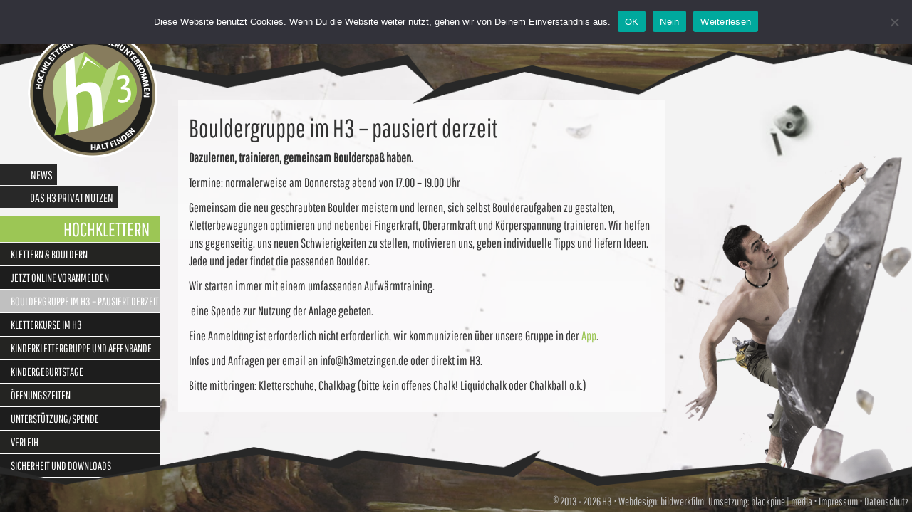

--- FILE ---
content_type: text/html; charset=UTF-8
request_url: https://www.h3metzingen.de/hochklettern/bouldergruppe-im-h3/
body_size: 9608
content:


<!DOCTYPE html>
<!--[if lt IE 7]>
<html class="no-js ie6 oldie" lang="de"> <![endif]-->
<!--[if IE 7]>
<html class="no-js ie7 oldie" lang="de"> <![endif]-->
<!--[if IE 8]>
<html class="no-js ie8 oldie" lang="de"> <![endif]-->
<!--[if gt IE 8]><!-->
<html class="no-js" dir="ltr" lang="de"> <!--<![endif]-->

<head>
    
    <meta charset="UTF-8">
    <meta name="viewport" content="width=device-width, initial-scale=1, maximum-scale=1, user-scalable=0"/>
    <!--<meta name="viewport" content="width=device-width, initial-scale=1, maximum-scale=1">-->
    <meta name="author" content="h3-Metzingen">
    <meta name="keywords" lang="de" content="H3, Klettern, Glaube, EMK, blackpine">
    <meta name="keywords" lang="en-us" content="H3, climb, belief, EMK, blackpine">
    <meta name="keywords" lang="en" content="H3, climb, belief, EMK, blackpine">

    <title>  Bouldergruppe im H3 &#8211; pausiert derzeit</title>

    <!--[if lt IE 9]>
    <script src="https://www.h3metzingen.de/wp-content/themes/h3metzingen/assets/js/html5shiv.js"></script>
    <script src="https://www.h3metzingen.de/wp-content/themes/h3metzingen/assets/js/respond.min.js"></script>
    <![endif]-->

    <link rel="pingback" href="https://www.h3metzingen.de/xmlrpc.php"/>
    <link rel="stylesheet" type="text/css" media="all" href="https://www.h3metzingen.de/wp-content/themes/h3metzingen/style.css"/>
    <link rel="stylesheet" type="text/css" media="screen" href="https://www.h3metzingen.de/wp-content/themes/h3metzingen/dist/css/demo1.css"/>
    <link rel="bootstrap" type="text/css" media="screen" href="https://www.h3metzingen.de/wp-content/themes/h3metzingen/dist/css/bootstrap.min.css"/>
    <link rel="apple-touch-icon-precomposed" sizes="144x144" href="https://www.h3metzingen.de/wp-content/themes/h3metzingen/images/icons/apple-touch-icon-144-precomposed.png">
    <link rel="apple-touch-icon-precomposed" sizes="114x114" href="https://www.h3metzingen.de/wp-content/themes/h3metzingen/images/icons/apple-touch-icon-114-precomposed.png">
    <link rel="apple-touch-icon-precomposed" sizes="72x72" href="https://www.h3metzingen.de/wp-content/themes/h3metzingen/images/icons/apple-touch-icon-72-precomposed.png">
    <link rel="apple-touch-icon-precomposed" href="https://www.h3metzingen.de/wp-content/themes/h3metzingen/images/icons/apple-touch-icon-57-precomposed.png">
    <link rel="shortcut icon" href="https://www.h3metzingen.de/wp-content/themes/h3metzingen/images/icons/favicon.png">

    
    <meta name='robots' content='max-image-preview:large' />
<link rel="alternate" type="application/rss+xml" title="h3-Metzingen &raquo; Bouldergruppe im H3 &#8211; pausiert derzeit-Kommentar-Feed" href="https://www.h3metzingen.de/hochklettern/bouldergruppe-im-h3/feed/" />
<link rel="alternate" title="oEmbed (JSON)" type="application/json+oembed" href="https://www.h3metzingen.de/wp-json/oembed/1.0/embed?url=https%3A%2F%2Fwww.h3metzingen.de%2Fhochklettern%2Fbouldergruppe-im-h3%2F" />
<link rel="alternate" title="oEmbed (XML)" type="text/xml+oembed" href="https://www.h3metzingen.de/wp-json/oembed/1.0/embed?url=https%3A%2F%2Fwww.h3metzingen.de%2Fhochklettern%2Fbouldergruppe-im-h3%2F&#038;format=xml" />
<style id='wp-img-auto-sizes-contain-inline-css' type='text/css'>
img:is([sizes=auto i],[sizes^="auto," i]){contain-intrinsic-size:3000px 1500px}
/*# sourceURL=wp-img-auto-sizes-contain-inline-css */
</style>
<style id='wp-emoji-styles-inline-css' type='text/css'>

	img.wp-smiley, img.emoji {
		display: inline !important;
		border: none !important;
		box-shadow: none !important;
		height: 1em !important;
		width: 1em !important;
		margin: 0 0.07em !important;
		vertical-align: -0.1em !important;
		background: none !important;
		padding: 0 !important;
	}
/*# sourceURL=wp-emoji-styles-inline-css */
</style>
<style id='wp-block-library-inline-css' type='text/css'>
:root{--wp-block-synced-color:#7a00df;--wp-block-synced-color--rgb:122,0,223;--wp-bound-block-color:var(--wp-block-synced-color);--wp-editor-canvas-background:#ddd;--wp-admin-theme-color:#007cba;--wp-admin-theme-color--rgb:0,124,186;--wp-admin-theme-color-darker-10:#006ba1;--wp-admin-theme-color-darker-10--rgb:0,107,160.5;--wp-admin-theme-color-darker-20:#005a87;--wp-admin-theme-color-darker-20--rgb:0,90,135;--wp-admin-border-width-focus:2px}@media (min-resolution:192dpi){:root{--wp-admin-border-width-focus:1.5px}}.wp-element-button{cursor:pointer}:root .has-very-light-gray-background-color{background-color:#eee}:root .has-very-dark-gray-background-color{background-color:#313131}:root .has-very-light-gray-color{color:#eee}:root .has-very-dark-gray-color{color:#313131}:root .has-vivid-green-cyan-to-vivid-cyan-blue-gradient-background{background:linear-gradient(135deg,#00d084,#0693e3)}:root .has-purple-crush-gradient-background{background:linear-gradient(135deg,#34e2e4,#4721fb 50%,#ab1dfe)}:root .has-hazy-dawn-gradient-background{background:linear-gradient(135deg,#faaca8,#dad0ec)}:root .has-subdued-olive-gradient-background{background:linear-gradient(135deg,#fafae1,#67a671)}:root .has-atomic-cream-gradient-background{background:linear-gradient(135deg,#fdd79a,#004a59)}:root .has-nightshade-gradient-background{background:linear-gradient(135deg,#330968,#31cdcf)}:root .has-midnight-gradient-background{background:linear-gradient(135deg,#020381,#2874fc)}:root{--wp--preset--font-size--normal:16px;--wp--preset--font-size--huge:42px}.has-regular-font-size{font-size:1em}.has-larger-font-size{font-size:2.625em}.has-normal-font-size{font-size:var(--wp--preset--font-size--normal)}.has-huge-font-size{font-size:var(--wp--preset--font-size--huge)}.has-text-align-center{text-align:center}.has-text-align-left{text-align:left}.has-text-align-right{text-align:right}.has-fit-text{white-space:nowrap!important}#end-resizable-editor-section{display:none}.aligncenter{clear:both}.items-justified-left{justify-content:flex-start}.items-justified-center{justify-content:center}.items-justified-right{justify-content:flex-end}.items-justified-space-between{justify-content:space-between}.screen-reader-text{border:0;clip-path:inset(50%);height:1px;margin:-1px;overflow:hidden;padding:0;position:absolute;width:1px;word-wrap:normal!important}.screen-reader-text:focus{background-color:#ddd;clip-path:none;color:#444;display:block;font-size:1em;height:auto;left:5px;line-height:normal;padding:15px 23px 14px;text-decoration:none;top:5px;width:auto;z-index:100000}html :where(.has-border-color){border-style:solid}html :where([style*=border-top-color]){border-top-style:solid}html :where([style*=border-right-color]){border-right-style:solid}html :where([style*=border-bottom-color]){border-bottom-style:solid}html :where([style*=border-left-color]){border-left-style:solid}html :where([style*=border-width]){border-style:solid}html :where([style*=border-top-width]){border-top-style:solid}html :where([style*=border-right-width]){border-right-style:solid}html :where([style*=border-bottom-width]){border-bottom-style:solid}html :where([style*=border-left-width]){border-left-style:solid}html :where(img[class*=wp-image-]){height:auto;max-width:100%}:where(figure){margin:0 0 1em}html :where(.is-position-sticky){--wp-admin--admin-bar--position-offset:var(--wp-admin--admin-bar--height,0px)}@media screen and (max-width:600px){html :where(.is-position-sticky){--wp-admin--admin-bar--position-offset:0px}}

/*# sourceURL=wp-block-library-inline-css */
</style><style id='global-styles-inline-css' type='text/css'>
:root{--wp--preset--aspect-ratio--square: 1;--wp--preset--aspect-ratio--4-3: 4/3;--wp--preset--aspect-ratio--3-4: 3/4;--wp--preset--aspect-ratio--3-2: 3/2;--wp--preset--aspect-ratio--2-3: 2/3;--wp--preset--aspect-ratio--16-9: 16/9;--wp--preset--aspect-ratio--9-16: 9/16;--wp--preset--color--black: #000000;--wp--preset--color--cyan-bluish-gray: #abb8c3;--wp--preset--color--white: #ffffff;--wp--preset--color--pale-pink: #f78da7;--wp--preset--color--vivid-red: #cf2e2e;--wp--preset--color--luminous-vivid-orange: #ff6900;--wp--preset--color--luminous-vivid-amber: #fcb900;--wp--preset--color--light-green-cyan: #7bdcb5;--wp--preset--color--vivid-green-cyan: #00d084;--wp--preset--color--pale-cyan-blue: #8ed1fc;--wp--preset--color--vivid-cyan-blue: #0693e3;--wp--preset--color--vivid-purple: #9b51e0;--wp--preset--gradient--vivid-cyan-blue-to-vivid-purple: linear-gradient(135deg,rgb(6,147,227) 0%,rgb(155,81,224) 100%);--wp--preset--gradient--light-green-cyan-to-vivid-green-cyan: linear-gradient(135deg,rgb(122,220,180) 0%,rgb(0,208,130) 100%);--wp--preset--gradient--luminous-vivid-amber-to-luminous-vivid-orange: linear-gradient(135deg,rgb(252,185,0) 0%,rgb(255,105,0) 100%);--wp--preset--gradient--luminous-vivid-orange-to-vivid-red: linear-gradient(135deg,rgb(255,105,0) 0%,rgb(207,46,46) 100%);--wp--preset--gradient--very-light-gray-to-cyan-bluish-gray: linear-gradient(135deg,rgb(238,238,238) 0%,rgb(169,184,195) 100%);--wp--preset--gradient--cool-to-warm-spectrum: linear-gradient(135deg,rgb(74,234,220) 0%,rgb(151,120,209) 20%,rgb(207,42,186) 40%,rgb(238,44,130) 60%,rgb(251,105,98) 80%,rgb(254,248,76) 100%);--wp--preset--gradient--blush-light-purple: linear-gradient(135deg,rgb(255,206,236) 0%,rgb(152,150,240) 100%);--wp--preset--gradient--blush-bordeaux: linear-gradient(135deg,rgb(254,205,165) 0%,rgb(254,45,45) 50%,rgb(107,0,62) 100%);--wp--preset--gradient--luminous-dusk: linear-gradient(135deg,rgb(255,203,112) 0%,rgb(199,81,192) 50%,rgb(65,88,208) 100%);--wp--preset--gradient--pale-ocean: linear-gradient(135deg,rgb(255,245,203) 0%,rgb(182,227,212) 50%,rgb(51,167,181) 100%);--wp--preset--gradient--electric-grass: linear-gradient(135deg,rgb(202,248,128) 0%,rgb(113,206,126) 100%);--wp--preset--gradient--midnight: linear-gradient(135deg,rgb(2,3,129) 0%,rgb(40,116,252) 100%);--wp--preset--font-size--small: 13px;--wp--preset--font-size--medium: 20px;--wp--preset--font-size--large: 36px;--wp--preset--font-size--x-large: 42px;--wp--preset--spacing--20: 0.44rem;--wp--preset--spacing--30: 0.67rem;--wp--preset--spacing--40: 1rem;--wp--preset--spacing--50: 1.5rem;--wp--preset--spacing--60: 2.25rem;--wp--preset--spacing--70: 3.38rem;--wp--preset--spacing--80: 5.06rem;--wp--preset--shadow--natural: 6px 6px 9px rgba(0, 0, 0, 0.2);--wp--preset--shadow--deep: 12px 12px 50px rgba(0, 0, 0, 0.4);--wp--preset--shadow--sharp: 6px 6px 0px rgba(0, 0, 0, 0.2);--wp--preset--shadow--outlined: 6px 6px 0px -3px rgb(255, 255, 255), 6px 6px rgb(0, 0, 0);--wp--preset--shadow--crisp: 6px 6px 0px rgb(0, 0, 0);}:where(.is-layout-flex){gap: 0.5em;}:where(.is-layout-grid){gap: 0.5em;}body .is-layout-flex{display: flex;}.is-layout-flex{flex-wrap: wrap;align-items: center;}.is-layout-flex > :is(*, div){margin: 0;}body .is-layout-grid{display: grid;}.is-layout-grid > :is(*, div){margin: 0;}:where(.wp-block-columns.is-layout-flex){gap: 2em;}:where(.wp-block-columns.is-layout-grid){gap: 2em;}:where(.wp-block-post-template.is-layout-flex){gap: 1.25em;}:where(.wp-block-post-template.is-layout-grid){gap: 1.25em;}.has-black-color{color: var(--wp--preset--color--black) !important;}.has-cyan-bluish-gray-color{color: var(--wp--preset--color--cyan-bluish-gray) !important;}.has-white-color{color: var(--wp--preset--color--white) !important;}.has-pale-pink-color{color: var(--wp--preset--color--pale-pink) !important;}.has-vivid-red-color{color: var(--wp--preset--color--vivid-red) !important;}.has-luminous-vivid-orange-color{color: var(--wp--preset--color--luminous-vivid-orange) !important;}.has-luminous-vivid-amber-color{color: var(--wp--preset--color--luminous-vivid-amber) !important;}.has-light-green-cyan-color{color: var(--wp--preset--color--light-green-cyan) !important;}.has-vivid-green-cyan-color{color: var(--wp--preset--color--vivid-green-cyan) !important;}.has-pale-cyan-blue-color{color: var(--wp--preset--color--pale-cyan-blue) !important;}.has-vivid-cyan-blue-color{color: var(--wp--preset--color--vivid-cyan-blue) !important;}.has-vivid-purple-color{color: var(--wp--preset--color--vivid-purple) !important;}.has-black-background-color{background-color: var(--wp--preset--color--black) !important;}.has-cyan-bluish-gray-background-color{background-color: var(--wp--preset--color--cyan-bluish-gray) !important;}.has-white-background-color{background-color: var(--wp--preset--color--white) !important;}.has-pale-pink-background-color{background-color: var(--wp--preset--color--pale-pink) !important;}.has-vivid-red-background-color{background-color: var(--wp--preset--color--vivid-red) !important;}.has-luminous-vivid-orange-background-color{background-color: var(--wp--preset--color--luminous-vivid-orange) !important;}.has-luminous-vivid-amber-background-color{background-color: var(--wp--preset--color--luminous-vivid-amber) !important;}.has-light-green-cyan-background-color{background-color: var(--wp--preset--color--light-green-cyan) !important;}.has-vivid-green-cyan-background-color{background-color: var(--wp--preset--color--vivid-green-cyan) !important;}.has-pale-cyan-blue-background-color{background-color: var(--wp--preset--color--pale-cyan-blue) !important;}.has-vivid-cyan-blue-background-color{background-color: var(--wp--preset--color--vivid-cyan-blue) !important;}.has-vivid-purple-background-color{background-color: var(--wp--preset--color--vivid-purple) !important;}.has-black-border-color{border-color: var(--wp--preset--color--black) !important;}.has-cyan-bluish-gray-border-color{border-color: var(--wp--preset--color--cyan-bluish-gray) !important;}.has-white-border-color{border-color: var(--wp--preset--color--white) !important;}.has-pale-pink-border-color{border-color: var(--wp--preset--color--pale-pink) !important;}.has-vivid-red-border-color{border-color: var(--wp--preset--color--vivid-red) !important;}.has-luminous-vivid-orange-border-color{border-color: var(--wp--preset--color--luminous-vivid-orange) !important;}.has-luminous-vivid-amber-border-color{border-color: var(--wp--preset--color--luminous-vivid-amber) !important;}.has-light-green-cyan-border-color{border-color: var(--wp--preset--color--light-green-cyan) !important;}.has-vivid-green-cyan-border-color{border-color: var(--wp--preset--color--vivid-green-cyan) !important;}.has-pale-cyan-blue-border-color{border-color: var(--wp--preset--color--pale-cyan-blue) !important;}.has-vivid-cyan-blue-border-color{border-color: var(--wp--preset--color--vivid-cyan-blue) !important;}.has-vivid-purple-border-color{border-color: var(--wp--preset--color--vivid-purple) !important;}.has-vivid-cyan-blue-to-vivid-purple-gradient-background{background: var(--wp--preset--gradient--vivid-cyan-blue-to-vivid-purple) !important;}.has-light-green-cyan-to-vivid-green-cyan-gradient-background{background: var(--wp--preset--gradient--light-green-cyan-to-vivid-green-cyan) !important;}.has-luminous-vivid-amber-to-luminous-vivid-orange-gradient-background{background: var(--wp--preset--gradient--luminous-vivid-amber-to-luminous-vivid-orange) !important;}.has-luminous-vivid-orange-to-vivid-red-gradient-background{background: var(--wp--preset--gradient--luminous-vivid-orange-to-vivid-red) !important;}.has-very-light-gray-to-cyan-bluish-gray-gradient-background{background: var(--wp--preset--gradient--very-light-gray-to-cyan-bluish-gray) !important;}.has-cool-to-warm-spectrum-gradient-background{background: var(--wp--preset--gradient--cool-to-warm-spectrum) !important;}.has-blush-light-purple-gradient-background{background: var(--wp--preset--gradient--blush-light-purple) !important;}.has-blush-bordeaux-gradient-background{background: var(--wp--preset--gradient--blush-bordeaux) !important;}.has-luminous-dusk-gradient-background{background: var(--wp--preset--gradient--luminous-dusk) !important;}.has-pale-ocean-gradient-background{background: var(--wp--preset--gradient--pale-ocean) !important;}.has-electric-grass-gradient-background{background: var(--wp--preset--gradient--electric-grass) !important;}.has-midnight-gradient-background{background: var(--wp--preset--gradient--midnight) !important;}.has-small-font-size{font-size: var(--wp--preset--font-size--small) !important;}.has-medium-font-size{font-size: var(--wp--preset--font-size--medium) !important;}.has-large-font-size{font-size: var(--wp--preset--font-size--large) !important;}.has-x-large-font-size{font-size: var(--wp--preset--font-size--x-large) !important;}
/*# sourceURL=global-styles-inline-css */
</style>

<style id='classic-theme-styles-inline-css' type='text/css'>
/*! This file is auto-generated */
.wp-block-button__link{color:#fff;background-color:#32373c;border-radius:9999px;box-shadow:none;text-decoration:none;padding:calc(.667em + 2px) calc(1.333em + 2px);font-size:1.125em}.wp-block-file__button{background:#32373c;color:#fff;text-decoration:none}
/*# sourceURL=/wp-includes/css/classic-themes.min.css */
</style>
<link rel='stylesheet' id='cookie-notice-front-css' href='https://www.h3metzingen.de/wp-content/plugins/cookie-notice/css/front.min.css?ver=2.5.7' type='text/css' media='all' />
<link rel='stylesheet' id='newsletter-css' href='https://www.h3metzingen.de/wp-content/plugins/newsletter/style.css?ver=9.0.4' type='text/css' media='all' />
<link rel='stylesheet' id='jquery.lightbox.min.css-css' href='https://www.h3metzingen.de/wp-content/plugins/wp-jquery-lightbox/lightboxes/wp-jquery-lightbox/styles/lightbox.min.css?ver=2.3.4' type='text/css' media='all' />
<link rel='stylesheet' id='jqlb-overrides-css' href='https://www.h3metzingen.de/wp-content/plugins/wp-jquery-lightbox/lightboxes/wp-jquery-lightbox/styles/overrides.css?ver=2.3.4' type='text/css' media='all' />
<style id='jqlb-overrides-inline-css' type='text/css'>

			#outerImageContainer {
				box-shadow: 0 0 4px 2px rgba(0,0,0,.2);
			}
			#imageContainer{
				padding: 6px;
			}
			#imageDataContainer {
				box-shadow: none;
				z-index: auto;
			}
			#prevArrow,
			#nextArrow{
				background-color: rgba(255,255,255,.7;
				color: #000000;
			}
/*# sourceURL=jqlb-overrides-inline-css */
</style>
<script type="text/javascript" id="cookie-notice-front-js-before">
/* <![CDATA[ */
var cnArgs = {"ajaxUrl":"https:\/\/www.h3metzingen.de\/wp-admin\/admin-ajax.php","nonce":"48e53a2c48","hideEffect":"fade","position":"top","onScroll":false,"onScrollOffset":100,"onClick":false,"cookieName":"cookie_notice_accepted","cookieTime":2592000,"cookieTimeRejected":2592000,"globalCookie":false,"redirection":false,"cache":true,"revokeCookies":false,"revokeCookiesOpt":"automatic"};

//# sourceURL=cookie-notice-front-js-before
/* ]]> */
</script>
<script type="text/javascript" src="https://www.h3metzingen.de/wp-content/plugins/cookie-notice/js/front.min.js?ver=2.5.7" id="cookie-notice-front-js"></script>
<script type="text/javascript" src="https://www.h3metzingen.de/wp-includes/js/jquery/jquery.min.js?ver=3.7.1" id="jquery-core-js"></script>
<script type="text/javascript" src="https://www.h3metzingen.de/wp-includes/js/jquery/jquery-migrate.min.js?ver=3.4.1" id="jquery-migrate-js"></script>
<link rel="https://api.w.org/" href="https://www.h3metzingen.de/wp-json/" /><link rel="alternate" title="JSON" type="application/json" href="https://www.h3metzingen.de/wp-json/wp/v2/pages/541" /><link rel="EditURI" type="application/rsd+xml" title="RSD" href="https://www.h3metzingen.de/xmlrpc.php?rsd" />
<link rel="canonical" href="https://www.h3metzingen.de/hochklettern/bouldergruppe-im-h3/" />
<style type="text/css">.recentcomments a{display:inline !important;padding:0 !important;margin:0 !important;}</style>		<style type="text/css" id="wp-custom-css">
			.wpcf7 {
  width: 100%;
}		</style>
		<!-- ## NXS/OG ## --><!-- ## NXSOGTAGS ## --><!-- ## NXS/OG ## -->
    <script src="https://www.h3metzingen.de/wp-content/themes/h3metzingen/inc/js/bp_init.js"></script>
</head>

<body data-rsssl=1 class="wp-singular page-template-default page page-id-541 page-child parent-pageid-2 wp-theme-h3metzingen cookies-not-set">
<div id="wrap">
    <!--?php show_admin_bar( $bool ); ?-->
    <div id="wrapper">
        <div id="header">
            <div class="container">
                <div class="row">
                    <a class="bp_left_logo" href="https://www.h3metzingen.de"><img class="img-circle img-responsive" src="https://www.h3metzingen.de/wp-content/themes/h3metzingen/images/icons/start_logo_top.png" alt="H3 Logo"/></a>
                    <div class="col-md-3 col-md-offset-9 bp_contacts">
                    <a href="https://www.h3metzingen.de"><div class="bp_contacts_home"></div></a>
                    <a target="_blank" href="https://www.facebook.com/H3.Kletteranlage"><div class="bp_contacts_facebook"></div></a>
                    <a href="https://www.h3metzingen.de/kontakt"><div class="bp_contacts_contact"></div></a>
                    </div>
                </div>
            </div>
        </div>
    </div>
    <!-- end header -->
        <!-- this is to make the page's vertical scrollbar appear the correct height -->
        <div id="mock-scroller"></div>
        <!--start navi -->
        <div id="showmenu">
            <a href="#">
                <span class="glyphicon glyphicon-align-justify"></span>
            </a>
        </div>
        <!--start news -->
        <div id="newsmenu">
            <ul id="menu-newsmenu" class="nav"><li id="menu-item-80" class="menu-item menu-item-type-post_type menu-item-object-page menu-item-80"><a href="https://www.h3metzingen.de/news/">News</a></li>
</ul>        </div>
        <!--end news -->
        <div id="cssmenu">
            <ul id="menu-mainmenu" class="nav"><li id="menu-item-35" class="bp_menu_1 menu-item menu-item-type-post_type menu-item-object-page current-page-ancestor current-menu-ancestor current-menu-parent current-page-parent current_page_parent current_page_ancestor menu-item-has-children menu-item-35"><a href="https://www.h3metzingen.de/hochklettern/">Hochklettern</a>

<ul class="dropdown-menu">
	<li id="menu-item-42" class="menu-item menu-item-type-post_type menu-item-object-page menu-item-42"><a href="https://www.h3metzingen.de/hochklettern/klettern-und-bouldern/">Klettern &#038; Bouldern</a></li>
	<li id="menu-item-1713" class="menu-item menu-item-type-post_type menu-item-object-page menu-item-1713"><a href="https://www.h3metzingen.de/hochklettern/jetzt-online-voranmelden/">Jetzt online Voranmelden</a></li>
	<li id="menu-item-549" class="menu-item menu-item-type-post_type menu-item-object-page current-menu-item page_item page-item-541 current_page_item menu-item-549"><a href="https://www.h3metzingen.de/hochklettern/bouldergruppe-im-h3/" aria-current="page">Bouldergruppe im H3 &#8211; pausiert derzeit</a></li>
	<li id="menu-item-523" class="menu-item menu-item-type-post_type menu-item-object-page menu-item-523"><a href="https://www.h3metzingen.de/hochklettern/kletterkurse-im-h3/">Kletterkurse im H3</a></li>
	<li id="menu-item-1943" class="menu-item menu-item-type-post_type menu-item-object-page menu-item-1943"><a href="https://www.h3metzingen.de/kinderklettern/">Kinderklettergruppe und Affenbande</a></li>
	<li id="menu-item-1435" class="menu-item menu-item-type-post_type menu-item-object-page menu-item-1435"><a href="https://www.h3metzingen.de/hochklettern/kinderklettern-und-kindergeburtstage/">Kindergeburtstage</a></li>
	<li id="menu-item-40" class="menu-item menu-item-type-post_type menu-item-object-page menu-item-40"><a href="https://www.h3metzingen.de/hochklettern/oeffnungszeiten/">Öffnungszeiten</a></li>
	<li id="menu-item-41" class="menu-item menu-item-type-post_type menu-item-object-page menu-item-41"><a href="https://www.h3metzingen.de/hochklettern/unterstuetze-uns/">Unterstützung/Spende</a></li>
	<li id="menu-item-105" class="menu-item menu-item-type-post_type menu-item-object-page menu-item-105"><a href="https://www.h3metzingen.de/hochklettern/verleih/">Verleih</a></li>
	<li id="menu-item-104" class="menu-item menu-item-type-post_type menu-item-object-page menu-item-104"><a href="https://www.h3metzingen.de/hochklettern/sicherheit/">Sicherheit und downloads</a></li>
	<li id="menu-item-98" class="menu-item menu-item-type-post_type menu-item-object-page menu-item-98"><a href="https://www.h3metzingen.de/hochklettern/anfahrt/">Anfahrt</a></li>
</ul>
</li>
<li id="menu-item-34" class="bp_menu_2 menu-item menu-item-type-post_type menu-item-object-page menu-item-has-children menu-item-34"><a href="https://www.h3metzingen.de/herunterkommen/">Herunterkommen</a>

<ul class="dropdown-menu">
	<li id="menu-item-60" class="menu-item menu-item-type-post_type menu-item-object-page menu-item-60"><a href="https://www.h3metzingen.de/herunterkommen/bistro/">Bistro</a></li>
	<li id="menu-item-59" class="menu-item menu-item-type-post_type menu-item-object-page menu-item-59"><a href="https://www.h3metzingen.de/herunterkommen/getraenke/">Getränke</a></li>
	<li id="menu-item-58" class="menu-item menu-item-type-post_type menu-item-object-page menu-item-58"><a href="https://www.h3metzingen.de/herunterkommen/events/">Events</a></li>
	<li id="menu-item-814" class="menu-item menu-item-type-post_type menu-item-object-page menu-item-814"><a href="https://www.h3metzingen.de/belegungsplan/">Das H3 privat nutzen</a></li>
</ul>
</li>
<li id="menu-item-33" class="bp_menu_3 menu-item menu-item-type-post_type menu-item-object-page menu-item-has-children menu-item-33"><a href="https://www.h3metzingen.de/halt-finden/">Halt finden</a>

<ul class="dropdown-menu">
	<li id="menu-item-57" class="menu-item menu-item-type-post_type menu-item-object-page menu-item-57"><a href="https://www.h3metzingen.de/halt-finden/vision/">Vision</a></li>
	<li id="menu-item-56" class="menu-item menu-item-type-post_type menu-item-object-page menu-item-56"><a href="https://www.h3metzingen.de/halt-finden/wir/">Wir</a></li>
	<li id="menu-item-55" class="menu-item menu-item-type-post_type menu-item-object-page menu-item-55"><a href="https://www.h3metzingen.de/halt-finden/unterstuetzung/">Im h3 Mitarbeiten</a></li>
	<li id="menu-item-106" class="menu-item menu-item-type-post_type menu-item-object-page menu-item-106"><a href="https://www.h3metzingen.de/halt-finden/verein/">Verein</a></li>
	<li id="menu-item-107" class="menu-item menu-item-type-post_type menu-item-object-page menu-item-107"><a href="https://www.h3metzingen.de/kontakt/">Kontakt</a></li>
</ul>
</li>
</ul>        </div>

    <div id="belegungsplan">
    <ul id="menu-belegungsplan" class="nav">
        <li id="menu-item-80" class="menu-item menu-item-type-post_type menu-item-object-page menu-item-80"><a href="https://www.h3metzingen.de/belegungsplan/ ">Das H3 privat nutzen</a></li>
    </ul>
</div>
        <!--start newsletter -->
<div id="newsletter">
    <ul id="menu-newsletter" class="nav">
        <li id="menu-item-80" class="menu-item menu-item-type-post_type menu-item-object-page menu-item-80"><a href="https://www.h3metzingen.de/newsletter">Newsletter</a></li>
    </ul>
</div>
<!--end newsletter -->
<div id="downloads">
    <ul id="menu-downloads" class="nav">
        <li id="menu-item-80" class="menu-item menu-item-type-post_type menu-item-object-page menu-item-80"><a target="_blank" href="https://www.h3metzingen.de/wp-content/uploads/2025/02/Benutzerordnung_2025_02_23.pdf">Benutzerordnung</a></li>
        <li id="menu-item-80" class="menu-item menu-item-type-post_type menu-item-object-page menu-item-80"><a target="_blank" href="https://www.h3metzingen.de/wp-content/uploads/2021/05/evek_volljaehrig.pdf">Einverständniserklärung (Volljährige)</a></li>
        <li id="menu-item-80" class="menu-item menu-item-type-post_type menu-item-object-page menu-item-80"><a target="_blank" href="https://www.h3metzingen.de/wp-content/uploads/2021/05/evek_minderjaehrig.pdf">Einverständniserklärung (Minderjährige)</a></li>
    </ul>
</div>
        <div id="menuline"></div>
        <!--end navi-->
        <div class="container">
            <div class="row bp_main_content content">
                <div class="col-md-7 col-md-offset-2 bp_content_background">
                <h3></h3>
                    <h1>Bouldergruppe im H3 &#8211; pausiert derzeit</h1>
                    <p><p><strong>Dazulernen, trainieren, gemeinsam Boulderspaß haben.</strong></p>
<p>Termine: normalerweise am Donnerstag abend von 17.00 &#8211; 19.00 Uhr</p>
<p>Gemeinsam die neu geschraubten Boulder meistern und lernen, sich selbst Boulderaufgaben zu gestalten, Kletterbewegungen optimieren und nebenbei Fingerkraft, Oberarmkraft und Körperspannung trainieren. Wir helfen uns gegenseitig, uns neuen Schwierigkeiten zu stellen, motivieren uns, geben individuelle Tipps und liefern Ideen. Jede und jeder findet die passenden Boulder.</p>
<p>Wir starten immer mit einem umfassenden Aufwärmtraining.</p>
<p><span style="font-size: revert;"> eine Spende zur Nutzung der Anlage gebeten.</span></p>
<p>Eine Anmeldung ist erforderlich nicht erforderlich, wir kommunizieren über unsere Gruppe in der <a href="https://emkmetzingen.communiapp.de/page/detail/tab/group-22302">App</a>.</p>
<p>Infos und Anfragen per email an info@h3metzingen.de oder direkt im H3.</p>
<p>Bitte mitbringen: Kletterschuhe, Chalkbag (bitte kein offenes Chalk! Liquidchalk oder Chalkball o.k.)</p>
</p>
                </div>
            </div>
                        <div id="push"></div>
        </div>
        <!--end row-->
        <!--climb start-->
        <div id="bp_climb_bg"></div>
        <!--climb end-->
    </div>
</div><!-- end wrap-->
<div id="footer">
    <div class="container">
        <div class="row">
                    <div id="footerlinks">
            &copy;          2013 - 2026    H3 &sdot; Webdesign: <a target="_blank" href="http://bildwerkfilm.de">bildwerkfilm</a>
                &nbsp; Umsetzung:<a target="_blank" href="http://blackpine-media.de"> blackpine | media</a> &sdot; <a href="https://www.h3metzingen.de/impressum">Impressum</a>  &sdot; <a href="https://www.h3metzingen.de/datenschutz">Datenschutz</a></div>
        </div>
        <div id="impressum"><a href="https://www.h3metzingen.de/impressum">Impressum</a><br><a href="https://www.h3metzingen.de/datenschutz">Datenschutz</a></div>
      <!--<div id="bp_newsletter_screen"><a href="<hp bloginfo('home'); ?>/newsletter">Newsletter</a></div>-->
       <div class="row">
            <div class="col-md-3 centered bp_contacts_bottom">
                <a href="https://www.h3metzingen.de"><div class="bp_contacts_home"></div></a>
                <a target="_blank" href="https://www.facebook.com/H3.Kletteranlage"><div class="bp_contacts_facebook"></div></a>
                <a href="https://www.h3metzingen.de/kontakt"><div class="bp_contacts_contact"></div></a>
            </div>
        </div>
    </div>
</div>
<div id="impressum_bg"></div>
<script src="https://www.h3metzingen.de/wp-content/themes/h3metzingen/assets/js/holder.js"></script>    
<script src="https://www.h3metzingen.de/wp-content/themes/h3metzingen/dist/js/jquery.js"></script>
<script src="https://www.h3metzingen.de/wp-content/themes/h3metzingen/dist/js/jquery.finger.min.js"></script>
<script src="https://www.h3metzingen.de/wp-content/themes/h3metzingen/dist/js/bootstrap.min.js"></script>
<script src="https://www.h3metzingen.de/wp-content/themes/h3metzingen/inc/js/menu.js"></script>
<script type="speculationrules">
{"prefetch":[{"source":"document","where":{"and":[{"href_matches":"/*"},{"not":{"href_matches":["/wp-*.php","/wp-admin/*","/wp-content/uploads/*","/wp-content/*","/wp-content/plugins/*","/wp-content/themes/h3metzingen/*","/*\\?(.+)"]}},{"not":{"selector_matches":"a[rel~=\"nofollow\"]"}},{"not":{"selector_matches":".no-prefetch, .no-prefetch a"}}]},"eagerness":"conservative"}]}
</script>
<script type="text/javascript" src="https://www.h3metzingen.de/wp-includes/js/dist/hooks.min.js?ver=dd5603f07f9220ed27f1" id="wp-hooks-js"></script>
<script type="text/javascript" src="https://www.h3metzingen.de/wp-includes/js/dist/i18n.min.js?ver=c26c3dc7bed366793375" id="wp-i18n-js"></script>
<script type="text/javascript" id="wp-i18n-js-after">
/* <![CDATA[ */
wp.i18n.setLocaleData( { 'text direction\u0004ltr': [ 'ltr' ] } );
//# sourceURL=wp-i18n-js-after
/* ]]> */
</script>
<script type="text/javascript" src="https://www.h3metzingen.de/wp-content/plugins/contact-form-7/includes/swv/js/index.js?ver=6.1.2" id="swv-js"></script>
<script type="text/javascript" id="contact-form-7-js-translations">
/* <![CDATA[ */
( function( domain, translations ) {
	var localeData = translations.locale_data[ domain ] || translations.locale_data.messages;
	localeData[""].domain = domain;
	wp.i18n.setLocaleData( localeData, domain );
} )( "contact-form-7", {"translation-revision-date":"2025-10-26 03:28:49+0000","generator":"GlotPress\/4.0.3","domain":"messages","locale_data":{"messages":{"":{"domain":"messages","plural-forms":"nplurals=2; plural=n != 1;","lang":"de"},"This contact form is placed in the wrong place.":["Dieses Kontaktformular wurde an der falschen Stelle platziert."],"Error:":["Fehler:"]}},"comment":{"reference":"includes\/js\/index.js"}} );
//# sourceURL=contact-form-7-js-translations
/* ]]> */
</script>
<script type="text/javascript" id="contact-form-7-js-before">
/* <![CDATA[ */
var wpcf7 = {
    "api": {
        "root": "https:\/\/www.h3metzingen.de\/wp-json\/",
        "namespace": "contact-form-7\/v1"
    },
    "cached": 1
};
//# sourceURL=contact-form-7-js-before
/* ]]> */
</script>
<script type="text/javascript" src="https://www.h3metzingen.de/wp-content/plugins/contact-form-7/includes/js/index.js?ver=6.1.2" id="contact-form-7-js"></script>
<script type="text/javascript" id="newsletter-js-extra">
/* <![CDATA[ */
var newsletter_data = {"action_url":"https://www.h3metzingen.de/wp-admin/admin-ajax.php"};
//# sourceURL=newsletter-js-extra
/* ]]> */
</script>
<script type="text/javascript" src="https://www.h3metzingen.de/wp-content/plugins/newsletter/main.js?ver=9.0.4" id="newsletter-js"></script>
<script type="text/javascript" src="https://www.h3metzingen.de/wp-content/plugins/wp-jquery-lightbox/lightboxes/wp-jquery-lightbox/vendor/jquery.touchwipe.min.js?ver=2.3.4" id="wp-jquery-lightbox-swipe-js"></script>
<script type="text/javascript" src="https://www.h3metzingen.de/wp-content/plugins/wp-jquery-lightbox/inc/purify.min.js?ver=2.3.4" id="wp-jquery-lightbox-purify-js"></script>
<script type="text/javascript" src="https://www.h3metzingen.de/wp-content/plugins/wp-jquery-lightbox/lightboxes/wp-jquery-lightbox/vendor/panzoom.min.js?ver=2.3.4" id="wp-jquery-lightbox-panzoom-js"></script>
<script type="text/javascript" id="wp-jquery-lightbox-js-extra">
/* <![CDATA[ */
var JQLBSettings = {"showTitle":"1","useAltForTitle":"1","showCaption":"1","showNumbers":"1","fitToScreen":"0","resizeSpeed":"400","showDownload":"","navbarOnTop":"","marginSize":"0","mobileMarginSize":"10","slideshowSpeed":"4000","allowPinchZoom":"1","borderSize":"6","borderColor":"#fff","overlayColor":"#fff","overlayOpacity":"0.7","newNavStyle":"1","fixedNav":"1","showInfoBar":"0","prevLinkTitle":"Vorheriges Bild","nextLinkTitle":"N\u00e4chstes Bild","closeTitle":"Bildergalerie schlie\u00dfen","image":"Bild ","of":" von ","download":"Herunterladen","pause":"(Pause Slideshow)","play":"(Play Slideshow)"};
//# sourceURL=wp-jquery-lightbox-js-extra
/* ]]> */
</script>
<script type="text/javascript" src="https://www.h3metzingen.de/wp-content/plugins/wp-jquery-lightbox/lightboxes/wp-jquery-lightbox/jquery.lightbox.js?ver=2.3.4" id="wp-jquery-lightbox-js"></script>
<script id="wp-emoji-settings" type="application/json">
{"baseUrl":"https://s.w.org/images/core/emoji/17.0.2/72x72/","ext":".png","svgUrl":"https://s.w.org/images/core/emoji/17.0.2/svg/","svgExt":".svg","source":{"concatemoji":"https://www.h3metzingen.de/wp-includes/js/wp-emoji-release.min.js?ver=eb5de4d70e70123181a1b936b60235da"}}
</script>
<script type="module">
/* <![CDATA[ */
/*! This file is auto-generated */
const a=JSON.parse(document.getElementById("wp-emoji-settings").textContent),o=(window._wpemojiSettings=a,"wpEmojiSettingsSupports"),s=["flag","emoji"];function i(e){try{var t={supportTests:e,timestamp:(new Date).valueOf()};sessionStorage.setItem(o,JSON.stringify(t))}catch(e){}}function c(e,t,n){e.clearRect(0,0,e.canvas.width,e.canvas.height),e.fillText(t,0,0);t=new Uint32Array(e.getImageData(0,0,e.canvas.width,e.canvas.height).data);e.clearRect(0,0,e.canvas.width,e.canvas.height),e.fillText(n,0,0);const a=new Uint32Array(e.getImageData(0,0,e.canvas.width,e.canvas.height).data);return t.every((e,t)=>e===a[t])}function p(e,t){e.clearRect(0,0,e.canvas.width,e.canvas.height),e.fillText(t,0,0);var n=e.getImageData(16,16,1,1);for(let e=0;e<n.data.length;e++)if(0!==n.data[e])return!1;return!0}function u(e,t,n,a){switch(t){case"flag":return n(e,"\ud83c\udff3\ufe0f\u200d\u26a7\ufe0f","\ud83c\udff3\ufe0f\u200b\u26a7\ufe0f")?!1:!n(e,"\ud83c\udde8\ud83c\uddf6","\ud83c\udde8\u200b\ud83c\uddf6")&&!n(e,"\ud83c\udff4\udb40\udc67\udb40\udc62\udb40\udc65\udb40\udc6e\udb40\udc67\udb40\udc7f","\ud83c\udff4\u200b\udb40\udc67\u200b\udb40\udc62\u200b\udb40\udc65\u200b\udb40\udc6e\u200b\udb40\udc67\u200b\udb40\udc7f");case"emoji":return!a(e,"\ud83e\u1fac8")}return!1}function f(e,t,n,a){let r;const o=(r="undefined"!=typeof WorkerGlobalScope&&self instanceof WorkerGlobalScope?new OffscreenCanvas(300,150):document.createElement("canvas")).getContext("2d",{willReadFrequently:!0}),s=(o.textBaseline="top",o.font="600 32px Arial",{});return e.forEach(e=>{s[e]=t(o,e,n,a)}),s}function r(e){var t=document.createElement("script");t.src=e,t.defer=!0,document.head.appendChild(t)}a.supports={everything:!0,everythingExceptFlag:!0},new Promise(t=>{let n=function(){try{var e=JSON.parse(sessionStorage.getItem(o));if("object"==typeof e&&"number"==typeof e.timestamp&&(new Date).valueOf()<e.timestamp+604800&&"object"==typeof e.supportTests)return e.supportTests}catch(e){}return null}();if(!n){if("undefined"!=typeof Worker&&"undefined"!=typeof OffscreenCanvas&&"undefined"!=typeof URL&&URL.createObjectURL&&"undefined"!=typeof Blob)try{var e="postMessage("+f.toString()+"("+[JSON.stringify(s),u.toString(),c.toString(),p.toString()].join(",")+"));",a=new Blob([e],{type:"text/javascript"});const r=new Worker(URL.createObjectURL(a),{name:"wpTestEmojiSupports"});return void(r.onmessage=e=>{i(n=e.data),r.terminate(),t(n)})}catch(e){}i(n=f(s,u,c,p))}t(n)}).then(e=>{for(const n in e)a.supports[n]=e[n],a.supports.everything=a.supports.everything&&a.supports[n],"flag"!==n&&(a.supports.everythingExceptFlag=a.supports.everythingExceptFlag&&a.supports[n]);var t;a.supports.everythingExceptFlag=a.supports.everythingExceptFlag&&!a.supports.flag,a.supports.everything||((t=a.source||{}).concatemoji?r(t.concatemoji):t.wpemoji&&t.twemoji&&(r(t.twemoji),r(t.wpemoji)))});
//# sourceURL=https://www.h3metzingen.de/wp-includes/js/wp-emoji-loader.min.js
/* ]]> */
</script>

		<!-- Cookie Notice plugin v2.5.7 by Hu-manity.co https://hu-manity.co/ -->
		<div id="cookie-notice" role="dialog" class="cookie-notice-hidden cookie-revoke-hidden cn-position-top" aria-label="Cookie Notice" style="background-color: rgba(50,50,58,1);"><div class="cookie-notice-container" style="color: #fff"><span id="cn-notice-text" class="cn-text-container">Diese Website benutzt Cookies. Wenn Du die Website weiter nutzt, gehen wir von Deinem Einverständnis aus.</span><span id="cn-notice-buttons" class="cn-buttons-container"><button id="cn-accept-cookie" data-cookie-set="accept" class="cn-set-cookie cn-button" aria-label="OK" style="background-color: #00a99d">OK</button><button id="cn-refuse-cookie" data-cookie-set="refuse" class="cn-set-cookie cn-button" aria-label="Nein" style="background-color: #00a99d">Nein</button><button data-link-url="http://empty" data-link-target="_blank" id="cn-more-info" class="cn-more-info cn-button" aria-label="Weiterlesen" style="background-color: #00a99d">Weiterlesen</button></span><span id="cn-close-notice" data-cookie-set="accept" class="cn-close-icon" title="Nein"></span></div>
			
		</div>
		<!-- / Cookie Notice plugin --></body>
</html>

<!--
Performance optimized by W3 Total Cache. Learn more: https://www.boldgrid.com/w3-total-cache/

Page Caching using Disk: Enhanced (SSL caching disabled) 

Served from: www.h3metzingen.de @ 2026-01-18 12:04:28 by W3 Total Cache
-->

--- FILE ---
content_type: text/css
request_url: https://www.h3metzingen.de/wp-content/themes/h3metzingen/style.css
body_size: 6893
content:
/*
Theme Name: h3metzingen
Theme URI: http://www.blackpine-media.de
Author: blackpine | media
Author URI: http://www.blackpine-media.de
Description: Theme from blackpine | media for h3metzingen.
Version: 1.0
License: GNU General Public License v2 or later
License URI: http://www.gnu.org/licenses/gpl-2.0.html
Tags: black, brown, orange, tan, white, yellow, light, one-column, two-columns, right-sidebar, flexible-width, custom-header, custom-menu, editor-style, featured-images, microformats, post-formats, rtl-language-support, sticky-post, translation-ready
Text Domain: blackpinemedia

This theme, like WordPress, is licensed under the GPL.
Use it to make something cool, have fun, and share what you've learned with others.
*/

/**
 * Table of Contents:
 *
 * 1.0 - Reset
 * 2.0 - Repeatable Patterns
 * 3.0 - Basic Structure
 * 4.0 - Header
 *   4.1 - Site Header
 *   4.2 - Navigation
 * 5.0 - Content
 *   5.1 - Entry Header
 *   5.2 - Entry Meta
 *   5.3 - Entry Content
 *   5.4 - Galleries
 *   5.5 - Post Formats
 *   5.6 - Attachments
 *   5.7 - Post/Paging Navigation
 *   5.8 - Author Bio
 *   5.9 - Archives
 *   5.10 - Search Results/No posts
 *   5.11 - 404
 *   5.12 - Comments
 *   5.13 - Multisite
 * 6.0 - Sidebar
 *   6.1 - Widgets
 * 7.0 - Footer
 * 8.0 - Media Queries
 * 9.0 - Print
 * ----------------------------------------------------------------------------
 */

/**
 * 1.0 Reset
 *
 * Modified from Normalize.css to provide cross-browser consistency and a smart
 * default styling of HTML elements.
 *
 * @see http://git.io/normalize
 * ----------------------------------------------------------------------------
 */

@import url('dist/css/bootstrap.min.css');
/*@import url(https://fonts.googleapis.com/css?family=Pathway+Gothic+One);*/
/* pathway-gothic-one-regular - latin */
@font-face {
  font-family: 'Pathway Gothic One';
  font-style: normal;
  font-weight: 400;
  src: url('https://www.h3metzingen.de/wp-content/themes/h3metzingen/fonts/pathway-gothic-one-v14-latin-regular.eot'); /* IE9 Compat Modes */
  src: local(''),
       url('https://www.h3metzingen.de/wp-content/themes/h3metzingen/fonts/pathway-gothic-one-v14-latin-regular.eot?#iefix') format('embedded-opentype'), /* IE6-IE8 */
       url('https://www.h3metzingen.de/wp-content/themes/h3metzingen/fonts/pathway-gothic-one-v14-latin-regular.woff2') format('woff2'), /* Super Modern Browsers */
       url('https://www.h3metzingen.de/wp-content/themes/h3metzingen/fonts/pathway-gothic-one-v14-latin-regular.woff') format('woff'), /* Modern Browsers */
       url('https://www.h3metzingen.de/wp-content/themes/h3metzingen/fonts/pathway-gothic-one-v14-latin-regular.ttf') format('truetype'), /* Safari, Android, iOS */
       url('https://www.h3metzingen.de/wp-content/themes/h3metzingen/fonts/pathway-gothic-one-v14-latin-regular.svg#PathwayGothicOne') format('svg'); /* Legacy iOS */
}


/* Genaral
--------------------------------------------------------------------------------------------------------*/
a {
    color: #9cc655;
}

a:hover {
    color: #c0c0c0;
}

body {
    background: white;
}

p {
    font-size: 18px;
}

h2 {
    font-size: 36px;
}

.nav li a {
    transition-duration: 0.7s;
    -moz-transition-duration: 0.7s;
    -o-transition-duration: 0.7s;
    -ms-transition-duration: 0.7s;
}

.no-js {
    /*background: #9cc655;*/
    background-color: white;
}

.disabled {
    display: none !important;
}

#footerlinks {
    display: none;
    margin-top: 6em;
    color: white;
}

#bp_newsletter_screen {
    display: none;
    margin-top: 6em;
    color: white;
}

.avatar{
    display: none!important;
}

.bp_content_background {
    background-color: rgba(255, 255, 255, 0.6);
    z-index: 99;
    padding-bottom: 15px;
}

.bp_readmore{
    margin-bottom: 15px;
}

/* =Clearfix
--------------------------------------------------------------------------------------------------------*/
.clear {
    clear: both;
}

.clearfix:after {
    content: ".";
    display: block;
    height: 0;
    clear: both;
    visibility: hidden;
}

/* ----- clear fix for floats ----- */
.clearfix {
    display: inline-block;
}

* html .clearfix {
    height: 1%;
}

/* hides clearfix from IE-mac */
.clearfix {
    display: block;
}

/* end hide from IE-mac */
.alignleft {
    float: left;
}

.alignright, .comment-reply-link {
    float: right;
}

.aligncenter {
    margin: auto;
    display: block;
}

.centered {
    text-align: center;
}

/* End Clearfix
--------------------------------------------------------------------------------------------------------*/

/* Sticky footer styles
     -------------------------------------------------- */

html {
    height: 100%;
    /* The html elements cannot have any padding or margin. */
}

body {
    background-color: #f3f2f3;
    background-image: url(images/background/background.jpg);
    -webkit-background-size: 100%;
    -moz-background-size: 100%;
    -o-background-size: 100%;
    background-size: 100%;
    background-repeat: no-repeat;
    background-position: top center;
    height: auto;
    min-height: 100%;
    font-family: 'Pathway Gothic One', sans-serif;
}

/*#bp_climb_bg {
    height: 351px;
    width: 223px;
    position: fixed;
    bottom: 175px;
    right: 0;
}*/
/*
    #bp_climb_bg {
        background-image: url(images/background/kletterer.png);
        left: auto!important;
        background-size: 100%;
        position: fixed;
        right: 0px!important;
        z-index:0!important;
        top:200px;
    }
*/
/* Wrapper for page content to push down footer */
#wrap {
    min-height: 100%;
    height: auto;
    /*height: 100%;
    /* Negative indent footer by it's height */
    margin: 0 auto -160px;
}

/* Set the fixed height of the footer here */
#push,
#footer {
    height: 160px;
}

#footer {
    background-image: url(images/background/footer.png);
    -webkit-background-size: 100%;
    -moz-background-size: 100%;
    -o-background-size: 100%;
    background-size: 100%;
    background-repeat: no-repeat;
    left: 0;
    bottom: 0;
    height: 160px;
    margin-bottom: -60px;
    z-index: 999;
    position: fixed;
    width: 100%;
}

#footer a:hover {
    color: #88ad4a;
}

/* Menu
--------------------------------------------------------------------------------------------------------*/

/* Base Styles */

#belegungsplan,
#belegungsplan ul,
#belegungsplan li,
#belegungsplan a {
    margin: 0;
    padding: 0;
    border: 0;
    list-style: none;
    font-weight: normal;
    text-decoration: none;
    line-height: 1;
    position: relative;
}

#belegungsplan a {
    line-height: 1.3;
    padding: 6px 15px;
}

#belegungsplan {
    width: 225px;
    position: fixed;
    top: 261.5px;

}

#belegungsplan > ul > li {
    cursor: pointer;
    border-bottom: 0px solid #fff;
    width: 225px !important;
    min-height: 37px !important;
}

#belegungsplan > ul > li:last-child {
    border-bottom: 0px solid #f3f2f3;
}

#belegungsplan > ul > li > a {
    font-family: 'Pathway Gothic One', sans-serif;
    font-size: 17px;
    display: block;
    color: #ffffff;
    text-align: right;
    width: 165px !important;
    background-color: #282828 !important;
    border-bottom: 0px solid #282828;
    padding-top: 5px !important;
    padding-bottom: 3px !important;
    padding-right: 6px !important;
    text-transform: uppercase;
}

#belegungsplan > ul > li > a:hover {
    text-decoration: none;
    background-color: #343434 !important;
}

#belegungsplan > ul > li.active {
    border-bottom: none;
}

#belegungsplan > ul > li.active > a {
    color: #fff;
}

#newsletter,
#newsletter ul,
#newsletter li,
#newsletter a {
    margin: 0;
    padding: 0;
    border: 0;
    list-style: none;
    font-weight: normal;
    text-decoration: none;
    line-height: 1;
    position: relative;
}

#newsletter a {
    line-height: 1.3;
    padding: 6px 15px;
}

#newsletter {
    width: 120px;
    position: fixed;
    top: 390px;

}

#newsletter > ul > li {
    cursor: pointer;
    border-bottom: 0px solid #fff;
    width: 120px !important;
    min-height: 37px !important;
}

#newsletter > ul > li:last-child {
    border-bottom: 0px solid #f3f2f3;
}

#newsletter > ul > li > a {
    font-family: 'Pathway Gothic One', sans-serif;
    font-size: 17px;
    display: block;
    color: #ffffff;
    text-align: right;
    width: 120px !important;
    background-color: #9cc655 !important;
    border-bottom: 0px solid #9cc655;
    padding-top: 5px !important;
    padding-bottom: 3px !important;
    padding-right: 6px !important;
    text-transform: uppercase;
}

#newsletter > ul > li > a:hover {
    text-decoration: none;
    background-color: #9cc655 !important;
}

#newsletter > ul > li.active {
    border-bottom: none;
}

#newsletter > ul > li.active > a {
    color: #fff;
}

#newsmenu,
#newsmenu ul,
#newsmenu li,
#newsmenu a {
    margin: 0;
    padding: 0;
    border: 0;
    list-style: none;
    font-weight: normal;
    text-decoration: none;
    line-height: 1;
    position: relative;
}

#newsletter,
#newsletter ul,
#newsletter li,
#newsletter a {
    margin: 0;
    padding: 0;
    border: 0;
    list-style: none;
    font-weight: normal;
    text-decoration: none;
    line-height: 1;
    position: relative;
}

#newsletter a {
    line-height: 1.3;
    padding: 6px 15px;
}

#newsletter {
    width: 120px;
    position: fixed;
    top: 425.5px;

}

#newsletter > ul > li {
    cursor: pointer;
    border-bottom: 0px solid #fff;
    width: 120px !important;
    min-height: 37px !important;
}

#newsletter > ul > li:last-child {
    border-bottom: 0px solid #f3f2f3;
}

#newsletter > ul > li > a {
    font-family: 'Pathway Gothic One', sans-serif;
    font-size: 17px;
    display: block;
    color: #ffffff;
    text-align: right;
    width: 120px !important;
    background-color: #9cc655 !important;
    border-bottom: 0px solid #9cc655;
    padding-top: 5px !important;
    padding-bottom: 3px !important;
    padding-right: 6px !important;
    text-transform: uppercase;
}

#newsletter > ul > li > a:hover {
    text-decoration: none;
    background-color: #9cc655 !important;
}

#newsletter > ul > li.active {
    border-bottom: none;
}

#newsletter > ul > li.active > a {
    color: #fff;
}

#newsmenu a {
    line-height: 1.3;
    padding: 6px 15px;
}

#newsmenu {
    width: 80px;
    position: fixed;
    top: 230px;

}

#newsmenu > ul > li {
    cursor: pointer;
    border-bottom: 0px solid #fff;
    width: 80px !important;
    min-height: 37px !important;
}

#newsmenu > ul > li:last-child {
    border-bottom: 0px solid #f3f2f3;
}

#newsmenu > ul > li > a {
    font-family: 'Pathway Gothic One', sans-serif;
    font-size: 17px;
    display: block;
    color: #ffffff;
    /*background-color: #f3f2f3!important;*/
    text-align: right;
    width: 80px !important;
    /*min-height: 37px !important;*/
    background-color: #282828 !important;
    border-bottom: 0px solid #f3f2f3;
    padding-top: 5px !important;
    padding-bottom: 3px !important;
    padding-right: 6px !important;
    text-transform: uppercase;
}

#newsmenu > ul > li > a:hover {
    text-decoration: none;
    background-color: #343434 !important;
}

#newsmenu > ul > li.active {
    border-bottom: none;
}

#newsmenu > ul > li.active > a {
    color: #fff;
}

#cssmenu{
    z-index: 1;
}

@media (min-height: 606px) and (min-width: 991px) {
    #downloads,
    #downloads ul,
    #downloads li,
    #downloads a {
        margin: 0;
        padding: 0;
        border: 0;
        list-style: none;
        font-weight: normal;
        text-decoration: none;
        line-height: 1;
        position: relative;
    }

    #downloads a {
        line-height: 1.3;
        padding: 6px 15px;
    }

    #downloads {
        width: 225px;
        position: fixed;
        bottom: 100px;

    }

    #downloads > ul > li {
        cursor: pointer;
        border-bottom: 0px solid #fff;
        width: 225px !important;
        min-height: 28px !important;
    }

    #downloads > ul > li:last-child {
        border-bottom: 0px solid #f3f2f3;
    }

    #downloads > ul > li > a {
        font-family: 'Pathway Gothic One', sans-serif;
        font-size: 14px;
        display: block;
        color: #ffffff;
        text-align: left;
        width: 225px !important;
        background-color: #c0c0c0 !important;
        border-bottom: 0px solid #c0c0c0;
        padding-top: 5px !important;
        padding-bottom: 3px !important;
        padding-right: 6px !important;
        text-transform: uppercase;
    }

    #downloads > ul > li > a:hover {
        text-decoration: none;
        background-color: #9cc655 !important;
    }

    #downloads > ul > li.active {
        border-bottom: none;
    }

    #downloads > ul > li.active > a {
        color: #fff;
    }
}

@media (max-height: 644px) {
    #downloads {
        display: none;
    }
}

@media (max-width: 991px) {
    #downloads {
        display: none;
    }

    #belegungsplan {
        display: none;
    }
}


#cssmenu,
#cssmenu ul,
#cssmenu li,
#cssmenu a {
    margin: 0;
    padding: 0;
    border: 0;
    list-style: none;
    font-weight: normal;
    text-decoration: none;
    line-height: 1;
    font-family: 'Pathway Gothic One', sans-serif;
    font-size: 14px;
    position: relative;
}

#cssmenu a {
    line-height: 1.3;
    padding: 6px 15px;
}

#cssmenu {
    width: 225px;
    position: fixed;
    top: 303.5px;
}

#cssmenu > ul > li {
    cursor: pointer;
    border-bottom: 1px solid #fff;
    width: 225px !important;
    min-height: 37px !important;
}

#cssmenu > ul > li:last-child {
    border-bottom: 1px solid #f3f2f3;
}

#cssmenu > ul > li > a {
    font-family: 'Pathway Gothic One', sans-serif;
    font-size: 27px;
    padding: 0px 15px!important;
    display: block;
    color: #ffffff;
    /*background-color: #f3f2f3!important;*/
    text-align: right;
    width: 225px !important;
    min-height: 37px !important;
    background-color: #9cc655 !important;
    border-bottom: 1px solid #f3f2f3;
    text-transform: uppercase;
}

#cssmenu > ul > li > a:hover {
    text-decoration: none;
    background-color: #c0c0c0 !important;
}

#cssmenu > ul > li.active {
    border-bottom: none;
}

#cssmenu > ul > li.active > a {
    color: #fff;
}

/*#cssmenu > ul > li.has-sub > a:after {
  content: '';
  position: absolute;
  top: 10px;
  right: 10px;
  border: 5px solid transparent;
  border-left: 5px solid #ffffff;
}
#cssmenu > ul > li.has-sub.active > a:after {
  right: 14px;
  top: 12px;
  border: 5px solid transparent;
  border-top: 5px solid #f3f2f3;
  margin-top: 12px!important;
}*/
/* Sub menu */
#cssmenu ul ul {
    padding: 0;
    display: none;
    /*left: auto;
    right: -64px;*/
    width: 225px;
}

#cssmenu ul ul a {
    background: #242422;
    display: block;
    color: #fff;
    font-size: 16px;
    text-transform: uppercase;
}

#cssmenu ul ul li {
    border-bottom: 1px solid #fff;
}

#cssmenu ul ul li.odd a {
    background: #1d1d1d;
}

#cssmenu ul ul a:hover {
    background-color: #2f2f2f !important;
}

#cssmenu ul ul li:last-child {
    /*border: none;*/
    border-bottom: 1px solid #fff;
    /*box-shadow: none;
    padding-bottom: 10px!important;
    background-color: #9cc655!important;*/
}

.dropdown-menu {
    border: 0px !important;
    border: 0px !important;
    border-radius: 0px !important;
    -webkit-box-shadow: none !important;
    box-shadow: none !important;
    /*margin-bottom: 10px !important;*/
}

.nav .caret {
    border-top-color: #000;
    border-bottom-color: #1a1a1a !important;
}

.nav .caret:hover {
    border-top-color: #000 !important;
    border-bottom-color: #2f2f2f !important;
}

.nav .caret:active {
    border-top-color: #000 !important;
    border-bottom-color: #1a1a1a !important;
}

.nav a:hover .caret {
    border-top-color: #000;
    border-bottom-color: #2f2f2f !important;
}

.caret {
    display: inline-block;
    width: 0;
    height: 0;
    margin-left: 2px;
    margin-right: -6px;
    vertical-align: 6px;
    border-top: 4px solid #000;
    border-right: 4px solid transparent;
    border-bottom: 0 dotted;
    border-left: 4px solid transparent;
    content: "";
}

/* header styles
     -------------------------------------------------- */
#header {
    background-image: url(images/background/header.png);
    -webkit-background-size: 100%;
    -moz-background-size: 100%;
    -o-background-size: 100%;
    background-size: 100%;
    background-repeat: no-repeat;
    left: 0;
    top: 0;
    height: 170px;
    margin-top: 0px;
    z-index: 999;
    position: fixed;
    width: 100%;
}

/* index
     -------------------------------------------------- */
.bp_start_content {
    /*padding: 0;*/
}
.bp_start_heading {
    color: #c3c3c3;
    font-size: 25px;
}

.bp_start_heading_focus {
    text-transform: uppercase;
    color: #282828;
    font-size: 32px;
}

.bp_start_img_respo {
    margin-top: 10px;
}

.bp_centered_logo {
    width: 183px;
    top: 0;
    left: 50%;
    position: fixed;
    margin-left: -61.5px;
    margin-top: 40px;
}

.bp_startcontent {
    margin-top: 200px;
}

.bp_startcontent h4 {
    background-color: #9cc655;
    color: white;
    text-decoration: none;
    margin: 0 auto;
    font-size: 24px;
}

.bp_startcontent a:hover, .bp_startcontent a:focus, .bp_startcontent a:active {
    text-decoration: none;
    background-color: #9cc655;
}

.bp_startcontent img {
    margin: 0 auto;
}

.bp_start_img {
    display: block;
}

.bp_start_img_respo {
    display: none !important;
}

.bp_start_heading {
    color: #c3c3c3;
    font-size: 25px;
}

.bp_start_heading_focus {
    text-transform: uppercase;
    color: #282828;
    font-size: 32px;
}

.bp_start_img_respo {
    margin-top: 10px;
}

/* page
     -------------------------------------------------- */

.bp_left_logo {
    width: 183px;
    top: 0;
    left: 100px;
    position: fixed;
    margin-left: -61.5px;
    margin-top: 40px;
}

.bp_main_content {
    margin-top: 120px;
    /*margin-left: 0px;*/
    z-index: -1;
}

.bp_main_content {
    z-index: 1;
}

.bp_footer_contacts {
    display: none;
}

.bp_main_content img {
    display: block;
    height: auto;
    max-width: 100%;
    margin-bottom: -15px;
    margin-left: -1px;
}

div.wp-caption {
    max-width: 100%;
}

/* single
     -------------------------------------------------- */

.comment-form code {
    white-space: normal;
    color: #9cc655;
}

.form-submit input {
    display: inline-block;
    padding: 6px 12px;
    margin-bottom: 0;
    font-size: 14px;
    font-weight: normal;
    line-height: 1.428571429;
    text-align: center;
    white-space: nowrap;
    vertical-align: middle;
    cursor: pointer;
    border: 1px solid transparent;
    border-radius: 4px;
    -webkit-user-select: none;
    -moz-user-select: none;
    -ms-user-select: none;
    -o-user-select: none;
    user-select: none;
    color: #333333;
    background-color: #ffffff;
    border-color: #cccccc;
}


.bp_h2_index{
    margin-bottom: -10px;
}

.bp_news{
    margin-top: 15px;
}

.bp_excerpt{
    margin-top: 15px;
}

/* news
     -------------------------------------------------- */

.bp_posts {
    margin-bottom: 10px;
}

.bp_post_date {
    padding: 5px 0;
    background-color: #9CC655;
    color: white;
    text-align: center;
    width: 70px;
    text-transform: uppercase;
    font-weight: bold;
    height: 70px;
    font-family: 'Pathway Gothic One', sans-serif;
}

.bp_month {
    font-size: 20px;
    line-height: 11px;
    margin-top: 3px;
}

.bp_day {
    font-size: 37px;
    letter-spacing: 0px;
    margin-top: 6px;
    line-height: 27px;
}

.bp_year {
    font-size: 12px;
    line-height: 17px;
    margin-top: 1px;
}

.bp_post_comments {
    background-color: #282828;
    color: white;
    text-align: center;
    text-transform: uppercase;
    font-weight: bold;
    height: 24px;
    width: 70px;
    padding-left: 10px;
    line-height: 22px;
    padding-right: 10px;
    padding-bottom: 10px;
}

.bp_post_date > p > span:last-child {
    padding-top: 0px !important;
}

.bp_post_comments:hover {
    background-color: #343434;
}

.bp_post_comments a {
    color: white;
    text-decoration: none;
    padding: 0px;
    font-size: 9px;
    text-align: center;
    font-family: 'Pathway Gothic One', sans-serif;
    margin-left: -10px;
    margin-right: -10px;
    padding-bottom: 7px;

}

.bp_post_title {
    text-align: left;
    text-transform: uppercase;
}

.bp_post_author {
    text-transform: uppercase;
    font-size: 12px;
    color: #c3c3c3;
    font-weight: bold;
}

.bp_author_name {
    color: #282828;
}

.form-submit #comment:active {
    outline-color: #9CC655;
}

/* Map-Styles ------------------------------*/

#map-canvas {
    margin: 0;
    padding: 0;
    height: 300px;
    margin-bottom: 30px;
}

/* CF7 Styles ------------------------------*/

.wpcf7-form input[type=text],
.wpcf7-form input[type=email] {
    width: 100%;
    margin: 0;
}

.wpcf7-textarea {
    width: 100%;
    margin-bottom: 2%;
}

.your-message {
    width: 100%;
}

.contact-info-wrapper .wpcf7-form-control-wrap {
    /*width: 32%;*/
    margin-right: 2%;
    position: relative;
    float: left;
}

.contact-info-wrapper .wpcf7-form-control-wrap:last-child {
    margin-right: 0px;
}

.contact-info-wrapper {
    margin-bottom: 2%;
}

.wpcf7-form-control-wrap input, .wpcf7-form-control-wrap textarea, .comment-form textarea, .newsletter-email,
.comment-form-author input, .comment-form-email input, .comment-form-url input{
    /*display: block;
    width: 100%;*/
    /*height: 34px;*/
    padding: 6px 12px;
    font-size: 14px;
    line-height: 1.428571429;
    color: #555555;
    vertical-align: middle;
    background-color: #ffffff;
    border: 1px solid #cccccc;
    border-radius: 4px;
    -webkit-box-shadow: inset 0 1px 1px rgba(0, 0, 0, 0.075);
    box-shadow: inset 0 1px 1px rgba(0, 0, 0, 0.075);
    -webkit-transition: border-color ease-in-out 0.15s, box-shadow ease-in-out 0.15s;
    transition: border-color ease-in-out 0.15s, box-shadow ease-in-out 0.15s;
}

.wpcf7-form-control-wrap input:focus, .wpcf7-form-control-wrap textarea:focus, .comment-form textarea:focus, .newsletter-email:focus,
.comment-form-author input:focus, .comment-form-email input:focus, .comment-form-url input:focus{
    border-color: #9cc655;
    outline: 0;
    -webkit-box-shadow: inset 0 1px 1px rgba(0, 0, 0, 0.075), 0 0 8px rgba(156, 198, 85, 0.60);
    box-shadow: inset 0 1px 1px rgba(0, 0, 0, 0.075), 0 0 8px rgba(156, 198, 85, 0.60);
}

.bp_contact_submit input, .newsletter-submit {
    display: inline-block;
    padding: 6px 12px;
    margin-bottom: 0;
    font-size: 14px;
    font-weight: normal;
    line-height: 1.428571429;
    text-align: center;
    white-space: nowrap;
    vertical-align: middle;
    cursor: pointer;
    border: 1px solid transparent;
    border-radius: 4px;
    -webkit-user-select: none;
    -moz-user-select: none;
    -ms-user-select: none;
    -o-user-select: none;
    user-select: none;
    color: #333333;
    background-color: #ffffff;
    border-color: #cccccc;
}

.bp_contact_submit input:focus {
    outline: thin dotted #333;
    outline: 5px auto -webkit-focus-ring-color;
    outline-offset: -2px;
}

.bp_contact_submit input:hover,
.bp_contact_submit input:focus {
    color: #333333;
    text-decoration: none;
}

.bp_contact_submit input:active,
.bp_contact_submit input.active {
    background-image: none;
    outline: 0;
    -webkit-box-shadow: inset 0 3px 5px rgba(0, 0, 0, 0.125);
    box-shadow: inset 0 3px 5px rgba(0, 0, 0, 0.125);
}

.bp_contact_submit input.disabled,
.bp_contact_submit input[disabled],
fieldset[disabled] .bp_contact_submit input {
    pointer-events: none;
    cursor: not-allowed;
    opacity: 0.65;
    filter: alpha(opacity=65);
    -webkit-box-shadow: none;
    box-shadow: none;
}

#showmenu > a, #showmenu > a:hover, #showmenu > a:focus {
    color: #9cc655;
    text-decoration: none;
}

#impressum_bg {
    display: none;
}

#bp_newsletter_bg {
    display: none;
}

/*-----------------------------------------------------*/
/* CUSTOM RESPONSIVE STYLES
     -------------------------------------------------- */

@media screen and (max-width: 200px) {
    #footer {
        display: none;
    }
}

/* Extra small devices (phones, up to 480px) */
/* No media query since this is the default in Bootstrap */
@media screen and (max-width: 400px) {
    /*.bp_left_logo{
        display: none;
    }*/

    #footer {
        background-image: url(images/background/footer.png);
        -webkit-background-size: 100%;
        -moz-background-size: 100%;
        -o-background-size: 100%;
        background-size: 100%;
        background-repeat: no-repeat;
        left: 0;
        bottom: 0;
        height: 160px;
        margin-bottom: -160px;
        z-index: 999;
        position: fixed;
        width: 100%;
    }

    #showmenu > a, #showmenu > a:hover, #showmenu > a:focus {
        color: #1d1d1b;
        text-decoration: none;
    }

    .bp_start_img {
        display: none !important;
    }

    .bp_start_img_respo {
        display: block !important;
    }
}

@media (min-with: 400px) {
    .bp_start_img {
        display: block !important;
    }

    .bp_start_img_respo {
        display: none !important;
    }
}

/* Small devices (tablets, 768px and up) */
@media (max-width: 768px) {

    .bp_content_background {
        background-color: rgba(255, 255, 255, 0.6);
        z-index: 2;
        top: -25px !important;
        padding-top:10px;
        padding-bottom: 15px;
    }

    #bp_climb_bg {
        display: none;

    }

    .bp_centered_logo {
        width: 130px;
        margin-left: -65px;
        margin-top: 20px;
    }

    .bp_startcontent h4 {
        width: 170px;
        font-size: 16px;
    }

    .bp_startcontent {
        margin-top: 160px;
    }

    .bp_main_content {
        margin-top: 120px;
        padding-top:20px;
    }

    .bp_left_logo {
        width: 130px;
        margin-left: -110px;
        margin-top: 40px;
    }

    .bp_footer_contacts {
        display: block;
    }

    #footer {
        background-image: url(images/background/footer.png);
        -webkit-background-size: 100%;
        -moz-background-size: 100%;
        -o-background-size: 100%;
        background-size: 100%;
        background-repeat: no-repeat;
        left: 0;
        bottom: 0;
        height: 160px;
        margin-bottom: -130px;
        z-index: 999;
        position: fixed;
        width: 100%;
    }

    .bp_left_logo {
        margin-top: 10px !important;
        margin-left: -90px !important;
        width: 100px !important;
    }

    #header {
        background-image: url(images/background/header_small.png);
        -webkit-background-size: 100%;
        -moz-background-size: 100%;
        -o-background-size: 100%;
        background-size: 100%;
        background-repeat: no-repeat;
        background-position: bottom;
        left: 0;
        top: 0;
        height: 90px;
        margin-top: 0px;
        z-index: 999;
        position: fixed;
        width: 100%;
    }

    #menuline {
        background-image: url(images/background/header_small_bottom.png);
        -webkit-background-size: 100%;
        -moz-background-size: 100%;
        -o-background-size: 100%;
        background-size: 100%;
        background-repeat: no-repeat;
        background-position: top;
        height: 62px;
        margin-top: 90px;
        z-index: 9998;
        position: relative;
        width: 100%;
        display: none;
    }

    /* Menu
--------------------------------------------------------------------------------------------------------*/
    #showmenu {
        display: block;
        z-index: 999;
        position: fixed;
        top: 0;
        right: 0;
        text-align: right;
        margin-right: 15px;
        margin-top: 10px;
    }

    .glyphicon {
        position: relative;
        top: 1px;
        display: inline-block;
        font-family: 'Glyphicons Halflings';
        -webkit-font-smoothing: antialiased;
        font-style: normal;
        font-weight: normal;
        line-height: 1;
        z-index: 999;
        text-align: right;
        font-size: 21px;
    }

    /* Base Styles */
    #newsmenu,
    #newsmenu ul,
    #newsmenu li,
    #newsmenu a {
        margin: 0;
        padding: 0;
        border: 0;
        list-style: none;
        font-weight: normal;
        text-decoration: none;
        line-height: 1;
        position: relative;
    }

    #newsmenu a {
        line-height: 1.3;
        padding: 6px 15px;
    }

    #newsmenu {
        width: 100%;
        position: relative;
        top: 40px;
        z-index: 999;
        display: none;
    }

    #newsmenu > ul > li {
        cursor: pointer;
        border-bottom: 0px solid #fff;
        width: 100% !important;
        min-height: 37px !important;
    }

    #newsmenu > ul > li:last-child {
        border-bottom: 0px solid #f3f2f3;
    }

    #newsmenu > ul > li > a {
        font-family: 'Pathway Gothic One', sans-serif;
        font-size: 19px;
        display: block;
        color: #ffffff;
        text-align: center;
        width: 100% !important;
        background-color: #282828 !important;
        border-bottom: 0px solid #f3f2f3;
        padding-top: 6px !important;
        padding-bottom: 3px !important;
        padding-right: 6px !important;
        text-transform: uppercase;
    }

    #newsmenu > ul > li > a:hover {
        text-decoration: none;
        background-color: #343434 !important;
    }

    #newsmenu > ul > li.active {
        border-bottom: none;
    }

    #newsmenu > ul > li.active > a {
        color: #fff;
    }

        #newsletter,
    #newsletter ul,
    #newsletter li,
    #newsletter a {
        margin: 0;
        padding: 0;
        border: 0;
        list-style: none;
        font-weight: normal;
        text-decoration: none;
        line-height: 1;
        position: relative;
    }

    #newsletter a {
        line-height: 1.3;
        padding: 6px 15px;
    }

    #newsletter {
        width: 100%;
        position: relative;
        top: 90px;
        z-index: 999;
        display: none;
        margin-bottom: -4px;
    }

    #newsletter > ul > li {
        cursor: pointer;
        border-bottom: 0px solid #fff;
        width: 100% !important;
        min-height: 37px !important;
    }

    #newsletter > ul > li:last-child {
        border-bottom: 0px solid #f3f2f3;
    }

    #newsletter > ul > li > a {
        font-family: 'Pathway Gothic One', sans-serif;
        font-size: 19px;
        display: block;
        color: #ffffff;
        text-align: center;
        width: 100% !important;
        background-color: #282828 !important;
        border-bottom: 0px solid #f3f2f3;
        padding-top: 6px !important;
        padding-bottom: 3px !important;
        padding-right: 6px !important;
        text-transform: uppercase;
    }

    #newsletter > ul > li > a:hover {
        text-decoration: none;
        background-color: #343434 !important;
    }

    #newsletter > ul > li.active {
        border-bottom: none;
    }

    #newsletter > ul > li.active > a {
        color: #fff;
    }

    #cssmenu,
    #cssmenu ul,
    #cssmenu li,
    #cssmenu a {
        margin: 0;
        padding: 0;
        border: 0;
        list-style: none;
        font-weight: normal;
        text-decoration: none;
        line-height: 1;
        font-family: 'Pathway Gothic One', sans-serif;
        font-size: 14px;
        position: relative;
    }

    #cssmenu a {
        line-height: 1.3;
        padding: 6px 15px;
    }

    #cssmenu {
        width: 100%;
        position: relative;
        top: 35px;
        z-index: 9999;
        margin-bottom: -60px !important;
        display: none;
    }

    #cssmenu > ul > li {
        cursor: pointer;
        border-bottom: 1px solid #fff;
        width: 100% !important;
        min-height: 37px !important;
    }

    #cssmenu > ul > li:last-child {
        border-bottom: 1px solid #f3f2f3;
    }

    #cssmenu > ul > li > a {
        font-family: 'Pathway Gothic One', sans-serif;
        font-size: 24px;
        display: block;
        color: #ffffff;
        text-align: center;
        width: 100% !important;
        min-height: 37px !important;
        background-color: #9cc655 !important;
        border-bottom: 1px solid #f3f2f3;
        text-transform: uppercase;
        line-height: 37px;
    }

    #cssmenu > ul > li > a:hover {
        text-decoration: none;
        background-color: #c0c0c0 !important;
    }

    #cssmenu > ul > li.active {
        border-bottom: none;
    }

    #cssmenu > ul > li.active > a {
        color: #fff;
    }

    /* Sub menu */
    #cssmenu ul ul {
        padding: 0;
        display: none;
        width: 100%;
    }

    #cssmenu ul ul:last-child {
        margin-bottom: 1px !important;
    }

    #cssmenu ul ul a {
        background: #242422;
        display: block;
        color: #fff;
        font-size: 19px;
        text-transform: uppercase;
        text-align: center
    }

    #cssmenu ul ul li {
        border-bottom: 1px solid #fff;
    }

    #cssmenu ul ul li.odd a {
        background: #1d1d1d;
    }

    #cssmenu ul ul a:hover {
        background-color: #2f2f2f !important;
    }

    #cssmenu ul ul li:last-child {
        border-bottom: 1px solid #fff;
    }

    .dropdown-menu {
        border: 0px !important;
        border: 0px !important;
        border-radius: 0px !important;
        -webkit-box-shadow: none !important;
        box-shadow: none !important;
        margin-bottom: 10px !important;
    }

    .nav a:hover .caret {
        border-top-color: #000;
        border-bottom-color: #2f2f2f !important;
    }

    .caret {
        display: none;
    }

    #footerlinks {
        display: none;
    }

    #bp_newsletter_screen{
        display: none;
    }

    /*link buttons*/
    .bp_contacts {
        display: none;
    }

    .bp_contacts_bottom {
        display: block;
        top: -19px;
    }

    .bp_contacts_home,
    .bp_contacts_facebook,
    .bp_contacts_contact {
        width: 40px;
        height: 45px;
        z-index: 9999;
        display: inline-block;
        overflow: hidden;
    }

    .bp_contacts_bottom > a {
        background-color: #9cc655;
        padding-top: 35px;
        width: 40px;
        height: 45px;
    }

    .bp_contacts_bottom > a:hover {
        background-color: #c0c0c0;
    }

    .bp_contacts_home {
        background-image: url(images/icons/link_icons.png);
        background-position: center top, center top;
        background-repeat: no-repeat, no-repeat;
    }

    .bp_contacts_facebook {
        background-image: url(images/icons/link_icons.png);
        background-position: left top, left top;
        background-repeat: no-repeat, no-repeat;
    }

    .bp_contacts_contact {
        background-image: url(images/icons/link_icons.png);
        background-position: right top, right top;
        background-repeat: no-repeat, no-repeat;
    }

    #bp_newsletter_bg {
        display: block;
        background-color: #242422;
        width: 56px;
        height: 49px;
        line-height: 24px;
        padding-left: 5px;
        position: fixed;
        left: 0px;
        bottom: 0px;
        z-index: 777;
        font-size: 10px;
    }

    #bp_newsletter {
        display: block;
        width: 54px;
        height: 50px;
        line-height: 24px;
        padding-left: 5px;
        position: fixed;
        left: 0px;
        bottom: 0px;
        z-index: 999;
        font-size: 10px;
    }

    #bp_newsletter > a {
        color: #c0c0c0;
        height: 100%;
    }

    #bp_newsletter > a:hover, #bp_newsletter > a:active {
        color: #9cc655;
        text-decoration: none;
    }

    #impressum_bg {
        display: block;
        background-color: #242422;
        width: 56px;
        height: 49px;
        line-height: 24px;
        padding-left: 5px;
        position: fixed;
        right: 0px;
        bottom: 0px;
        z-index: 777;
        font-size: 10px;
    }

    #impressum {
        display: block;
        width: 54px;
        height: 50px;
        line-height: 24px;
        padding-left: 5px;
        position: fixed;
        right: 0px;
        bottom: 0px;
        z-index: 999;
        font-size: 10px;
    }

    #impressum > a {
        color: #c0c0c0;
        height: 100%;
    }

    #impressum > a:hover, #footerlinks > a:active {
        color: #9cc655;
        text-decoration: none;
    }

    .bp_post_content {
        margin: 0 20px;
    }

    /*Contact*/

/*    .wpcf7 {
        display: none;
    }
*/
}

@media (min-width: 991px) {
    #impressum {
        display: none;
    }

    #bp_newsletter {
        display: none;
    }

    #footerlinks {
        display: block;
        font-size: 16px;
        color: #c0c0c0;
        position: fixed;
        right: 5px;
        bottom: 5px;
    }

    #footerlinks > a {
        color: #c0c0c0;
    }

    #footerlinks > a:hover, #footerlinks > a:active {
        color: #9cc655;
        text-decoration: none;
    }

    #bp_newsletter_screen {
        display: block;
        font-size: 13px;
        color: #c0c0c0;
        position: fixed;
        left: 5px;
        bottom: 5px;
    }

    #bp_newsletter_screen > a {
        color: #c0c0c0;
    }

    #bp_newsletter_screen > a:hover, #bp_newsletter_screen > a:active {
        color: #9cc655;
        text-decoration: none;
    }


    /*link buttons*/
    .bp_contacts {
        display: block;
    }

    .bp_contacts_bottom {
        display: none;
    }

    .bp_contacts_home,
    .bp_contacts_facebook,
    .bp_contacts_contact {
        width: 40px;
        height: 45px;
        z-index: 9999;
        display: inline-block;
        overflow: hidden;
    }

    .bp_contacts > a {
        background-color: #9cc655;
        padding-top: 35px;
        width: 40px;
        height: 45px;
    }

    .bp_contacts > a:hover {
        background-color: #c0c0c0;
    }

    .bp_contacts_home {
        background-image: url(images/icons/link_icons.png);
        background-position: center top, center top;
        background-repeat: no-repeat, no-repeat;
    }

    .bp_contacts_facebook {
        background-image: url(images/icons/link_icons.png);
        background-position: left top, left top;
        background-repeat: no-repeat, no-repeat;
    }

    .bp_contacts_contact {
        background-image: url(images/icons/link_icons.png);
        background-position: right top, right top;
        background-repeat: no-repeat, no-repeat;
    }
}

/* Medium devices (desktops, 992px and up) */
@media (min-width: 768px) and (max-width: 991px) {
    #impressum {
        display: none;
    }

    #bp_newsletter {
        display: none;
    }

    /*#bp_climb_bg{
        display: none;
    }*/


    .bp_centered_logo {
        width: 130px;
        margin-left: -65px;
        margin-top: 20px;
    }

    .bp_startcontent h4 {
        width: 234px;
        font-size: 20px;
    }

    .bp_startcontent {
        margin-top: 180px;
    }

    .bp_main_content {
        margin-top: 120px;
    }

    .bp_left_logo {
        width: 130px;
        margin-left: -85px;
        margin-top: 13px;
    }

    .bp_footer_contacts {
        display: block;
    }

    .bp_content_background {
        top: 35px!important;
        padding-top:10px;
        padding-bottom: 15px;
    }

    #footer {
        background-image: url(images/background/footer.png);
        -webkit-background-size: 100%;
        -moz-background-size: 100%;
        -o-background-size: 100%;
        background-size: 100%;
        background-repeat: no-repeat;
        left: 0;
        bottom: 0;
        height: 145px;
        margin-bottom: -80px;
        z-index: 999;
        position: fixed;
        width: 100%;
    }

    #footerlinks {
        display: block;
        font-size: 12px;
        color: #c0c0c0;
        position: fixed;
        right: 4px;
        bottom: 5px;
        font-size: 12px;
        text-align: right;
    }

    #footerlinks > a {
        color: #c0c0c0;
    }

    #footerlinks > a:hover, #footerlinks > a:active {
        color: #9cc655;
        text-decoration: none;
    }

    #bp_newsletter_screen {
        display: block;
        font-size: 12px;
        color: #c0c0c0;
        position: fixed;
        left: 4px;
        bottom: 5px;
        font-size: 12px;
        text-align: right;
    }

    #bp_newsletter_screen > a {
        color: #c0c0c0;
    }

    #bp_newsletter_screen > a:hover, #bp_newsletter_screen > a:active {
        color: #9cc655;
        text-decoration: none;
    }

    /*link buttons*/
    .bp_contacts {
        display: none;
    }

    .bp_contacts_bottom {
        display: block;
        top: 17px;
    }

    .bp_contacts_home,
    .bp_contacts_facebook,
    .bp_contacts_contact {
        width: 40px;
        height: 45px;
        z-index: 9999;
        display: inline-block;
        overflow: hidden;
    }

    .bp_contacts_bottom > a {
        background-color: #9cc655;
        padding-top: 35px;
        width: 40px;
        height: 45px;
    }

    .bp_contacts_bottom > a:hover {
        background-color: #c0c0c0;
    }

    .bp_contacts_home {
        background-image: url(images/icons/link_icons.png);
        background-position: center top, center top;
        background-repeat: no-repeat, no-repeat;
    }

    .bp_contacts_facebook {
        background-image: url(images/icons/link_icons.png);
        background-position: left top, left top;
        background-repeat: no-repeat, no-repeat;
    }

    .bp_contacts_contact {
        background-image: url(images/icons/link_icons.png);
        background-position: right top, right top;
        background-repeat: no-repeat, no-repeat;
    }

    /*Contact*/

    .wpcf7 {
        display: none;
    }

    #menuline {
        background-image: url(images/background/header_small_bottom.png);
        -webkit-background-size: 100%;
        -moz-background-size: 100%;
        -o-background-size: 100%;
        background-size: 100%;
        background-repeat: no-repeat;
        background-position: top;
        height: 62px;
        margin-top: 82px;
        z-index: 9998;
        position: relative;
        width: 100%;
        display: none;
    }

    /* Menu
--------------------------------------------------------------------------------------------------------*/
    #showmenu {
        display: block;
        z-index: 999;
        position: fixed;
        top: 0;
        right: 0;
        text-align: right;
        margin-right: 15px;
        margin-top: 10px;
    }

    .glyphicon {
        position: relative;
        top: 1px;
        display: inline-block;
        font-family: 'Glyphicons Halflings';
        -webkit-font-smoothing: antialiased;
        font-style: normal;
        font-weight: normal;
        line-height: 1;
        z-index: 999;
        text-align: right;
        font-size: 18px;
    }

    /* Base Styles */
    #newsmenu,
    #newsmenu ul,
    #newsmenu li,
    #newsmenu a {
        margin: 0;
        padding: 0;
        border: 0;
        list-style: none;
        font-weight: normal;
        text-decoration: none;
        line-height: 1;
        position: relative;
    }

    #newsmenu a {
        line-height: 1.3;
        padding: 6px 15px;
    }

    #newsmenu {
        width: 100%;
        position: relative;
        top: 40px;
        z-index: 999;
        display: none;
    }

    #newsmenu > ul {
        height: 47px;
    }

    #newsmenu > ul > li {
        cursor: pointer;
        border-bottom: 0px solid #fff;
        width: 100% !important;
        min-height: 37px !important;
    }

    #newsmenu > ul > li:last-child {
        border-bottom: 0px solid #f3f2f3;
    }

    #newsmenu > ul > li > a {
        font-family: 'Pathway Gothic One', sans-serif;
        font-size: 19px;
        display: block;
        color: #ffffff;
        text-align: center;
        width: 100% !important;
        background-color: #282828 !important;
        border-bottom: 0px solid #f3f2f3;
        padding-top: 6px !important;
        padding-bottom: 3px !important;
        padding-right: 6px !important;
        text-transform: uppercase;
        line-height: 31px;
    }

    #newsmenu > ul > li > a:hover {
        text-decoration: none;
        background-color: #343434 !important;
    }

    #newsmenu > ul > li.active {
        border-bottom: none;
    }

    #newsmenu > ul > li.active > a {
        color: #fff;
    }

    #newsletter,
    #newsletter ul,
    #newsletter li,
    #newsletter a {
        margin: 0;
        padding: 0;
        border: 0;
        list-style: none;
        font-weight: normal;
        text-decoration: none;
        line-height: 1;
        position: relative;
    }

    #newsletter a {
        line-height: 1.3;
        padding: 6px 15px;
    }

    #newsletter {
        width: 100%;
        position: relative;
        top: 90px;
        z-index: 999;
        display: none;
        margin-bottom: -4px;
    }

    #newsletter > ul {
        height: 47px;
    }

    #newsletter > ul > li {
        cursor: pointer;
        border-bottom: 0px solid #fff;
        width: 100% !important;
        min-height: 37px !important;
    }

    #newsletter > ul > li:last-child {
        border-bottom: 0px solid #f3f2f3;
    }

    #newsletter > ul > li > a {
        font-family: 'Pathway Gothic One', sans-serif;
        font-size: 19px;
        display: block;
        color: #ffffff;
        text-align: center;
        width: 100% !important;
        background-color: #282828 !important;
        border-bottom: 0px solid #f3f2f3;
        padding-top: 6px !important;
        padding-bottom: 3px !important;
        padding-right: 6px !important;
        text-transform: uppercase;
        line-height: 31px;
    }

    #newsletter > ul > li > a:hover {
        text-decoration: none;
        background-color: #343434 !important;
    }

    #newsletter > ul > li.active {
        border-bottom: none;
    }

    #newsletter > ul > li.active > a {
        color: #fff;
    }

    #cssmenu,
    #cssmenu ul,
    #cssmenu li,
    #cssmenu a {
        margin: 0;
        padding: 0;
        border: 0;
        list-style: none;
        font-weight: normal;
        text-decoration: none;
        line-height: 1;
        font-family: 'Pathway Gothic One', sans-serif;
        font-size: 14px;
        position: relative;
    }

    #cssmenu a {
        line-height: 1.3;
        padding: 6px 15px;
    }

    #cssmenu {
        width: 100%;
        position: relative;
        top: 32px;
        z-index: 9999;
        margin-bottom: -60px !important;
        display: none;
    }

    #cssmenu > ul > li {
        cursor: pointer;
        border-bottom: 1px solid #fff;
        width: 100% !important;
        min-height: 37px !important;
    }

    #cssmenu > ul > li:last-child {
        border-bottom: 1px solid #f3f2f3;
    }

    #cssmenu > ul > li > a {
        font-family: 'Pathway Gothic One', sans-serif;
        font-size: 24px;
        display: block;
        color: #ffffff;
        text-align: center;
        width: 100% !important;
        min-height: 37px !important;
        background-color: #9cc655 !important;
        border-bottom: 1px solid #f3f2f3;
        text-transform: uppercase;
        line-height: 37px;
    }

    #cssmenu > ul > li > a:hover {
        text-decoration: none;
        background-color: #c0c0c0 !important;
    }

    #cssmenu > ul > li.active {
        border-bottom: none;
    }

    #cssmenu > ul > li.active > a {
        color: #fff;
    }

    /* Sub menu */
    #cssmenu ul ul {
        padding: 0;
        display: none;
        width: 100%;
    }

    #cssmenu ul ul:last-child {
        margin-bottom: 8px !important;
        min-height: 37px !important;
    }

    #cssmenu ul ul a {
        background: #242422;
        display: block;
        color: #fff;
        text-transform: uppercase;
        text-align: center;
        min-height: 37px !important;
        padding-top: 6px;
        font-size: 19px;
    }

    #cssmenu ul ul li {
        border-bottom: 1px solid #fff;
        min-height: 37px !important;
    }

    #cssmenu ul ul li.odd a {
        background: #1d1d1d;
    }

    #cssmenu ul ul a:hover {
        background-color: #2f2f2f !important;
    }

    #cssmenu ul ul li:last-child {
        border-bottom: 1px solid #fff;
    }

    .dropdown-menu {
        border: 0px !important;
        border: 0px !important;
        border-radius: 0px !important;
        -webkit-box-shadow: none !important;
        box-shadow: none !important;
        margin-bottom: 10px !important;
    }

    .nav a:hover .caret {
        border-top-color: #000;
        border-bottom-color: #2f2f2f !important;
    }

    .caret {
        display: none;
    }

}

/* lager than iPad devices */
@media (min-width: 991px) and (max-width: 1200px) {
    #bp_climb_bg {
        background-image: url(images/background/kletterer.png);
        left: auto !important;
        background-size: 100%;
        position: fixed;
        height: 351.5px !important;
        width: 223.5px !important;
        right: 0px !important;
        z-index:10 !important;
        top: 200px;
    }


    #footer {
        background-image: url(images/background/footer.png);
        -webkit-background-size: 100%;
        -moz-background-size: 100%;
        -o-background-size: 100%;
        background-size: 100%;
        background-repeat: no-repeat;
        left: 0;
        bottom: 0;
        height: 140px;
        margin-bottom: -60px;
        z-index: 999;
        position: fixed;
        width: 100%;
    }

    .bp_start_heading {
        margin-bottom: -25px;
    }
}

/* Large devices (large desktops, 1200px and up) */
@media (min-width: 1200px) {
    .bp_centered_logo {
        width: 183px;
        margin-left: -91.5px;
    }

    .bp_startcontent h4 {
        width: 234px;
    }

    .bp_startcontent {
        margin-top: 200px;
    }

    .bp_start_heading {
        margin-bottom: -25px;
    }

    #bp_climb_bg {
        background-image: url(images/background/kletterer.png);
        left: auto !important;
        background-size: 100%;
        position: fixed;
        height: 502.14px !important;
        width: 319.28px !important;
        right: 0px !important;
        z-index: 10 !important;
        top: 200px;
    }

}

/* Large devices (large desktops, 1400px and up) */
@media (min-width: 1400px) {
    body {
        background-color: #f3f2f3;
        background-image: url(images/background/background.jpg);
        -webkit-background-size: 1400px 1700px;
        -moz-background-size: 1400px 1700px;
        -o-background-size: 1400px 1700px;
        background-size: 1400px 1700px;
        background-position: top center;
        background-repeat: no-repeat;
        min-height: 100%;
    }

    #header {
        margin: 0;
        padding: 0;
        -moz-box-sizing: border-box;
        -webkit-box-sizing: border-box;
        box-sizing: border-box;
        background-image: url(images/background/header.png);
        -webkit-background-size: 1400px 170px;
        -moz-background-size: 1400px 170px;
        -o-background-size: 1400px 170px;
        background-size: 1400px 170px;
        background-repeat: repeat-x;
        left: 0;
        top: 0;
        height: 170px;
        margin-top: 0px;
        z-index: 999;
        position: fixed;
        width: 100%;
    }

    #footer {
        margin: 0;
        padding: 0;
        -moz-box-sizing: border-box;
        -webkit-box-sizing: border-box;
        box-sizing: border-box;
        background-image: url(images/background/footer.png);
        -webkit-background-size: 1400px 160px;
        -moz-background-size: 1400px 160px;
        -o-background-size: 1400px 160px;
        background-size: 1400px 160px;
        background-repeat: repeat-x;
        left: 0;
        bottom: 0;
        height: 90px;
        margin-bottom: 0px;
        z-index: 999;
        position: fixed;
        width: 100%;
    }

    /*#bp_climb_bg > img {
        left: auto!important;
        background-size: 100%;
        position: fixed;
        height: 703px!important;
        width: 447px!important;
        margin-top: 200px!important;
        right: 0px!important;
        z-index:0!important
        top:auto!important;
        bottom: 0;
        margin-bottom: 22%;
    }*/
}

@media (min-width: 992px) and (max-width: 1250px){
    .bp_main_content {
        margin-left: 60px;    
    }
}

@media (min-width: 1400px) and (max-width: 1600px) {
    .bp_main_content {
        margin-left: -8%!important;
    }
}

@media (min-width: 1600px){
    .bp_main_content {
        margin-left: -20%!important;
    }
}

.current_page_item > a{
    background-color: #c0c0c0 !important;
}

.responsiveCal {
 
position: relative; padding-bottom: 75%; height: 0; overflow: hidden;
 
}
 
.responsiveCal iframe {
 
position: absolute; top:0; left: 0; width: 100%; height: 100%;
 
}



--- FILE ---
content_type: text/css
request_url: https://www.h3metzingen.de/wp-content/themes/h3metzingen/dist/css/demo1.css
body_size: 493
content:
/***************
 * Intro Panel *
 ***************/
#story-header {
	color : #666;
}

#story-header #logo {
	margin : 20px 0 50px 0;
}

#story-header h2 {
	font-family: "Caecilia-Roman", Verdana, sans-serif;
}

#story-header .story {
	width         : 850px;
	padding-right : 0px;
}

#story-header p {
	width     : 800px;
	font-size : 16px;
}

#story-header ul li {
	font-size : 16px;
	margin    : 16px 0;
}

#story-header ul {
	padding : 0px;
}

/***************
 * Intel Panel *
 ***************/
#story-intel {
	color      : #FFF;
	background : #022639;
}

/*********************
 * Ultrabook Project *
 *********************/
#story-william {
	color      : #CCC;
	background : #000;
}

#story-william .bg {
	left  : auto;
	right : 0px;
}

/**************
 * Bing Panel *
 **************/
#story-bing {
	color       : #FFF;
	text-shadow : 1px 1px 1px #000;
	background  : #C9BC33;
}

#story-bing .logo {
	position : absolute;
	right    : 20%;
	bottom   : 50%;
}

#story-bing .logo.start {
	bottom : 190%;
}

#story-bing .logo.end {
	bottom : -90%;
}

/**************
 * Nike Panel *
 **************/
#story-nike {
	color      : #CCC;
	background : #000;
}

#story-nike .logo {
	position : absolute;
	right    : 0%;
	bottom   : 30%;
}

#story-nike .logo.start {
	bottom : 170%;
}

#story-nike .logo.end {
	bottom : -210%;
}

#story-nike .box {
	background    : #000;
	opacity       : .7;
	border-radius : 10px;
	position      : absolute;
	top           : -10px;
	right         : 440px;
	bottom        : -10px;
	left          : -10px;
	z-index       : -1;
}

#story-nike ul.slide {
	display     : block;
	position    : absolute;
	white-space : nowrap;
	left        : -1426px;
}

#story-nike ul.slide.start {
	left : -1425px;
}

#story-nike ul.slide li {
	display : inline;
}

#story-nike ul.slide-1.start { opacity : 0; }
#story-nike ul.slide-2.start { opacity : 0; }
#story-nike ul.slide-3.start { opacity : 0; }

#story-nike ul.slide-1 {
	bottom : 0px;
}

#story-nike ul.slide-2, #story-nike ul.slide-2.to {
	bottom : 176px;
	left   : -1425px;
}

#story-nike ul.slide-2.start {
	left : -1426px;
}

#story-nike ul.slide-3 {
	bottom : 352px;
}


#story-nike ul.slide-1.to, #story-nike ul.slide-3.to {
	left : -1425px;
}

#story-nike ul.slide-1.end {
	right : 0px;
	left  : auto;
}

#story-nike ul.slide-3.end {
	right : 1200px;
	left  : auto;
}


#story-nike ul.slide-2.to {
	right : 0px;
}

#story-nike ul.slide-2.end {
	left : 200px;
}

--- FILE ---
content_type: application/javascript
request_url: https://www.h3metzingen.de/wp-content/themes/h3metzingen/dist/js/jquery.js
body_size: 80256
content:
/*!
 * jQuery JavaScript Library v1.9.1
 * http://jquery.com/
 *
 * Includes Sizzle.js
 * http://sizzlejs.com/
 *
 * Copyright 2005, 2012 jQuery Foundation, Inc. and other contributors
 * Released under the MIT license
 * http://jquery.org/license
 *
 * Date: 2013-2-4
 */
(function( window, undefined ) {

	// Can't do this because several apps including ASP.NET trace
	// the stack via arguments.caller.callee and Firefox dies if
	// you try to trace through "use strict" call chains. (#13335)
	// Support: Firefox 18+
	//"use strict";
	var
	// The deferred used on DOM ready
		readyList,

	// A central reference to the root jQuery(document)
		rootjQuery,

	// Support: IE<9
	// For `typeof node.method` instead of `node.method !== undefined`
		core_strundefined = typeof undefined,

	// Use the correct document accordingly with window argument (sandbox)
		document = window.document,
		location = window.location,

	// Map over jQuery in case of overwrite
		_jQuery = window.jQuery,

	// Map over the $ in case of overwrite
		_$ = window.$,

	// [[Class]] -> type pairs
		class2type = {},

	// List of deleted data cache ids, so we can reuse them
		core_deletedIds = [],

		core_version = "1.9.1",

	// Save a reference to some core methods
		core_concat = core_deletedIds.concat,
		core_push = core_deletedIds.push,
		core_slice = core_deletedIds.slice,
		core_indexOf = core_deletedIds.indexOf,
		core_toString = class2type.toString,
		core_hasOwn = class2type.hasOwnProperty,
		core_trim = core_version.trim,

	// Define a local copy of jQuery
		jQuery = function( selector, context ) {
			// The jQuery object is actually just the init constructor 'enhanced'
			return new jQuery.fn.init( selector, context, rootjQuery );
		},

	// Used for matching numbers
		core_pnum = /[+-]?(?:\d*\.|)\d+(?:[eE][+-]?\d+|)/.source,

	// Used for splitting on whitespace
		core_rnotwhite = /\S+/g,

	// Make sure we trim BOM and NBSP (here's looking at you, Safari 5.0 and IE)
		rtrim = /^[\s\uFEFF\xA0]+|[\s\uFEFF\xA0]+$/g,

	// A simple way to check for HTML strings
	// Prioritize #id over <tag> to avoid XSS via location.hash (#9521)
	// Strict HTML recognition (#11290: must start with <)
		rquickExpr = /^(?:(<[\w\W]+>)[^>]*|#([\w-]*))$/,

	// Match a standalone tag
		rsingleTag = /^<(\w+)\s*\/?>(?:<\/\1>|)$/,

	// JSON RegExp
		rvalidchars = /^[\],:{}\s]*$/,
		rvalidbraces = /(?:^|:|,)(?:\s*\[)+/g,
		rvalidescape = /\\(?:["\\\/bfnrt]|u[\da-fA-F]{4})/g,
		rvalidtokens = /"[^"\\\r\n]*"|true|false|null|-?(?:\d+\.|)\d+(?:[eE][+-]?\d+|)/g,

	// Matches dashed string for camelizing
		rmsPrefix = /^-ms-/,
		rdashAlpha = /-([\da-z])/gi,

	// Used by jQuery.camelCase as callback to replace()
		fcamelCase = function( all, letter ) {
			return letter.toUpperCase();
		},

	// The ready event handler
		completed = function( event ) {

			// readyState === "complete" is good enough for us to call the dom ready in oldIE
			if ( document.addEventListener || event.type === "load" || document.readyState === "complete" ) {
				detach();
				jQuery.ready();
			}
		},
	// Clean-up method for dom ready events
		detach = function() {
			if ( document.addEventListener ) {
				document.removeEventListener( "DOMContentLoaded", completed, false );
				window.removeEventListener( "load", completed, false );

			} else {
				document.detachEvent( "onreadystatechange", completed );
				window.detachEvent( "onload", completed );
			}
		};

	jQuery.fn = jQuery.prototype = {
		// The current version of jQuery being used
		jquery: core_version,

		constructor: jQuery,
		init: function( selector, context, rootjQuery ) {
			var match, elem;

			// HANDLE: $(""), $(null), $(undefined), $(false)
			if ( !selector ) {
				return this;
			}

			// Handle HTML strings
			if ( typeof selector === "string" ) {
				if ( selector.charAt(0) === "<" && selector.charAt( selector.length - 1 ) === ">" && selector.length >= 3 ) {
					// Assume that strings that start and end with <> are HTML and skip the regex check
					match = [ null, selector, null ];

				} else {
					match = rquickExpr.exec( selector );
				}

				// Match html or make sure no context is specified for #id
				if ( match && (match[1] || !context) ) {

					// HANDLE: $(html) -> $(array)
					if ( match[1] ) {
						context = context instanceof jQuery ? context[0] : context;

						// scripts is true for back-compat
						jQuery.merge( this, jQuery.parseHTML(
							match[1],
							context && context.nodeType ? context.ownerDocument || context : document,
							true
						) );

						// HANDLE: $(html, props)
						if ( rsingleTag.test( match[1] ) && jQuery.isPlainObject( context ) ) {
							for ( match in context ) {
								// Properties of context are called as methods if possible
								if ( jQuery.isFunction( this[ match ] ) ) {
									this[ match ]( context[ match ] );

									// ...and otherwise set as attributes
								} else {
									this.attr( match, context[ match ] );
								}
							}
						}

						return this;

						// HANDLE: $(#id)
					} else {
						elem = document.getElementById( match[2] );

						// Check parentNode to catch when Blackberry 4.6 returns
						// nodes that are no longer in the document #6963
						if ( elem && elem.parentNode ) {
							// Handle the case where IE and Opera return items
							// by name instead of ID
							if ( elem.id !== match[2] ) {
								return rootjQuery.find( selector );
							}

							// Otherwise, we inject the element directly into the jQuery object
							this.length = 1;
							this[0] = elem;
						}

						this.context = document;
						this.selector = selector;
						return this;
					}

					// HANDLE: $(expr, $(...))
				} else if ( !context || context.jquery ) {
					return ( context || rootjQuery ).find( selector );

					// HANDLE: $(expr, context)
					// (which is just equivalent to: $(context).find(expr)
				} else {
					return this.constructor( context ).find( selector );
				}

				// HANDLE: $(DOMElement)
			} else if ( selector.nodeType ) {
				this.context = this[0] = selector;
				this.length = 1;
				return this;

				// HANDLE: $(function)
				// Shortcut for document ready
			} else if ( jQuery.isFunction( selector ) ) {
				return rootjQuery.ready( selector );
			}

			if ( selector.selector !== undefined ) {
				this.selector = selector.selector;
				this.context = selector.context;
			}

			return jQuery.makeArray( selector, this );
		},

		// Start with an empty selector
		selector: "",

		// The default length of a jQuery object is 0
		length: 0,

		// The number of elements contained in the matched element set
		size: function() {
			return this.length;
		},

		toArray: function() {
			return core_slice.call( this );
		},

		// Get the Nth element in the matched element set OR
		// Get the whole matched element set as a clean array
		get: function( num ) {
			return num == null ?

				// Return a 'clean' array
				this.toArray() :

				// Return just the object
				( num < 0 ? this[ this.length + num ] : this[ num ] );
		},

		// Take an array of elements and push it onto the stack
		// (returning the new matched element set)
		pushStack: function( elems ) {

			// Build a new jQuery matched element set
			var ret = jQuery.merge( this.constructor(), elems );

			// Add the old object onto the stack (as a reference)
			ret.prevObject = this;
			ret.context = this.context;

			// Return the newly-formed element set
			return ret;
		},

		// Execute a callback for every element in the matched set.
		// (You can seed the arguments with an array of args, but this is
		// only used internally.)
		each: function( callback, args ) {
			return jQuery.each( this, callback, args );
		},

		ready: function( fn ) {
			// Add the callback
			jQuery.ready.promise().done( fn );

			return this;
		},

		slice: function() {
			return this.pushStack( core_slice.apply( this, arguments ) );
		},

		first: function() {
			return this.eq( 0 );
		},

		last: function() {
			return this.eq( -1 );
		},

		eq: function( i ) {
			var len = this.length,
				j = +i + ( i < 0 ? len : 0 );
			return this.pushStack( j >= 0 && j < len ? [ this[j] ] : [] );
		},

		map: function( callback ) {
			return this.pushStack( jQuery.map(this, function( elem, i ) {
				return callback.call( elem, i, elem );
			}));
		},

		end: function() {
			return this.prevObject || this.constructor(null);
		},

		// For internal use only.
		// Behaves like an Array's method, not like a jQuery method.
		push: core_push,
		sort: [].sort,
		splice: [].splice
	};

	// Give the init function the jQuery prototype for later instantiation
	jQuery.fn.init.prototype = jQuery.fn;

	jQuery.extend = jQuery.fn.extend = function() {
		var src, copyIsArray, copy, name, options, clone,
			target = arguments[0] || {},
			i = 1,
			length = arguments.length,
			deep = false;

		// Handle a deep copy situation
		if ( typeof target === "boolean" ) {
			deep = target;
			target = arguments[1] || {};
			// skip the boolean and the target
			i = 2;
		}

		// Handle case when target is a string or something (possible in deep copy)
		if ( typeof target !== "object" && !jQuery.isFunction(target) ) {
			target = {};
		}

		// extend jQuery itself if only one argument is passed
		if ( length === i ) {
			target = this;
			--i;
		}

		for ( ; i < length; i++ ) {
			// Only deal with non-null/undefined values
			if ( (options = arguments[ i ]) != null ) {
				// Extend the base object
				for ( name in options ) {
					src = target[ name ];
					copy = options[ name ];

					// Prevent never-ending loop
					if ( target === copy ) {
						continue;
					}

					// Recurse if we're merging plain objects or arrays
					if ( deep && copy && ( jQuery.isPlainObject(copy) || (copyIsArray = jQuery.isArray(copy)) ) ) {
						if ( copyIsArray ) {
							copyIsArray = false;
							clone = src && jQuery.isArray(src) ? src : [];

						} else {
							clone = src && jQuery.isPlainObject(src) ? src : {};
						}

						// Never move original objects, clone them
						target[ name ] = jQuery.extend( deep, clone, copy );

						// Don't bring in undefined values
					} else if ( copy !== undefined ) {
						target[ name ] = copy;
					}
				}
			}
		}

		// Return the modified object
		return target;
	};

	jQuery.extend({
		noConflict: function( deep ) {
			if ( window.$ === jQuery ) {
				window.$ = _$;
			}

			if ( deep && window.jQuery === jQuery ) {
				window.jQuery = _jQuery;
			}

			return jQuery;
		},

		// Is the DOM ready to be used? Set to true once it occurs.
		isReady: false,

		// A counter to track how many items to wait for before
		// the ready event fires. See #6781
		readyWait: 1,

		// Hold (or release) the ready event
		holdReady: function( hold ) {
			if ( hold ) {
				jQuery.readyWait++;
			} else {
				jQuery.ready( true );
			}
		},

		// Handle when the DOM is ready
		ready: function( wait ) {

			// Abort if there are pending holds or we're already ready
			if ( wait === true ? --jQuery.readyWait : jQuery.isReady ) {
				return;
			}

			// Make sure body exists, at least, in case IE gets a little overzealous (ticket #5443).
			if ( !document.body ) {
				return setTimeout( jQuery.ready );
			}

			// Remember that the DOM is ready
			jQuery.isReady = true;

			// If a normal DOM Ready event fired, decrement, and wait if need be
			if ( wait !== true && --jQuery.readyWait > 0 ) {
				return;
			}

			// If there are functions bound, to execute
			readyList.resolveWith( document, [ jQuery ] );

			// Trigger any bound ready events
			if ( jQuery.fn.trigger ) {
				jQuery( document ).trigger("ready").off("ready");
			}
		},

		// See test/unit/core.js for details concerning isFunction.
		// Since version 1.3, DOM methods and functions like alert
		// aren't supported. They return false on IE (#2968).
		isFunction: function( obj ) {
			return jQuery.type(obj) === "function";
		},

		isArray: Array.isArray || function( obj ) {
			return jQuery.type(obj) === "array";
		},

		isWindow: function( obj ) {
			return obj != null && obj == obj.window;
		},

		isNumeric: function( obj ) {
			return !isNaN( parseFloat(obj) ) && isFinite( obj );
		},

		type: function( obj ) {
			if ( obj == null ) {
				return String( obj );
			}
			return typeof obj === "object" || typeof obj === "function" ?
				class2type[ core_toString.call(obj) ] || "object" :
				typeof obj;
		},

		isPlainObject: function( obj ) {
			// Must be an Object.
			// Because of IE, we also have to check the presence of the constructor property.
			// Make sure that DOM nodes and window objects don't pass through, as well
			if ( !obj || jQuery.type(obj) !== "object" || obj.nodeType || jQuery.isWindow( obj ) ) {
				return false;
			}

			try {
				// Not own constructor property must be Object
				if ( obj.constructor &&
					!core_hasOwn.call(obj, "constructor") &&
					!core_hasOwn.call(obj.constructor.prototype, "isPrototypeOf") ) {
					return false;
				}
			} catch ( e ) {
				// IE8,9 Will throw exceptions on certain host objects #9897
				return false;
			}

			// Own properties are enumerated firstly, so to speed up,
			// if last one is own, then all properties are own.

			var key;
			for ( key in obj ) {}

			return key === undefined || core_hasOwn.call( obj, key );
		},

		isEmptyObject: function( obj ) {
			var name;
			for ( name in obj ) {
				return false;
			}
			return true;
		},

		error: function( msg ) {
			throw new Error( msg );
		},

		// data: string of html
		// context (optional): If specified, the fragment will be created in this context, defaults to document
		// keepScripts (optional): If true, will include scripts passed in the html string
		parseHTML: function( data, context, keepScripts ) {
			if ( !data || typeof data !== "string" ) {
				return null;
			}
			if ( typeof context === "boolean" ) {
				keepScripts = context;
				context = false;
			}
			context = context || document;

			var parsed = rsingleTag.exec( data ),
				scripts = !keepScripts && [];

			// Single tag
			if ( parsed ) {
				return [ context.createElement( parsed[1] ) ];
			}

			parsed = jQuery.buildFragment( [ data ], context, scripts );
			if ( scripts ) {
				jQuery( scripts ).remove();
			}
			return jQuery.merge( [], parsed.childNodes );
		},

		parseJSON: function( data ) {
			// Attempt to parse using the native JSON parser first
			if ( window.JSON && window.JSON.parse ) {
				return window.JSON.parse( data );
			}

			if ( data === null ) {
				return data;
			}

			if ( typeof data === "string" ) {

				// Make sure leading/trailing whitespace is removed (IE can't handle it)
				data = jQuery.trim( data );

				if ( data ) {
					// Make sure the incoming data is actual JSON
					// Logic borrowed from http://json.org/json2.js
					if ( rvalidchars.test( data.replace( rvalidescape, "@" )
						.replace( rvalidtokens, "]" )
						.replace( rvalidbraces, "")) ) {

						return ( new Function( "return " + data ) )();
					}
				}
			}

			jQuery.error( "Invalid JSON: " + data );
		},

		// Cross-browser xml parsing
		parseXML: function( data ) {
			var xml, tmp;
			if ( !data || typeof data !== "string" ) {
				return null;
			}
			try {
				if ( window.DOMParser ) { // Standard
					tmp = new DOMParser();
					xml = tmp.parseFromString( data , "text/xml" );
				} else { // IE
					xml = new ActiveXObject( "Microsoft.XMLDOM" );
					xml.async = "false";
					xml.loadXML( data );
				}
			} catch( e ) {
				xml = undefined;
			}
			if ( !xml || !xml.documentElement || xml.getElementsByTagName( "parsererror" ).length ) {
				jQuery.error( "Invalid XML: " + data );
			}
			return xml;
		},

		noop: function() {},

		// Evaluates a script in a global context
		// Workarounds based on findings by Jim Driscoll
		// http://weblogs.java.net/blog/driscoll/archive/2009/09/08/eval-javascript-global-context
		globalEval: function( data ) {
			if ( data && jQuery.trim( data ) ) {
				// We use execScript on Internet Explorer
				// We use an anonymous function so that context is window
				// rather than jQuery in Firefox
				( window.execScript || function( data ) {
					window[ "eval" ].call( window, data );
				} )( data );
			}
		},

		// Convert dashed to camelCase; used by the css and data modules
		// Microsoft forgot to hump their vendor prefix (#9572)
		camelCase: function( string ) {
			return string.replace( rmsPrefix, "ms-" ).replace( rdashAlpha, fcamelCase );
		},

		nodeName: function( elem, name ) {
			return elem.nodeName && elem.nodeName.toLowerCase() === name.toLowerCase();
		},

		// args is for internal usage only
		each: function( obj, callback, args ) {
			var value,
				i = 0,
				length = obj.length,
				isArray = isArraylike( obj );

			if ( args ) {
				if ( isArray ) {
					for ( ; i < length; i++ ) {
						value = callback.apply( obj[ i ], args );

						if ( value === false ) {
							break;
						}
					}
				} else {
					for ( i in obj ) {
						value = callback.apply( obj[ i ], args );

						if ( value === false ) {
							break;
						}
					}
				}

				// A special, fast, case for the most common use of each
			} else {
				if ( isArray ) {
					for ( ; i < length; i++ ) {
						value = callback.call( obj[ i ], i, obj[ i ] );

						if ( value === false ) {
							break;
						}
					}
				} else {
					for ( i in obj ) {
						value = callback.call( obj[ i ], i, obj[ i ] );

						if ( value === false ) {
							break;
						}
					}
				}
			}

			return obj;
		},

		// Use native String.trim function wherever possible
		trim: core_trim && !core_trim.call("\uFEFF\xA0") ?
			function( text ) {
				return text == null ?
					"" :
					core_trim.call( text );
			} :

			// Otherwise use our own trimming functionality
			function( text ) {
				return text == null ?
					"" :
					( text + "" ).replace( rtrim, "" );
			},

		// results is for internal usage only
		makeArray: function( arr, results ) {
			var ret = results || [];

			if ( arr != null ) {
				if ( isArraylike( Object(arr) ) ) {
					jQuery.merge( ret,
						typeof arr === "string" ?
							[ arr ] : arr
					);
				} else {
					core_push.call( ret, arr );
				}
			}

			return ret;
		},

		inArray: function( elem, arr, i ) {
			var len;

			if ( arr ) {
				if ( core_indexOf ) {
					return core_indexOf.call( arr, elem, i );
				}

				len = arr.length;
				i = i ? i < 0 ? Math.max( 0, len + i ) : i : 0;

				for ( ; i < len; i++ ) {
					// Skip accessing in sparse arrays
					if ( i in arr && arr[ i ] === elem ) {
						return i;
					}
				}
			}

			return -1;
		},

		merge: function( first, second ) {
			var l = second.length,
				i = first.length,
				j = 0;

			if ( typeof l === "number" ) {
				for ( ; j < l; j++ ) {
					first[ i++ ] = second[ j ];
				}
			} else {
				while ( second[j] !== undefined ) {
					first[ i++ ] = second[ j++ ];
				}
			}

			first.length = i;

			return first;
		},

		grep: function( elems, callback, inv ) {
			var retVal,
				ret = [],
				i = 0,
				length = elems.length;
			inv = !!inv;

			// Go through the array, only saving the items
			// that pass the validator function
			for ( ; i < length; i++ ) {
				retVal = !!callback( elems[ i ], i );
				if ( inv !== retVal ) {
					ret.push( elems[ i ] );
				}
			}

			return ret;
		},

		// arg is for internal usage only
		map: function( elems, callback, arg ) {
			var value,
				i = 0,
				length = elems.length,
				isArray = isArraylike( elems ),
				ret = [];

			// Go through the array, translating each of the items to their
			if ( isArray ) {
				for ( ; i < length; i++ ) {
					value = callback( elems[ i ], i, arg );

					if ( value != null ) {
						ret[ ret.length ] = value;
					}
				}

				// Go through every key on the object,
			} else {
				for ( i in elems ) {
					value = callback( elems[ i ], i, arg );

					if ( value != null ) {
						ret[ ret.length ] = value;
					}
				}
			}

			// Flatten any nested arrays
			return core_concat.apply( [], ret );
		},

		// A global GUID counter for objects
		guid: 1,

		// Bind a function to a context, optionally partially applying any
		// arguments.
		proxy: function( fn, context ) {
			var args, proxy, tmp;

			if ( typeof context === "string" ) {
				tmp = fn[ context ];
				context = fn;
				fn = tmp;
			}

			// Quick check to determine if target is callable, in the spec
			// this throws a TypeError, but we will just return undefined.
			if ( !jQuery.isFunction( fn ) ) {
				return undefined;
			}

			// Simulated bind
			args = core_slice.call( arguments, 2 );
			proxy = function() {
				return fn.apply( context || this, args.concat( core_slice.call( arguments ) ) );
			};

			// Set the guid of unique handler to the same of original handler, so it can be removed
			proxy.guid = fn.guid = fn.guid || jQuery.guid++;

			return proxy;
		},

		// Multifunctional method to get and set values of a collection
		// The value/s can optionally be executed if it's a function
		access: function( elems, fn, key, value, chainable, emptyGet, raw ) {
			var i = 0,
				length = elems.length,
				bulk = key == null;

			// Sets many values
			if ( jQuery.type( key ) === "object" ) {
				chainable = true;
				for ( i in key ) {
					jQuery.access( elems, fn, i, key[i], true, emptyGet, raw );
				}

				// Sets one value
			} else if ( value !== undefined ) {
				chainable = true;

				if ( !jQuery.isFunction( value ) ) {
					raw = true;
				}

				if ( bulk ) {
					// Bulk operations run against the entire set
					if ( raw ) {
						fn.call( elems, value );
						fn = null;

						// ...except when executing function values
					} else {
						bulk = fn;
						fn = function( elem, key, value ) {
							return bulk.call( jQuery( elem ), value );
						};
					}
				}

				if ( fn ) {
					for ( ; i < length; i++ ) {
						fn( elems[i], key, raw ? value : value.call( elems[i], i, fn( elems[i], key ) ) );
					}
				}
			}

			return chainable ?
				elems :

				// Gets
				bulk ?
					fn.call( elems ) :
					length ? fn( elems[0], key ) : emptyGet;
		},

		now: function() {
			return ( new Date() ).getTime();
		}
	});

	jQuery.ready.promise = function( obj ) {
		if ( !readyList ) {

			readyList = jQuery.Deferred();

			// Catch cases where $(document).ready() is called after the browser event has already occurred.
			// we once tried to use readyState "interactive" here, but it caused issues like the one
			// discovered by ChrisS here: http://bugs.jquery.com/ticket/12282#comment:15
			if ( document.readyState === "complete" ) {
				// Handle it asynchronously to allow scripts the opportunity to delay ready
				setTimeout( jQuery.ready );

				// Standards-based browsers support DOMContentLoaded
			} else if ( document.addEventListener ) {
				// Use the handy event callback
				document.addEventListener( "DOMContentLoaded", completed, false );

				// A fallback to window.onload, that will always work
				window.addEventListener( "load", completed, false );

				// If IE event model is used
			} else {
				// Ensure firing before onload, maybe late but safe also for iframes
				document.attachEvent( "onreadystatechange", completed );

				// A fallback to window.onload, that will always work
				window.attachEvent( "onload", completed );

				// If IE and not a frame
				// continually check to see if the document is ready
				var top = false;

				try {
					top = window.frameElement == null && document.documentElement;
				} catch(e) {}

				if ( top && top.doScroll ) {
					(function doScrollCheck() {
						if ( !jQuery.isReady ) {

							try {
								// Use the trick by Diego Perini
								// http://javascript.nwbox.com/IEContentLoaded/
								top.doScroll("left");
							} catch(e) {
								return setTimeout( doScrollCheck, 50 );
							}

							// detach all dom ready events
							detach();

							// and execute any waiting functions
							jQuery.ready();
						}
					})();
				}
			}
		}
		return readyList.promise( obj );
	};

	// Populate the class2type map
	jQuery.each("Boolean Number String Function Array Date RegExp Object Error".split(" "), function(i, name) {
		class2type[ "[object " + name + "]" ] = name.toLowerCase();
	});

	function isArraylike( obj ) {
		var length = obj.length,
			type = jQuery.type( obj );

		if ( jQuery.isWindow( obj ) ) {
			return false;
		}

		if ( obj.nodeType === 1 && length ) {
			return true;
		}

		return type === "array" || type !== "function" &&
			( length === 0 ||
				typeof length === "number" && length > 0 && ( length - 1 ) in obj );
	}

	// All jQuery objects should point back to these
	rootjQuery = jQuery(document);
	// String to Object options format cache
	var optionsCache = {};

	// Convert String-formatted options into Object-formatted ones and store in cache
	function createOptions( options ) {
		var object = optionsCache[ options ] = {};
		jQuery.each( options.match( core_rnotwhite ) || [], function( _, flag ) {
			object[ flag ] = true;
		});
		return object;
	}

	/*
	 * Create a callback list using the following parameters:
	 *
	 *	options: an optional list of space-separated options that will change how
	 *			the callback list behaves or a more traditional option object
	 *
	 * By default a callback list will act like an event callback list and can be
	 * "fired" multiple times.
	 *
	 * Possible options:
	 *
	 *	once:			will ensure the callback list can only be fired once (like a Deferred)
	 *
	 *	memory:			will keep track of previous values and will call any callback added
	 *					after the list has been fired right away with the latest "memorized"
	 *					values (like a Deferred)
	 *
	 *	unique:			will ensure a callback can only be added once (no duplicate in the list)
	 *
	 *	stopOnFalse:	interrupt callings when a callback returns false
	 *
	 */
	jQuery.Callbacks = function( options ) {

		// Convert options from String-formatted to Object-formatted if needed
		// (we check in cache first)
		options = typeof options === "string" ?
			( optionsCache[ options ] || createOptions( options ) ) :
			jQuery.extend( {}, options );

		var // Flag to know if list is currently firing
			firing,
		// Last fire value (for non-forgettable lists)
			memory,
		// Flag to know if list was already fired
			fired,
		// End of the loop when firing
			firingLength,
		// Index of currently firing callback (modified by remove if needed)
			firingIndex,
		// First callback to fire (used internally by add and fireWith)
			firingStart,
		// Actual callback list
			list = [],
		// Stack of fire calls for repeatable lists
			stack = !options.once && [],
		// Fire callbacks
			fire = function( data ) {
				memory = options.memory && data;
				fired = true;
				firingIndex = firingStart || 0;
				firingStart = 0;
				firingLength = list.length;
				firing = true;
				for ( ; list && firingIndex < firingLength; firingIndex++ ) {
					if ( list[ firingIndex ].apply( data[ 0 ], data[ 1 ] ) === false && options.stopOnFalse ) {
						memory = false; // To prevent further calls using add
						break;
					}
				}
				firing = false;
				if ( list ) {
					if ( stack ) {
						if ( stack.length ) {
							fire( stack.shift() );
						}
					} else if ( memory ) {
						list = [];
					} else {
						self.disable();
					}
				}
			},
		// Actual Callbacks object
			self = {
				// Add a callback or a collection of callbacks to the list
				add: function() {
					if ( list ) {
						// First, we save the current length
						var start = list.length;
						(function add( args ) {
							jQuery.each( args, function( _, arg ) {
								var type = jQuery.type( arg );
								if ( type === "function" ) {
									if ( !options.unique || !self.has( arg ) ) {
										list.push( arg );
									}
								} else if ( arg && arg.length && type !== "string" ) {
									// Inspect recursively
									add( arg );
								}
							});
						})( arguments );
						// Do we need to add the callbacks to the
						// current firing batch?
						if ( firing ) {
							firingLength = list.length;
							// With memory, if we're not firing then
							// we should call right away
						} else if ( memory ) {
							firingStart = start;
							fire( memory );
						}
					}
					return this;
				},
				// Remove a callback from the list
				remove: function() {
					if ( list ) {
						jQuery.each( arguments, function( _, arg ) {
							var index;
							while( ( index = jQuery.inArray( arg, list, index ) ) > -1 ) {
								list.splice( index, 1 );
								// Handle firing indexes
								if ( firing ) {
									if ( index <= firingLength ) {
										firingLength--;
									}
									if ( index <= firingIndex ) {
										firingIndex--;
									}
								}
							}
						});
					}
					return this;
				},
				// Check if a given callback is in the list.
				// If no argument is given, return whether or not list has callbacks attached.
				has: function( fn ) {
					return fn ? jQuery.inArray( fn, list ) > -1 : !!( list && list.length );
				},
				// Remove all callbacks from the list
				empty: function() {
					list = [];
					return this;
				},
				// Have the list do nothing anymore
				disable: function() {
					list = stack = memory = undefined;
					return this;
				},
				// Is it disabled?
				disabled: function() {
					return !list;
				},
				// Lock the list in its current state
				lock: function() {
					stack = undefined;
					if ( !memory ) {
						self.disable();
					}
					return this;
				},
				// Is it locked?
				locked: function() {
					return !stack;
				},
				// Call all callbacks with the given context and arguments
				fireWith: function( context, args ) {
					args = args || [];
					args = [ context, args.slice ? args.slice() : args ];
					if ( list && ( !fired || stack ) ) {
						if ( firing ) {
							stack.push( args );
						} else {
							fire( args );
						}
					}
					return this;
				},
				// Call all the callbacks with the given arguments
				fire: function() {
					self.fireWith( this, arguments );
					return this;
				},
				// To know if the callbacks have already been called at least once
				fired: function() {
					return !!fired;
				}
			};

		return self;
	};
	jQuery.extend({

		Deferred: function( func ) {
			var tuples = [
					// action, add listener, listener list, final state
					[ "resolve", "done", jQuery.Callbacks("once memory"), "resolved" ],
					[ "reject", "fail", jQuery.Callbacks("once memory"), "rejected" ],
					[ "notify", "progress", jQuery.Callbacks("memory") ]
				],
				state = "pending",
				promise = {
					state: function() {
						return state;
					},
					always: function() {
						deferred.done( arguments ).fail( arguments );
						return this;
					},
					then: function( /* fnDone, fnFail, fnProgress */ ) {
						var fns = arguments;
						return jQuery.Deferred(function( newDefer ) {
							jQuery.each( tuples, function( i, tuple ) {
								var action = tuple[ 0 ],
									fn = jQuery.isFunction( fns[ i ] ) && fns[ i ];
								// deferred[ done | fail | progress ] for forwarding actions to newDefer
								deferred[ tuple[1] ](function() {
									var returned = fn && fn.apply( this, arguments );
									if ( returned && jQuery.isFunction( returned.promise ) ) {
										returned.promise()
											.done( newDefer.resolve )
											.fail( newDefer.reject )
											.progress( newDefer.notify );
									} else {
										newDefer[ action + "With" ]( this === promise ? newDefer.promise() : this, fn ? [ returned ] : arguments );
									}
								});
							});
							fns = null;
						}).promise();
					},
					// Get a promise for this deferred
					// If obj is provided, the promise aspect is added to the object
					promise: function( obj ) {
						return obj != null ? jQuery.extend( obj, promise ) : promise;
					}
				},
				deferred = {};

			// Keep pipe for back-compat
			promise.pipe = promise.then;

			// Add list-specific methods
			jQuery.each( tuples, function( i, tuple ) {
				var list = tuple[ 2 ],
					stateString = tuple[ 3 ];

				// promise[ done | fail | progress ] = list.add
				promise[ tuple[1] ] = list.add;

				// Handle state
				if ( stateString ) {
					list.add(function() {
						// state = [ resolved | rejected ]
						state = stateString;

						// [ reject_list | resolve_list ].disable; progress_list.lock
					}, tuples[ i ^ 1 ][ 2 ].disable, tuples[ 2 ][ 2 ].lock );
				}

				// deferred[ resolve | reject | notify ]
				deferred[ tuple[0] ] = function() {
					deferred[ tuple[0] + "With" ]( this === deferred ? promise : this, arguments );
					return this;
				};
				deferred[ tuple[0] + "With" ] = list.fireWith;
			});

			// Make the deferred a promise
			promise.promise( deferred );

			// Call given func if any
			if ( func ) {
				func.call( deferred, deferred );
			}

			// All done!
			return deferred;
		},

		// Deferred helper
		when: function( subordinate /* , ..., subordinateN */ ) {
			var i = 0,
				resolveValues = core_slice.call( arguments ),
				length = resolveValues.length,

			// the count of uncompleted subordinates
				remaining = length !== 1 || ( subordinate && jQuery.isFunction( subordinate.promise ) ) ? length : 0,

			// the master Deferred. If resolveValues consist of only a single Deferred, just use that.
				deferred = remaining === 1 ? subordinate : jQuery.Deferred(),

			// Update function for both resolve and progress values
				updateFunc = function( i, contexts, values ) {
					return function( value ) {
						contexts[ i ] = this;
						values[ i ] = arguments.length > 1 ? core_slice.call( arguments ) : value;
						if( values === progressValues ) {
							deferred.notifyWith( contexts, values );
						} else if ( !( --remaining ) ) {
							deferred.resolveWith( contexts, values );
						}
					};
				},

				progressValues, progressContexts, resolveContexts;

			// add listeners to Deferred subordinates; treat others as resolved
			if ( length > 1 ) {
				progressValues = new Array( length );
				progressContexts = new Array( length );
				resolveContexts = new Array( length );
				for ( ; i < length; i++ ) {
					if ( resolveValues[ i ] && jQuery.isFunction( resolveValues[ i ].promise ) ) {
						resolveValues[ i ].promise()
							.done( updateFunc( i, resolveContexts, resolveValues ) )
							.fail( deferred.reject )
							.progress( updateFunc( i, progressContexts, progressValues ) );
					} else {
						--remaining;
					}
				}
			}

			// if we're not waiting on anything, resolve the master
			if ( !remaining ) {
				deferred.resolveWith( resolveContexts, resolveValues );
			}

			return deferred.promise();
		}
	});
	jQuery.support = (function() {

		var support, all, a,
			input, select, fragment,
			opt, eventName, isSupported, i,
			div = document.createElement("div");

		// Setup
		div.setAttribute( "className", "t" );
		div.innerHTML = "  <link/><table></table><a href='/a'>a</a><input type='checkbox'/>";

		// Support tests won't run in some limited or non-browser environments
		all = div.getElementsByTagName("*");
		a = div.getElementsByTagName("a")[ 0 ];
		if ( !all || !a || !all.length ) {
			return {};
		}

		// First batch of tests
		select = document.createElement("select");
		opt = select.appendChild( document.createElement("option") );
		input = div.getElementsByTagName("input")[ 0 ];

		a.style.cssText = "top:1px;float:left;opacity:.5";
		support = {
			// Test setAttribute on camelCase class. If it works, we need attrFixes when doing get/setAttribute (ie6/7)
			getSetAttribute: div.className !== "t",

			// IE strips leading whitespace when .innerHTML is used
			leadingWhitespace: div.firstChild.nodeType === 3,

			// Make sure that tbody elements aren't automatically inserted
			// IE will insert them into empty tables
			tbody: !div.getElementsByTagName("tbody").length,

			// Make sure that link elements get serialized correctly by innerHTML
			// This requires a wrapper element in IE
			htmlSerialize: !!div.getElementsByTagName("link").length,

			// Get the style information from getAttribute
			// (IE uses .cssText instead)
			style: /top/.test( a.getAttribute("style") ),

			// Make sure that URLs aren't manipulated
			// (IE normalizes it by default)
			hrefNormalized: a.getAttribute("href") === "/a",

			// Make sure that element opacity exists
			// (IE uses filter instead)
			// Use a regex to work around a WebKit issue. See #5145
			opacity: /^0.5/.test( a.style.opacity ),

			// Verify style float existence
			// (IE uses styleFloat instead of cssFloat)
			cssFloat: !!a.style.cssFloat,

			// Check the default checkbox/radio value ("" on WebKit; "on" elsewhere)
			checkOn: !!input.value,

			// Make sure that a selected-by-default option has a working selected property.
			// (WebKit defaults to false instead of true, IE too, if it's in an optgroup)
			optSelected: opt.selected,

			// Tests for enctype support on a form (#6743)
			enctype: !!document.createElement("form").enctype,

			// Makes sure cloning an html5 element does not cause problems
			// Where outerHTML is undefined, this still works
			html5Clone: document.createElement("nav").cloneNode( true ).outerHTML !== "<:nav></:nav>",

			// jQuery.support.boxModel DEPRECATED in 1.8 since we don't support Quirks Mode
			boxModel: document.compatMode === "CSS1Compat",

			// Will be defined later
			deleteExpando: true,
			noCloneEvent: true,
			inlineBlockNeedsLayout: false,
			shrinkWrapBlocks: false,
			reliableMarginRight: true,
			boxSizingReliable: true,
			pixelPosition: false
		};

		// Make sure checked status is properly cloned
		input.checked = true;
		support.noCloneChecked = input.cloneNode( true ).checked;

		// Make sure that the options inside disabled selects aren't marked as disabled
		// (WebKit marks them as disabled)
		select.disabled = true;
		support.optDisabled = !opt.disabled;

		// Support: IE<9
		try {
			delete div.test;
		} catch( e ) {
			support.deleteExpando = false;
		}

		// Check if we can trust getAttribute("value")
		input = document.createElement("input");
		input.setAttribute( "value", "" );
		support.input = input.getAttribute( "value" ) === "";

		// Check if an input maintains its value after becoming a radio
		input.value = "t";
		input.setAttribute( "type", "radio" );
		support.radioValue = input.value === "t";

		// #11217 - WebKit loses check when the name is after the checked attribute
		input.setAttribute( "checked", "t" );
		input.setAttribute( "name", "t" );

		fragment = document.createDocumentFragment();
		fragment.appendChild( input );

		// Check if a disconnected checkbox will retain its checked
		// value of true after appended to the DOM (IE6/7)
		support.appendChecked = input.checked;

		// WebKit doesn't clone checked state correctly in fragments
		support.checkClone = fragment.cloneNode( true ).cloneNode( true ).lastChild.checked;

		// Support: IE<9
		// Opera does not clone events (and typeof div.attachEvent === undefined).
		// IE9-10 clones events bound via attachEvent, but they don't trigger with .click()
		if ( div.attachEvent ) {
			div.attachEvent( "onclick", function() {
				support.noCloneEvent = false;
			});

			div.cloneNode( true ).click();
		}

		// Support: IE<9 (lack submit/change bubble), Firefox 17+ (lack focusin event)
		// Beware of CSP restrictions (https://developer.mozilla.org/en/Security/CSP), test/csp.php
		for ( i in { submit: true, change: true, focusin: true }) {
			div.setAttribute( eventName = "on" + i, "t" );

			support[ i + "Bubbles" ] = eventName in window || div.attributes[ eventName ].expando === false;
		}

		div.style.backgroundClip = "content-box";
		div.cloneNode( true ).style.backgroundClip = "";
		support.clearCloneStyle = div.style.backgroundClip === "content-box";

		// Run tests that need a body at doc ready
		jQuery(function() {
			var container, marginDiv, tds,
				divReset = "padding:0;margin:0;border:0;display:block;box-sizing:content-box;-moz-box-sizing:content-box;-webkit-box-sizing:content-box;",
				body = document.getElementsByTagName("body")[0];

			if ( !body ) {
				// Return for frameset docs that don't have a body
				return;
			}

			container = document.createElement("div");
			container.style.cssText = "border:0;width:0;height:0;position:absolute;top:0;left:-9999px;margin-top:1px";

			body.appendChild( container ).appendChild( div );

			// Support: IE8
			// Check if table cells still have offsetWidth/Height when they are set
			// to display:none and there are still other visible table cells in a
			// table row; if so, offsetWidth/Height are not reliable for use when
			// determining if an element has been hidden directly using
			// display:none (it is still safe to use offsets if a parent element is
			// hidden; don safety goggles and see bug #4512 for more information).
			div.innerHTML = "<table><tr><td></td><td>t</td></tr></table>";
			tds = div.getElementsByTagName("td");
			tds[ 0 ].style.cssText = "padding:0;margin:0;border:0;display:none";
			isSupported = ( tds[ 0 ].offsetHeight === 0 );

			tds[ 0 ].style.display = "";
			tds[ 1 ].style.display = "none";

			// Support: IE8
			// Check if empty table cells still have offsetWidth/Height
			support.reliableHiddenOffsets = isSupported && ( tds[ 0 ].offsetHeight === 0 );

			// Check box-sizing and margin behavior
			div.innerHTML = "";
			div.style.cssText = "box-sizing:border-box;-moz-box-sizing:border-box;-webkit-box-sizing:border-box;padding:1px;border:1px;display:block;width:4px;margin-top:1%;position:absolute;top:1%;";
			support.boxSizing = ( div.offsetWidth === 4 );
			support.doesNotIncludeMarginInBodyOffset = ( body.offsetTop !== 1 );

			// Use window.getComputedStyle because jsdom on node.js will break without it.
			if ( window.getComputedStyle ) {
				support.pixelPosition = ( window.getComputedStyle( div, null ) || {} ).top !== "1%";
				support.boxSizingReliable = ( window.getComputedStyle( div, null ) || { width: "4px" } ).width === "4px";

				// Check if div with explicit width and no margin-right incorrectly
				// gets computed margin-right based on width of container. (#3333)
				// Fails in WebKit before Feb 2011 nightlies
				// WebKit Bug 13343 - getComputedStyle returns wrong value for margin-right
				marginDiv = div.appendChild( document.createElement("div") );
				marginDiv.style.cssText = div.style.cssText = divReset;
				marginDiv.style.marginRight = marginDiv.style.width = "0";
				div.style.width = "1px";

				support.reliableMarginRight =
					!parseFloat( ( window.getComputedStyle( marginDiv, null ) || {} ).marginRight );
			}

			if ( typeof div.style.zoom !== core_strundefined ) {
				// Support: IE<8
				// Check if natively block-level elements act like inline-block
				// elements when setting their display to 'inline' and giving
				// them layout
				div.innerHTML = "";
				div.style.cssText = divReset + "width:1px;padding:1px;display:inline;zoom:1";
				support.inlineBlockNeedsLayout = ( div.offsetWidth === 3 );

				// Support: IE6
				// Check if elements with layout shrink-wrap their children
				div.style.display = "block";
				div.innerHTML = "<div></div>";
				div.firstChild.style.width = "5px";
				support.shrinkWrapBlocks = ( div.offsetWidth !== 3 );

				if ( support.inlineBlockNeedsLayout ) {
					// Prevent IE 6 from affecting layout for positioned elements #11048
					// Prevent IE from shrinking the body in IE 7 mode #12869
					// Support: IE<8
					body.style.zoom = 1;
				}
			}

			body.removeChild( container );

			// Null elements to avoid leaks in IE
			container = div = tds = marginDiv = null;
		});

		// Null elements to avoid leaks in IE
		all = select = fragment = opt = a = input = null;

		return support;
	})();

	var rbrace = /(?:\{[\s\S]*\}|\[[\s\S]*\])$/,
		rmultiDash = /([A-Z])/g;

	function internalData( elem, name, data, pvt /* Internal Use Only */ ){
		if ( !jQuery.acceptData( elem ) ) {
			return;
		}

		var thisCache, ret,
			internalKey = jQuery.expando,
			getByName = typeof name === "string",

		// We have to handle DOM nodes and JS objects differently because IE6-7
		// can't GC object references properly across the DOM-JS boundary
			isNode = elem.nodeType,

		// Only DOM nodes need the global jQuery cache; JS object data is
		// attached directly to the object so GC can occur automatically
			cache = isNode ? jQuery.cache : elem,

		// Only defining an ID for JS objects if its cache already exists allows
		// the code to shortcut on the same path as a DOM node with no cache
			id = isNode ? elem[ internalKey ] : elem[ internalKey ] && internalKey;

		// Avoid doing any more work than we need to when trying to get data on an
		// object that has no data at all
		if ( (!id || !cache[id] || (!pvt && !cache[id].data)) && getByName && data === undefined ) {
			return;
		}

		if ( !id ) {
			// Only DOM nodes need a new unique ID for each element since their data
			// ends up in the global cache
			if ( isNode ) {
				elem[ internalKey ] = id = core_deletedIds.pop() || jQuery.guid++;
			} else {
				id = internalKey;
			}
		}

		if ( !cache[ id ] ) {
			cache[ id ] = {};

			// Avoids exposing jQuery metadata on plain JS objects when the object
			// is serialized using JSON.stringify
			if ( !isNode ) {
				cache[ id ].toJSON = jQuery.noop;
			}
		}

		// An object can be passed to jQuery.data instead of a key/value pair; this gets
		// shallow copied over onto the existing cache
		if ( typeof name === "object" || typeof name === "function" ) {
			if ( pvt ) {
				cache[ id ] = jQuery.extend( cache[ id ], name );
			} else {
				cache[ id ].data = jQuery.extend( cache[ id ].data, name );
			}
		}

		thisCache = cache[ id ];

		// jQuery data() is stored in a separate object inside the object's internal data
		// cache in order to avoid key collisions between internal data and user-defined
		// data.
		if ( !pvt ) {
			if ( !thisCache.data ) {
				thisCache.data = {};
			}

			thisCache = thisCache.data;
		}

		if ( data !== undefined ) {
			thisCache[ jQuery.camelCase( name ) ] = data;
		}

		// Check for both converted-to-camel and non-converted data property names
		// If a data property was specified
		if ( getByName ) {

			// First Try to find as-is property data
			ret = thisCache[ name ];

			// Test for null|undefined property data
			if ( ret == null ) {

				// Try to find the camelCased property
				ret = thisCache[ jQuery.camelCase( name ) ];
			}
		} else {
			ret = thisCache;
		}

		return ret;
	}

	function internalRemoveData( elem, name, pvt ) {
		if ( !jQuery.acceptData( elem ) ) {
			return;
		}

		var i, l, thisCache,
			isNode = elem.nodeType,

		// See jQuery.data for more information
			cache = isNode ? jQuery.cache : elem,
			id = isNode ? elem[ jQuery.expando ] : jQuery.expando;

		// If there is already no cache entry for this object, there is no
		// purpose in continuing
		if ( !cache[ id ] ) {
			return;
		}

		if ( name ) {

			thisCache = pvt ? cache[ id ] : cache[ id ].data;

			if ( thisCache ) {

				// Support array or space separated string names for data keys
				if ( !jQuery.isArray( name ) ) {

					// try the string as a key before any manipulation
					if ( name in thisCache ) {
						name = [ name ];
					} else {

						// split the camel cased version by spaces unless a key with the spaces exists
						name = jQuery.camelCase( name );
						if ( name in thisCache ) {
							name = [ name ];
						} else {
							name = name.split(" ");
						}
					}
				} else {
					// If "name" is an array of keys...
					// When data is initially created, via ("key", "val") signature,
					// keys will be converted to camelCase.
					// Since there is no way to tell _how_ a key was added, remove
					// both plain key and camelCase key. #12786
					// This will only penalize the array argument path.
					name = name.concat( jQuery.map( name, jQuery.camelCase ) );
				}

				for ( i = 0, l = name.length; i < l; i++ ) {
					delete thisCache[ name[i] ];
				}

				// If there is no data left in the cache, we want to continue
				// and let the cache object itself get destroyed
				if ( !( pvt ? isEmptyDataObject : jQuery.isEmptyObject )( thisCache ) ) {
					return;
				}
			}
		}

		// See jQuery.data for more information
		if ( !pvt ) {
			delete cache[ id ].data;

			// Don't destroy the parent cache unless the internal data object
			// had been the only thing left in it
			if ( !isEmptyDataObject( cache[ id ] ) ) {
				return;
			}
		}

		// Destroy the cache
		if ( isNode ) {
			jQuery.cleanData( [ elem ], true );

			// Use delete when supported for expandos or `cache` is not a window per isWindow (#10080)
		} else if ( jQuery.support.deleteExpando || cache != cache.window ) {
			delete cache[ id ];

			// When all else fails, null
		} else {
			cache[ id ] = null;
		}
	}

	jQuery.extend({
		cache: {},

		// Unique for each copy of jQuery on the page
		// Non-digits removed to match rinlinejQuery
		expando: "jQuery" + ( core_version + Math.random() ).replace( /\D/g, "" ),

		// The following elements throw uncatchable exceptions if you
		// attempt to add expando properties to them.
		noData: {
			"embed": true,
			// Ban all objects except for Flash (which handle expandos)
			"object": "clsid:D27CDB6E-AE6D-11cf-96B8-444553540000",
			"applet": true
		},

		hasData: function( elem ) {
			elem = elem.nodeType ? jQuery.cache[ elem[jQuery.expando] ] : elem[ jQuery.expando ];
			return !!elem && !isEmptyDataObject( elem );
		},

		data: function( elem, name, data ) {
			return internalData( elem, name, data );
		},

		removeData: function( elem, name ) {
			return internalRemoveData( elem, name );
		},

		// For internal use only.
		_data: function( elem, name, data ) {
			return internalData( elem, name, data, true );
		},

		_removeData: function( elem, name ) {
			return internalRemoveData( elem, name, true );
		},

		// A method for determining if a DOM node can handle the data expando
		acceptData: function( elem ) {
			// Do not set data on non-element because it will not be cleared (#8335).
			if ( elem.nodeType && elem.nodeType !== 1 && elem.nodeType !== 9 ) {
				return false;
			}

			var noData = elem.nodeName && jQuery.noData[ elem.nodeName.toLowerCase() ];

			// nodes accept data unless otherwise specified; rejection can be conditional
			return !noData || noData !== true && elem.getAttribute("classid") === noData;
		}
	});

	jQuery.fn.extend({
		data: function( key, value ) {
			var attrs, name,
				elem = this[0],
				i = 0,
				data = null;

			// Gets all values
			if ( key === undefined ) {
				if ( this.length ) {
					data = jQuery.data( elem );

					if ( elem.nodeType === 1 && !jQuery._data( elem, "parsedAttrs" ) ) {
						attrs = elem.attributes;
						for ( ; i < attrs.length; i++ ) {
							name = attrs[i].name;

							if ( !name.indexOf( "data-" ) ) {
								name = jQuery.camelCase( name.slice(5) );

								dataAttr( elem, name, data[ name ] );
							}
						}
						jQuery._data( elem, "parsedAttrs", true );
					}
				}

				return data;
			}

			// Sets multiple values
			if ( typeof key === "object" ) {
				return this.each(function() {
					jQuery.data( this, key );
				});
			}

			return jQuery.access( this, function( value ) {

				if ( value === undefined ) {
					// Try to fetch any internally stored data first
					return elem ? dataAttr( elem, key, jQuery.data( elem, key ) ) : null;
				}

				this.each(function() {
					jQuery.data( this, key, value );
				});
			}, null, value, arguments.length > 1, null, true );
		},

		removeData: function( key ) {
			return this.each(function() {
				jQuery.removeData( this, key );
			});
		}
	});

	function dataAttr( elem, key, data ) {
		// If nothing was found internally, try to fetch any
		// data from the HTML5 data-* attribute
		if ( data === undefined && elem.nodeType === 1 ) {

			var name = "data-" + key.replace( rmultiDash, "-$1" ).toLowerCase();

			data = elem.getAttribute( name );

			if ( typeof data === "string" ) {
				try {
					data = data === "true" ? true :
						data === "false" ? false :
							data === "null" ? null :
								// Only convert to a number if it doesn't change the string
								+data + "" === data ? +data :
									rbrace.test( data ) ? jQuery.parseJSON( data ) :
										data;
				} catch( e ) {}

				// Make sure we set the data so it isn't changed later
				jQuery.data( elem, key, data );

			} else {
				data = undefined;
			}
		}

		return data;
	}

	// checks a cache object for emptiness
	function isEmptyDataObject( obj ) {
		var name;
		for ( name in obj ) {

			// if the public data object is empty, the private is still empty
			if ( name === "data" && jQuery.isEmptyObject( obj[name] ) ) {
				continue;
			}
			if ( name !== "toJSON" ) {
				return false;
			}
		}

		return true;
	}
	jQuery.extend({
		queue: function( elem, type, data ) {
			var queue;

			if ( elem ) {
				type = ( type || "fx" ) + "queue";
				queue = jQuery._data( elem, type );

				// Speed up dequeue by getting out quickly if this is just a lookup
				if ( data ) {
					if ( !queue || jQuery.isArray(data) ) {
						queue = jQuery._data( elem, type, jQuery.makeArray(data) );
					} else {
						queue.push( data );
					}
				}
				return queue || [];
			}
		},

		dequeue: function( elem, type ) {
			type = type || "fx";

			var queue = jQuery.queue( elem, type ),
				startLength = queue.length,
				fn = queue.shift(),
				hooks = jQuery._queueHooks( elem, type ),
				next = function() {
					jQuery.dequeue( elem, type );
				};

			// If the fx queue is dequeued, always remove the progress sentinel
			if ( fn === "inprogress" ) {
				fn = queue.shift();
				startLength--;
			}

			hooks.cur = fn;
			if ( fn ) {

				// Add a progress sentinel to prevent the fx queue from being
				// automatically dequeued
				if ( type === "fx" ) {
					queue.unshift( "inprogress" );
				}

				// clear up the last queue stop function
				delete hooks.stop;
				fn.call( elem, next, hooks );
			}

			if ( !startLength && hooks ) {
				hooks.empty.fire();
			}
		},

		// not intended for public consumption - generates a queueHooks object, or returns the current one
		_queueHooks: function( elem, type ) {
			var key = type + "queueHooks";
			return jQuery._data( elem, key ) || jQuery._data( elem, key, {
				empty: jQuery.Callbacks("once memory").add(function() {
					jQuery._removeData( elem, type + "queue" );
					jQuery._removeData( elem, key );
				})
			});
		}
	});

	jQuery.fn.extend({
		queue: function( type, data ) {
			var setter = 2;

			if ( typeof type !== "string" ) {
				data = type;
				type = "fx";
				setter--;
			}

			if ( arguments.length < setter ) {
				return jQuery.queue( this[0], type );
			}

			return data === undefined ?
				this :
				this.each(function() {
					var queue = jQuery.queue( this, type, data );

					// ensure a hooks for this queue
					jQuery._queueHooks( this, type );

					if ( type === "fx" && queue[0] !== "inprogress" ) {
						jQuery.dequeue( this, type );
					}
				});
		},
		dequeue: function( type ) {
			return this.each(function() {
				jQuery.dequeue( this, type );
			});
		},
		// Based off of the plugin by Clint Helfers, with permission.
		// http://blindsignals.com/index.php/2009/07/jquery-delay/
		delay: function( time, type ) {
			time = jQuery.fx ? jQuery.fx.speeds[ time ] || time : time;
			type = type || "fx";

			return this.queue( type, function( next, hooks ) {
				var timeout = setTimeout( next, time );
				hooks.stop = function() {
					clearTimeout( timeout );
				};
			});
		},
		clearQueue: function( type ) {
			return this.queue( type || "fx", [] );
		},
		// Get a promise resolved when queues of a certain type
		// are emptied (fx is the type by default)
		promise: function( type, obj ) {
			var tmp,
				count = 1,
				defer = jQuery.Deferred(),
				elements = this,
				i = this.length,
				resolve = function() {
					if ( !( --count ) ) {
						defer.resolveWith( elements, [ elements ] );
					}
				};

			if ( typeof type !== "string" ) {
				obj = type;
				type = undefined;
			}
			type = type || "fx";

			while( i-- ) {
				tmp = jQuery._data( elements[ i ], type + "queueHooks" );
				if ( tmp && tmp.empty ) {
					count++;
					tmp.empty.add( resolve );
				}
			}
			resolve();
			return defer.promise( obj );
		}
	});
	var nodeHook, boolHook,
		rclass = /[\t\r\n]/g,
		rreturn = /\r/g,
		rfocusable = /^(?:input|select|textarea|button|object)$/i,
		rclickable = /^(?:a|area)$/i,
		rboolean = /^(?:checked|selected|autofocus|autoplay|async|controls|defer|disabled|hidden|loop|multiple|open|readonly|required|scoped)$/i,
		ruseDefault = /^(?:checked|selected)$/i,
		getSetAttribute = jQuery.support.getSetAttribute,
		getSetInput = jQuery.support.input;

	jQuery.fn.extend({
		attr: function( name, value ) {
			return jQuery.access( this, jQuery.attr, name, value, arguments.length > 1 );
		},

		removeAttr: function( name ) {
			return this.each(function() {
				jQuery.removeAttr( this, name );
			});
		},

		prop: function( name, value ) {
			return jQuery.access( this, jQuery.prop, name, value, arguments.length > 1 );
		},

		removeProp: function( name ) {
			name = jQuery.propFix[ name ] || name;
			return this.each(function() {
				// try/catch handles cases where IE balks (such as removing a property on window)
				try {
					this[ name ] = undefined;
					delete this[ name ];
				} catch( e ) {}
			});
		},

		addClass: function( value ) {
			var classes, elem, cur, clazz, j,
				i = 0,
				len = this.length,
				proceed = typeof value === "string" && value;

			if ( jQuery.isFunction( value ) ) {
				return this.each(function( j ) {
					jQuery( this ).addClass( value.call( this, j, this.className ) );
				});
			}

			if ( proceed ) {
				// The disjunction here is for better compressibility (see removeClass)
				classes = ( value || "" ).match( core_rnotwhite ) || [];

				for ( ; i < len; i++ ) {
					elem = this[ i ];
					cur = elem.nodeType === 1 && ( elem.className ?
						( " " + elem.className + " " ).replace( rclass, " " ) :
						" "
						);

					if ( cur ) {
						j = 0;
						while ( (clazz = classes[j++]) ) {
							if ( cur.indexOf( " " + clazz + " " ) < 0 ) {
								cur += clazz + " ";
							}
						}
						elem.className = jQuery.trim( cur );

					}
				}
			}

			return this;
		},

		removeClass: function( value ) {
			var classes, elem, cur, clazz, j,
				i = 0,
				len = this.length,
				proceed = arguments.length === 0 || typeof value === "string" && value;

			if ( jQuery.isFunction( value ) ) {
				return this.each(function( j ) {
					jQuery( this ).removeClass( value.call( this, j, this.className ) );
				});
			}
			if ( proceed ) {
				classes = ( value || "" ).match( core_rnotwhite ) || [];

				for ( ; i < len; i++ ) {
					elem = this[ i ];
					// This expression is here for better compressibility (see addClass)
					cur = elem.nodeType === 1 && ( elem.className ?
						( " " + elem.className + " " ).replace( rclass, " " ) :
						""
						);

					if ( cur ) {
						j = 0;
						while ( (clazz = classes[j++]) ) {
							// Remove *all* instances
							while ( cur.indexOf( " " + clazz + " " ) >= 0 ) {
								cur = cur.replace( " " + clazz + " ", " " );
							}
						}
						elem.className = value ? jQuery.trim( cur ) : "";
					}
				}
			}

			return this;
		},

		toggleClass: function( value, stateVal ) {
			var type = typeof value,
				isBool = typeof stateVal === "boolean";

			if ( jQuery.isFunction( value ) ) {
				return this.each(function( i ) {
					jQuery( this ).toggleClass( value.call(this, i, this.className, stateVal), stateVal );
				});
			}

			return this.each(function() {
				if ( type === "string" ) {
					// toggle individual class names
					var className,
						i = 0,
						self = jQuery( this ),
						state = stateVal,
						classNames = value.match( core_rnotwhite ) || [];

					while ( (className = classNames[ i++ ]) ) {
						// check each className given, space separated list
						state = isBool ? state : !self.hasClass( className );
						self[ state ? "addClass" : "removeClass" ]( className );
					}

					// Toggle whole class name
				} else if ( type === core_strundefined || type === "boolean" ) {
					if ( this.className ) {
						// store className if set
						jQuery._data( this, "__className__", this.className );
					}

					// If the element has a class name or if we're passed "false",
					// then remove the whole classname (if there was one, the above saved it).
					// Otherwise bring back whatever was previously saved (if anything),
					// falling back to the empty string if nothing was stored.
					this.className = this.className || value === false ? "" : jQuery._data( this, "__className__" ) || "";
				}
			});
		},

		hasClass: function( selector ) {
			var className = " " + selector + " ",
				i = 0,
				l = this.length;
			for ( ; i < l; i++ ) {
				if ( this[i].nodeType === 1 && (" " + this[i].className + " ").replace(rclass, " ").indexOf( className ) >= 0 ) {
					return true;
				}
			}

			return false;
		},

		val: function( value ) {
			var ret, hooks, isFunction,
				elem = this[0];

			if ( !arguments.length ) {
				if ( elem ) {
					hooks = jQuery.valHooks[ elem.type ] || jQuery.valHooks[ elem.nodeName.toLowerCase() ];

					if ( hooks && "get" in hooks && (ret = hooks.get( elem, "value" )) !== undefined ) {
						return ret;
					}

					ret = elem.value;

					return typeof ret === "string" ?
						// handle most common string cases
						ret.replace(rreturn, "") :
						// handle cases where value is null/undef or number
						ret == null ? "" : ret;
				}

				return;
			}

			isFunction = jQuery.isFunction( value );

			return this.each(function( i ) {
				var val,
					self = jQuery(this);

				if ( this.nodeType !== 1 ) {
					return;
				}

				if ( isFunction ) {
					val = value.call( this, i, self.val() );
				} else {
					val = value;
				}

				// Treat null/undefined as ""; convert numbers to string
				if ( val == null ) {
					val = "";
				} else if ( typeof val === "number" ) {
					val += "";
				} else if ( jQuery.isArray( val ) ) {
					val = jQuery.map(val, function ( value ) {
						return value == null ? "" : value + "";
					});
				}

				hooks = jQuery.valHooks[ this.type ] || jQuery.valHooks[ this.nodeName.toLowerCase() ];

				// If set returns undefined, fall back to normal setting
				if ( !hooks || !("set" in hooks) || hooks.set( this, val, "value" ) === undefined ) {
					this.value = val;
				}
			});
		}
	});

	jQuery.extend({
		valHooks: {
			option: {
				get: function( elem ) {
					// attributes.value is undefined in Blackberry 4.7 but
					// uses .value. See #6932
					var val = elem.attributes.value;
					return !val || val.specified ? elem.value : elem.text;
				}
			},
			select: {
				get: function( elem ) {
					var value, option,
						options = elem.options,
						index = elem.selectedIndex,
						one = elem.type === "select-one" || index < 0,
						values = one ? null : [],
						max = one ? index + 1 : options.length,
						i = index < 0 ?
							max :
							one ? index : 0;

					// Loop through all the selected options
					for ( ; i < max; i++ ) {
						option = options[ i ];

						// oldIE doesn't update selected after form reset (#2551)
						if ( ( option.selected || i === index ) &&
							// Don't return options that are disabled or in a disabled optgroup
							( jQuery.support.optDisabled ? !option.disabled : option.getAttribute("disabled") === null ) &&
							( !option.parentNode.disabled || !jQuery.nodeName( option.parentNode, "optgroup" ) ) ) {

							// Get the specific value for the option
							value = jQuery( option ).val();

							// We don't need an array for one selects
							if ( one ) {
								return value;
							}

							// Multi-Selects return an array
							values.push( value );
						}
					}

					return values;
				},

				set: function( elem, value ) {
					var values = jQuery.makeArray( value );

					jQuery(elem).find("option").each(function() {
						this.selected = jQuery.inArray( jQuery(this).val(), values ) >= 0;
					});

					if ( !values.length ) {
						elem.selectedIndex = -1;
					}
					return values;
				}
			}
		},

		attr: function( elem, name, value ) {
			var hooks, notxml, ret,
				nType = elem.nodeType;

			// don't get/set attributes on text, comment and attribute nodes
			if ( !elem || nType === 3 || nType === 8 || nType === 2 ) {
				return;
			}

			// Fallback to prop when attributes are not supported
			if ( typeof elem.getAttribute === core_strundefined ) {
				return jQuery.prop( elem, name, value );
			}

			notxml = nType !== 1 || !jQuery.isXMLDoc( elem );

			// All attributes are lowercase
			// Grab necessary hook if one is defined
			if ( notxml ) {
				name = name.toLowerCase();
				hooks = jQuery.attrHooks[ name ] || ( rboolean.test( name ) ? boolHook : nodeHook );
			}

			if ( value !== undefined ) {

				if ( value === null ) {
					jQuery.removeAttr( elem, name );

				} else if ( hooks && notxml && "set" in hooks && (ret = hooks.set( elem, value, name )) !== undefined ) {
					return ret;

				} else {
					elem.setAttribute( name, value + "" );
					return value;
				}

			} else if ( hooks && notxml && "get" in hooks && (ret = hooks.get( elem, name )) !== null ) {
				return ret;

			} else {

				// In IE9+, Flash objects don't have .getAttribute (#12945)
				// Support: IE9+
				if ( typeof elem.getAttribute !== core_strundefined ) {
					ret =  elem.getAttribute( name );
				}

				// Non-existent attributes return null, we normalize to undefined
				return ret == null ?
					undefined :
					ret;
			}
		},

		removeAttr: function( elem, value ) {
			var name, propName,
				i = 0,
				attrNames = value && value.match( core_rnotwhite );

			if ( attrNames && elem.nodeType === 1 ) {
				while ( (name = attrNames[i++]) ) {
					propName = jQuery.propFix[ name ] || name;

					// Boolean attributes get special treatment (#10870)
					if ( rboolean.test( name ) ) {
						// Set corresponding property to false for boolean attributes
						// Also clear defaultChecked/defaultSelected (if appropriate) for IE<8
						if ( !getSetAttribute && ruseDefault.test( name ) ) {
							elem[ jQuery.camelCase( "default-" + name ) ] =
								elem[ propName ] = false;
						} else {
							elem[ propName ] = false;
						}

						// See #9699 for explanation of this approach (setting first, then removal)
					} else {
						jQuery.attr( elem, name, "" );
					}

					elem.removeAttribute( getSetAttribute ? name : propName );
				}
			}
		},

		attrHooks: {
			type: {
				set: function( elem, value ) {
					if ( !jQuery.support.radioValue && value === "radio" && jQuery.nodeName(elem, "input") ) {
						// Setting the type on a radio button after the value resets the value in IE6-9
						// Reset value to default in case type is set after value during creation
						var val = elem.value;
						elem.setAttribute( "type", value );
						if ( val ) {
							elem.value = val;
						}
						return value;
					}
				}
			}
		},

		propFix: {
			tabindex: "tabIndex",
			readonly: "readOnly",
			"for": "htmlFor",
			"class": "className",
			maxlength: "maxLength",
			cellspacing: "cellSpacing",
			cellpadding: "cellPadding",
			rowspan: "rowSpan",
			colspan: "colSpan",
			usemap: "useMap",
			frameborder: "frameBorder",
			contenteditable: "contentEditable"
		},

		prop: function( elem, name, value ) {
			var ret, hooks, notxml,
				nType = elem.nodeType;

			// don't get/set properties on text, comment and attribute nodes
			if ( !elem || nType === 3 || nType === 8 || nType === 2 ) {
				return;
			}

			notxml = nType !== 1 || !jQuery.isXMLDoc( elem );

			if ( notxml ) {
				// Fix name and attach hooks
				name = jQuery.propFix[ name ] || name;
				hooks = jQuery.propHooks[ name ];
			}

			if ( value !== undefined ) {
				if ( hooks && "set" in hooks && (ret = hooks.set( elem, value, name )) !== undefined ) {
					return ret;

				} else {
					return ( elem[ name ] = value );
				}

			} else {
				if ( hooks && "get" in hooks && (ret = hooks.get( elem, name )) !== null ) {
					return ret;

				} else {
					return elem[ name ];
				}
			}
		},

		propHooks: {
			tabIndex: {
				get: function( elem ) {
					// elem.tabIndex doesn't always return the correct value when it hasn't been explicitly set
					// http://fluidproject.org/blog/2008/01/09/getting-setting-and-removing-tabindex-values-with-javascript/
					var attributeNode = elem.getAttributeNode("tabindex");

					return attributeNode && attributeNode.specified ?
						parseInt( attributeNode.value, 10 ) :
						rfocusable.test( elem.nodeName ) || rclickable.test( elem.nodeName ) && elem.href ?
							0 :
							undefined;
				}
			}
		}
	});

	// Hook for boolean attributes
	boolHook = {
		get: function( elem, name ) {
			var
			// Use .prop to determine if this attribute is understood as boolean
				prop = jQuery.prop( elem, name ),

			// Fetch it accordingly
				attr = typeof prop === "boolean" && elem.getAttribute( name ),
				detail = typeof prop === "boolean" ?

					getSetInput && getSetAttribute ?
						attr != null :
						// oldIE fabricates an empty string for missing boolean attributes
						// and conflates checked/selected into attroperties
						ruseDefault.test( name ) ?
							elem[ jQuery.camelCase( "default-" + name ) ] :
							!!attr :

					// fetch an attribute node for properties not recognized as boolean
					elem.getAttributeNode( name );

			return detail && detail.value !== false ?
				name.toLowerCase() :
				undefined;
		},
		set: function( elem, value, name ) {
			if ( value === false ) {
				// Remove boolean attributes when set to false
				jQuery.removeAttr( elem, name );
			} else if ( getSetInput && getSetAttribute || !ruseDefault.test( name ) ) {
				// IE<8 needs the *property* name
				elem.setAttribute( !getSetAttribute && jQuery.propFix[ name ] || name, name );

				// Use defaultChecked and defaultSelected for oldIE
			} else {
				elem[ jQuery.camelCase( "default-" + name ) ] = elem[ name ] = true;
			}

			return name;
		}
	};

	// fix oldIE value attroperty
	if ( !getSetInput || !getSetAttribute ) {
		jQuery.attrHooks.value = {
			get: function( elem, name ) {
				var ret = elem.getAttributeNode( name );
				return jQuery.nodeName( elem, "input" ) ?

					// Ignore the value *property* by using defaultValue
					elem.defaultValue :

					ret && ret.specified ? ret.value : undefined;
			},
			set: function( elem, value, name ) {
				if ( jQuery.nodeName( elem, "input" ) ) {
					// Does not return so that setAttribute is also used
					elem.defaultValue = value;
				} else {
					// Use nodeHook if defined (#1954); otherwise setAttribute is fine
					return nodeHook && nodeHook.set( elem, value, name );
				}
			}
		};
	}

	// IE6/7 do not support getting/setting some attributes with get/setAttribute
	if ( !getSetAttribute ) {

		// Use this for any attribute in IE6/7
		// This fixes almost every IE6/7 issue
		nodeHook = jQuery.valHooks.button = {
			get: function( elem, name ) {
				var ret = elem.getAttributeNode( name );
				return ret && ( name === "id" || name === "name" || name === "coords" ? ret.value !== "" : ret.specified ) ?
					ret.value :
					undefined;
			},
			set: function( elem, value, name ) {
				// Set the existing or create a new attribute node
				var ret = elem.getAttributeNode( name );
				if ( !ret ) {
					elem.setAttributeNode(
						(ret = elem.ownerDocument.createAttribute( name ))
					);
				}

				ret.value = value += "";

				// Break association with cloned elements by also using setAttribute (#9646)
				return name === "value" || value === elem.getAttribute( name ) ?
					value :
					undefined;
			}
		};

		// Set contenteditable to false on removals(#10429)
		// Setting to empty string throws an error as an invalid value
		jQuery.attrHooks.contenteditable = {
			get: nodeHook.get,
			set: function( elem, value, name ) {
				nodeHook.set( elem, value === "" ? false : value, name );
			}
		};

		// Set width and height to auto instead of 0 on empty string( Bug #8150 )
		// This is for removals
		jQuery.each([ "width", "height" ], function( i, name ) {
			jQuery.attrHooks[ name ] = jQuery.extend( jQuery.attrHooks[ name ], {
				set: function( elem, value ) {
					if ( value === "" ) {
						elem.setAttribute( name, "auto" );
						return value;
					}
				}
			});
		});
	}


	// Some attributes require a special call on IE
	// http://msdn.microsoft.com/en-us/library/ms536429%28VS.85%29.aspx
	if ( !jQuery.support.hrefNormalized ) {
		jQuery.each([ "href", "src", "width", "height" ], function( i, name ) {
			jQuery.attrHooks[ name ] = jQuery.extend( jQuery.attrHooks[ name ], {
				get: function( elem ) {
					var ret = elem.getAttribute( name, 2 );
					return ret == null ? undefined : ret;
				}
			});
		});

		// href/src property should get the full normalized URL (#10299/#12915)
		jQuery.each([ "href", "src" ], function( i, name ) {
			jQuery.propHooks[ name ] = {
				get: function( elem ) {
					return elem.getAttribute( name, 4 );
				}
			};
		});
	}

	if ( !jQuery.support.style ) {
		jQuery.attrHooks.style = {
			get: function( elem ) {
				// Return undefined in the case of empty string
				// Note: IE uppercases css property names, but if we were to .toLowerCase()
				// .cssText, that would destroy case senstitivity in URL's, like in "background"
				return elem.style.cssText || undefined;
			},
			set: function( elem, value ) {
				return ( elem.style.cssText = value + "" );
			}
		};
	}

	// Safari mis-reports the default selected property of an option
	// Accessing the parent's selectedIndex property fixes it
	if ( !jQuery.support.optSelected ) {
		jQuery.propHooks.selected = jQuery.extend( jQuery.propHooks.selected, {
			get: function( elem ) {
				var parent = elem.parentNode;

				if ( parent ) {
					parent.selectedIndex;

					// Make sure that it also works with optgroups, see #5701
					if ( parent.parentNode ) {
						parent.parentNode.selectedIndex;
					}
				}
				return null;
			}
		});
	}

	// IE6/7 call enctype encoding
	if ( !jQuery.support.enctype ) {
		jQuery.propFix.enctype = "encoding";
	}

	// Radios and checkboxes getter/setter
	if ( !jQuery.support.checkOn ) {
		jQuery.each([ "radio", "checkbox" ], function() {
			jQuery.valHooks[ this ] = {
				get: function( elem ) {
					// Handle the case where in Webkit "" is returned instead of "on" if a value isn't specified
					return elem.getAttribute("value") === null ? "on" : elem.value;
				}
			};
		});
	}
	jQuery.each([ "radio", "checkbox" ], function() {
		jQuery.valHooks[ this ] = jQuery.extend( jQuery.valHooks[ this ], {
			set: function( elem, value ) {
				if ( jQuery.isArray( value ) ) {
					return ( elem.checked = jQuery.inArray( jQuery(elem).val(), value ) >= 0 );
				}
			}
		});
	});
	var rformElems = /^(?:input|select|textarea)$/i,
		rkeyEvent = /^key/,
		rmouseEvent = /^(?:mouse|contextmenu)|click/,
		rfocusMorph = /^(?:focusinfocus|focusoutblur)$/,
		rtypenamespace = /^([^.]*)(?:\.(.+)|)$/;

	function returnTrue() {
		return true;
	}

	function returnFalse() {
		return false;
	}

	/*
	 * Helper functions for managing events -- not part of the public interface.
	 * Props to Dean Edwards' addEvent library for many of the ideas.
	 */
	jQuery.event = {

		global: {},

		add: function( elem, types, handler, data, selector ) {
			var tmp, events, t, handleObjIn,
				special, eventHandle, handleObj,
				handlers, type, namespaces, origType,
				elemData = jQuery._data( elem );

			// Don't attach events to noData or text/comment nodes (but allow plain objects)
			if ( !elemData ) {
				return;
			}

			// Caller can pass in an object of custom data in lieu of the handler
			if ( handler.handler ) {
				handleObjIn = handler;
				handler = handleObjIn.handler;
				selector = handleObjIn.selector;
			}

			// Make sure that the handler has a unique ID, used to find/remove it later
			if ( !handler.guid ) {
				handler.guid = jQuery.guid++;
			}

			// Init the element's event structure and main handler, if this is the first
			if ( !(events = elemData.events) ) {
				events = elemData.events = {};
			}
			if ( !(eventHandle = elemData.handle) ) {
				eventHandle = elemData.handle = function( e ) {
					// Discard the second event of a jQuery.event.trigger() and
					// when an event is called after a page has unloaded
					return typeof jQuery !== core_strundefined && (!e || jQuery.event.triggered !== e.type) ?
						jQuery.event.dispatch.apply( eventHandle.elem, arguments ) :
						undefined;
				};
				// Add elem as a property of the handle fn to prevent a memory leak with IE non-native events
				eventHandle.elem = elem;
			}

			// Handle multiple events separated by a space
			// jQuery(...).bind("mouseover mouseout", fn);
			types = ( types || "" ).match( core_rnotwhite ) || [""];
			t = types.length;
			while ( t-- ) {
				tmp = rtypenamespace.exec( types[t] ) || [];
				type = origType = tmp[1];
				namespaces = ( tmp[2] || "" ).split( "." ).sort();

				// If event changes its type, use the special event handlers for the changed type
				special = jQuery.event.special[ type ] || {};

				// If selector defined, determine special event api type, otherwise given type
				type = ( selector ? special.delegateType : special.bindType ) || type;

				// Update special based on newly reset type
				special = jQuery.event.special[ type ] || {};

				// handleObj is passed to all event handlers
				handleObj = jQuery.extend({
					type: type,
					origType: origType,
					data: data,
					handler: handler,
					guid: handler.guid,
					selector: selector,
					needsContext: selector && jQuery.expr.match.needsContext.test( selector ),
					namespace: namespaces.join(".")
				}, handleObjIn );

				// Init the event handler queue if we're the first
				if ( !(handlers = events[ type ]) ) {
					handlers = events[ type ] = [];
					handlers.delegateCount = 0;

					// Only use addEventListener/attachEvent if the special events handler returns false
					if ( !special.setup || special.setup.call( elem, data, namespaces, eventHandle ) === false ) {
						// Bind the global event handler to the element
						if ( elem.addEventListener ) {
							elem.addEventListener( type, eventHandle, false );

						} else if ( elem.attachEvent ) {
							elem.attachEvent( "on" + type, eventHandle );
						}
					}
				}

				if ( special.add ) {
					special.add.call( elem, handleObj );

					if ( !handleObj.handler.guid ) {
						handleObj.handler.guid = handler.guid;
					}
				}

				// Add to the element's handler list, delegates in front
				if ( selector ) {
					handlers.splice( handlers.delegateCount++, 0, handleObj );
				} else {
					handlers.push( handleObj );
				}

				// Keep track of which events have ever been used, for event optimization
				jQuery.event.global[ type ] = true;
			}

			// Nullify elem to prevent memory leaks in IE
			elem = null;
		},

		// Detach an event or set of events from an element
		remove: function( elem, types, handler, selector, mappedTypes ) {
			var j, handleObj, tmp,
				origCount, t, events,
				special, handlers, type,
				namespaces, origType,
				elemData = jQuery.hasData( elem ) && jQuery._data( elem );

			if ( !elemData || !(events = elemData.events) ) {
				return;
			}

			// Once for each type.namespace in types; type may be omitted
			types = ( types || "" ).match( core_rnotwhite ) || [""];
			t = types.length;
			while ( t-- ) {
				tmp = rtypenamespace.exec( types[t] ) || [];
				type = origType = tmp[1];
				namespaces = ( tmp[2] || "" ).split( "." ).sort();

				// Unbind all events (on this namespace, if provided) for the element
				if ( !type ) {
					for ( type in events ) {
						jQuery.event.remove( elem, type + types[ t ], handler, selector, true );
					}
					continue;
				}

				special = jQuery.event.special[ type ] || {};
				type = ( selector ? special.delegateType : special.bindType ) || type;
				handlers = events[ type ] || [];
				tmp = tmp[2] && new RegExp( "(^|\\.)" + namespaces.join("\\.(?:.*\\.|)") + "(\\.|$)" );

				// Remove matching events
				origCount = j = handlers.length;
				while ( j-- ) {
					handleObj = handlers[ j ];

					if ( ( mappedTypes || origType === handleObj.origType ) &&
						( !handler || handler.guid === handleObj.guid ) &&
						( !tmp || tmp.test( handleObj.namespace ) ) &&
						( !selector || selector === handleObj.selector || selector === "**" && handleObj.selector ) ) {
						handlers.splice( j, 1 );

						if ( handleObj.selector ) {
							handlers.delegateCount--;
						}
						if ( special.remove ) {
							special.remove.call( elem, handleObj );
						}
					}
				}

				// Remove generic event handler if we removed something and no more handlers exist
				// (avoids potential for endless recursion during removal of special event handlers)
				if ( origCount && !handlers.length ) {
					if ( !special.teardown || special.teardown.call( elem, namespaces, elemData.handle ) === false ) {
						jQuery.removeEvent( elem, type, elemData.handle );
					}

					delete events[ type ];
				}
			}

			// Remove the expando if it's no longer used
			if ( jQuery.isEmptyObject( events ) ) {
				delete elemData.handle;

				// removeData also checks for emptiness and clears the expando if empty
				// so use it instead of delete
				jQuery._removeData( elem, "events" );
			}
		},

		trigger: function( event, data, elem, onlyHandlers ) {
			var handle, ontype, cur,
				bubbleType, special, tmp, i,
				eventPath = [ elem || document ],
				type = core_hasOwn.call( event, "type" ) ? event.type : event,
				namespaces = core_hasOwn.call( event, "namespace" ) ? event.namespace.split(".") : [];

			cur = tmp = elem = elem || document;

			// Don't do events on text and comment nodes
			if ( elem.nodeType === 3 || elem.nodeType === 8 ) {
				return;
			}

			// focus/blur morphs to focusin/out; ensure we're not firing them right now
			if ( rfocusMorph.test( type + jQuery.event.triggered ) ) {
				return;
			}

			if ( type.indexOf(".") >= 0 ) {
				// Namespaced trigger; create a regexp to match event type in handle()
				namespaces = type.split(".");
				type = namespaces.shift();
				namespaces.sort();
			}
			ontype = type.indexOf(":") < 0 && "on" + type;

			// Caller can pass in a jQuery.Event object, Object, or just an event type string
			event = event[ jQuery.expando ] ?
				event :
				new jQuery.Event( type, typeof event === "object" && event );

			event.isTrigger = true;
			event.namespace = namespaces.join(".");
			event.namespace_re = event.namespace ?
				new RegExp( "(^|\\.)" + namespaces.join("\\.(?:.*\\.|)") + "(\\.|$)" ) :
				null;

			// Clean up the event in case it is being reused
			event.result = undefined;
			if ( !event.target ) {
				event.target = elem;
			}

			// Clone any incoming data and prepend the event, creating the handler arg list
			data = data == null ?
				[ event ] :
				jQuery.makeArray( data, [ event ] );

			// Allow special events to draw outside the lines
			special = jQuery.event.special[ type ] || {};
			if ( !onlyHandlers && special.trigger && special.trigger.apply( elem, data ) === false ) {
				return;
			}

			// Determine event propagation path in advance, per W3C events spec (#9951)
			// Bubble up to document, then to window; watch for a global ownerDocument var (#9724)
			if ( !onlyHandlers && !special.noBubble && !jQuery.isWindow( elem ) ) {

				bubbleType = special.delegateType || type;
				if ( !rfocusMorph.test( bubbleType + type ) ) {
					cur = cur.parentNode;
				}
				for ( ; cur; cur = cur.parentNode ) {
					eventPath.push( cur );
					tmp = cur;
				}

				// Only add window if we got to document (e.g., not plain obj or detached DOM)
				if ( tmp === (elem.ownerDocument || document) ) {
					eventPath.push( tmp.defaultView || tmp.parentWindow || window );
				}
			}

			// Fire handlers on the event path
			i = 0;
			while ( (cur = eventPath[i++]) && !event.isPropagationStopped() ) {

				event.type = i > 1 ?
					bubbleType :
					special.bindType || type;

				// jQuery handler
				handle = ( jQuery._data( cur, "events" ) || {} )[ event.type ] && jQuery._data( cur, "handle" );
				if ( handle ) {
					handle.apply( cur, data );
				}

				// Native handler
				handle = ontype && cur[ ontype ];
				if ( handle && jQuery.acceptData( cur ) && handle.apply && handle.apply( cur, data ) === false ) {
					event.preventDefault();
				}
			}
			event.type = type;

			// If nobody prevented the default action, do it now
			if ( !onlyHandlers && !event.isDefaultPrevented() ) {

				if ( (!special._default || special._default.apply( elem.ownerDocument, data ) === false) &&
					!(type === "click" && jQuery.nodeName( elem, "a" )) && jQuery.acceptData( elem ) ) {

					// Call a native DOM method on the target with the same name name as the event.
					// Can't use an .isFunction() check here because IE6/7 fails that test.
					// Don't do default actions on window, that's where global variables be (#6170)
					if ( ontype && elem[ type ] && !jQuery.isWindow( elem ) ) {

						// Don't re-trigger an onFOO event when we call its FOO() method
						tmp = elem[ ontype ];

						if ( tmp ) {
							elem[ ontype ] = null;
						}

						// Prevent re-triggering of the same event, since we already bubbled it above
						jQuery.event.triggered = type;
						try {
							elem[ type ]();
						} catch ( e ) {
							// IE<9 dies on focus/blur to hidden element (#1486,#12518)
							// only reproducible on winXP IE8 native, not IE9 in IE8 mode
						}
						jQuery.event.triggered = undefined;

						if ( tmp ) {
							elem[ ontype ] = tmp;
						}
					}
				}
			}

			return event.result;
		},

		dispatch: function( event ) {

			// Make a writable jQuery.Event from the native event object
			event = jQuery.event.fix( event );

			var i, ret, handleObj, matched, j,
				handlerQueue = [],
				args = core_slice.call( arguments ),
				handlers = ( jQuery._data( this, "events" ) || {} )[ event.type ] || [],
				special = jQuery.event.special[ event.type ] || {};

			// Use the fix-ed jQuery.Event rather than the (read-only) native event
			args[0] = event;
			event.delegateTarget = this;

			// Call the preDispatch hook for the mapped type, and let it bail if desired
			if ( special.preDispatch && special.preDispatch.call( this, event ) === false ) {
				return;
			}

			// Determine handlers
			handlerQueue = jQuery.event.handlers.call( this, event, handlers );

			// Run delegates first; they may want to stop propagation beneath us
			i = 0;
			while ( (matched = handlerQueue[ i++ ]) && !event.isPropagationStopped() ) {
				event.currentTarget = matched.elem;

				j = 0;
				while ( (handleObj = matched.handlers[ j++ ]) && !event.isImmediatePropagationStopped() ) {

					// Triggered event must either 1) have no namespace, or
					// 2) have namespace(s) a subset or equal to those in the bound event (both can have no namespace).
					if ( !event.namespace_re || event.namespace_re.test( handleObj.namespace ) ) {

						event.handleObj = handleObj;
						event.data = handleObj.data;

						ret = ( (jQuery.event.special[ handleObj.origType ] || {}).handle || handleObj.handler )
							.apply( matched.elem, args );

						if ( ret !== undefined ) {
							if ( (event.result = ret) === false ) {
								event.preventDefault();
								event.stopPropagation();
							}
						}
					}
				}
			}

			// Call the postDispatch hook for the mapped type
			if ( special.postDispatch ) {
				special.postDispatch.call( this, event );
			}

			return event.result;
		},

		handlers: function( event, handlers ) {
			var sel, handleObj, matches, i,
				handlerQueue = [],
				delegateCount = handlers.delegateCount,
				cur = event.target;

			// Find delegate handlers
			// Black-hole SVG <use> instance trees (#13180)
			// Avoid non-left-click bubbling in Firefox (#3861)
			if ( delegateCount && cur.nodeType && (!event.button || event.type !== "click") ) {

				for ( ; cur != this; cur = cur.parentNode || this ) {

					// Don't check non-elements (#13208)
					// Don't process clicks on disabled elements (#6911, #8165, #11382, #11764)
					if ( cur.nodeType === 1 && (cur.disabled !== true || event.type !== "click") ) {
						matches = [];
						for ( i = 0; i < delegateCount; i++ ) {
							handleObj = handlers[ i ];

							// Don't conflict with Object.prototype properties (#13203)
							sel = handleObj.selector + " ";

							if ( matches[ sel ] === undefined ) {
								matches[ sel ] = handleObj.needsContext ?
									jQuery( sel, this ).index( cur ) >= 0 :
									jQuery.find( sel, this, null, [ cur ] ).length;
							}
							if ( matches[ sel ] ) {
								matches.push( handleObj );
							}
						}
						if ( matches.length ) {
							handlerQueue.push({ elem: cur, handlers: matches });
						}
					}
				}
			}

			// Add the remaining (directly-bound) handlers
			if ( delegateCount < handlers.length ) {
				handlerQueue.push({ elem: this, handlers: handlers.slice( delegateCount ) });
			}

			return handlerQueue;
		},

		fix: function( event ) {
			if ( event[ jQuery.expando ] ) {
				return event;
			}

			// Create a writable copy of the event object and normalize some properties
			var i, prop, copy,
				type = event.type,
				originalEvent = event,
				fixHook = this.fixHooks[ type ];

			if ( !fixHook ) {
				this.fixHooks[ type ] = fixHook =
					rmouseEvent.test( type ) ? this.mouseHooks :
						rkeyEvent.test( type ) ? this.keyHooks :
						{};
			}
			copy = fixHook.props ? this.props.concat( fixHook.props ) : this.props;

			event = new jQuery.Event( originalEvent );

			i = copy.length;
			while ( i-- ) {
				prop = copy[ i ];
				event[ prop ] = originalEvent[ prop ];
			}

			// Support: IE<9
			// Fix target property (#1925)
			if ( !event.target ) {
				event.target = originalEvent.srcElement || document;
			}

			// Support: Chrome 23+, Safari?
			// Target should not be a text node (#504, #13143)
			if ( event.target.nodeType === 3 ) {
				event.target = event.target.parentNode;
			}

			// Support: IE<9
			// For mouse/key events, metaKey==false if it's undefined (#3368, #11328)
			event.metaKey = !!event.metaKey;

			return fixHook.filter ? fixHook.filter( event, originalEvent ) : event;
		},

		// Includes some event props shared by KeyEvent and MouseEvent
		props: "altKey bubbles cancelable ctrlKey currentTarget eventPhase metaKey relatedTarget shiftKey target timeStamp view which".split(" "),

		fixHooks: {},

		keyHooks: {
			props: "char charCode key keyCode".split(" "),
			filter: function( event, original ) {

				// Add which for key events
				if ( event.which == null ) {
					event.which = original.charCode != null ? original.charCode : original.keyCode;
				}

				return event;
			}
		},

		mouseHooks: {
			props: "button buttons clientX clientY fromElement offsetX offsetY pageX pageY screenX screenY toElement".split(" "),
			filter: function( event, original ) {
				var body, eventDoc, doc,
					button = original.button,
					fromElement = original.fromElement;

				// Calculate pageX/Y if missing and clientX/Y available
				if ( event.pageX == null && original.clientX != null ) {
					eventDoc = event.target.ownerDocument || document;
					doc = eventDoc.documentElement;
					body = eventDoc.body;

					event.pageX = original.clientX + ( doc && doc.scrollLeft || body && body.scrollLeft || 0 ) - ( doc && doc.clientLeft || body && body.clientLeft || 0 );
					event.pageY = original.clientY + ( doc && doc.scrollTop  || body && body.scrollTop  || 0 ) - ( doc && doc.clientTop  || body && body.clientTop  || 0 );
				}

				// Add relatedTarget, if necessary
				if ( !event.relatedTarget && fromElement ) {
					event.relatedTarget = fromElement === event.target ? original.toElement : fromElement;
				}

				// Add which for click: 1 === left; 2 === middle; 3 === right
				// Note: button is not normalized, so don't use it
				if ( !event.which && button !== undefined ) {
					event.which = ( button & 1 ? 1 : ( button & 2 ? 3 : ( button & 4 ? 2 : 0 ) ) );
				}

				return event;
			}
		},

		special: {
			load: {
				// Prevent triggered image.load events from bubbling to window.load
				noBubble: true
			},
			click: {
				// For checkbox, fire native event so checked state will be right
				trigger: function() {
					if ( jQuery.nodeName( this, "input" ) && this.type === "checkbox" && this.click ) {
						this.click();
						return false;
					}
				}
			},
			focus: {
				// Fire native event if possible so blur/focus sequence is correct
				trigger: function() {
					if ( this !== document.activeElement && this.focus ) {
						try {
							this.focus();
							return false;
						} catch ( e ) {
							// Support: IE<9
							// If we error on focus to hidden element (#1486, #12518),
							// let .trigger() run the handlers
						}
					}
				},
				delegateType: "focusin"
			},
			blur: {
				trigger: function() {
					if ( this === document.activeElement && this.blur ) {
						this.blur();
						return false;
					}
				},
				delegateType: "focusout"
			},

			beforeunload: {
				postDispatch: function( event ) {

					// Even when returnValue equals to undefined Firefox will still show alert
					if ( event.result !== undefined ) {
						event.originalEvent.returnValue = event.result;
					}
				}
			}
		},

		simulate: function( type, elem, event, bubble ) {
			// Piggyback on a donor event to simulate a different one.
			// Fake originalEvent to avoid donor's stopPropagation, but if the
			// simulated event prevents default then we do the same on the donor.
			var e = jQuery.extend(
				new jQuery.Event(),
				event,
				{ type: type,
					isSimulated: true,
					originalEvent: {}
				}
			);
			if ( bubble ) {
				jQuery.event.trigger( e, null, elem );
			} else {
				jQuery.event.dispatch.call( elem, e );
			}
			if ( e.isDefaultPrevented() ) {
				event.preventDefault();
			}
		}
	};

	jQuery.removeEvent = document.removeEventListener ?
		function( elem, type, handle ) {
			if ( elem.removeEventListener ) {
				elem.removeEventListener( type, handle, false );
			}
		} :
		function( elem, type, handle ) {
			var name = "on" + type;

			if ( elem.detachEvent ) {

				// #8545, #7054, preventing memory leaks for custom events in IE6-8
				// detachEvent needed property on element, by name of that event, to properly expose it to GC
				if ( typeof elem[ name ] === core_strundefined ) {
					elem[ name ] = null;
				}

				elem.detachEvent( name, handle );
			}
		};

	jQuery.Event = function( src, props ) {
		// Allow instantiation without the 'new' keyword
		if ( !(this instanceof jQuery.Event) ) {
			return new jQuery.Event( src, props );
		}

		// Event object
		if ( src && src.type ) {
			this.originalEvent = src;
			this.type = src.type;

			// Events bubbling up the document may have been marked as prevented
			// by a handler lower down the tree; reflect the correct value.
			this.isDefaultPrevented = ( src.defaultPrevented || src.returnValue === false ||
				src.getPreventDefault && src.getPreventDefault() ) ? returnTrue : returnFalse;

			// Event type
		} else {
			this.type = src;
		}

		// Put explicitly provided properties onto the event object
		if ( props ) {
			jQuery.extend( this, props );
		}

		// Create a timestamp if incoming event doesn't have one
		this.timeStamp = src && src.timeStamp || jQuery.now();

		// Mark it as fixed
		this[ jQuery.expando ] = true;
	};

	// jQuery.Event is based on DOM3 Events as specified by the ECMAScript Language Binding
	// http://www.w3.org/TR/2003/WD-DOM-Level-3-Events-20030331/ecma-script-binding.html
	jQuery.Event.prototype = {
		isDefaultPrevented: returnFalse,
		isPropagationStopped: returnFalse,
		isImmediatePropagationStopped: returnFalse,

		preventDefault: function() {
			var e = this.originalEvent;

			this.isDefaultPrevented = returnTrue;
			if ( !e ) {
				return;
			}

			// If preventDefault exists, run it on the original event
			if ( e.preventDefault ) {
				e.preventDefault();

				// Support: IE
				// Otherwise set the returnValue property of the original event to false
			} else {
				e.returnValue = false;
			}
		},
		stopPropagation: function() {
			var e = this.originalEvent;

			this.isPropagationStopped = returnTrue;
			if ( !e ) {
				return;
			}
			// If stopPropagation exists, run it on the original event
			if ( e.stopPropagation ) {
				e.stopPropagation();
			}

			// Support: IE
			// Set the cancelBubble property of the original event to true
			e.cancelBubble = true;
		},
		stopImmediatePropagation: function() {
			this.isImmediatePropagationStopped = returnTrue;
			this.stopPropagation();
		}
	};

	// Create mouseenter/leave events using mouseover/out and event-time checks
	jQuery.each({
		mouseenter: "mouseover",
		mouseleave: "mouseout"
	}, function( orig, fix ) {
		jQuery.event.special[ orig ] = {
			delegateType: fix,
			bindType: fix,

			handle: function( event ) {
				var ret,
					target = this,
					related = event.relatedTarget,
					handleObj = event.handleObj;

				// For mousenter/leave call the handler if related is outside the target.
				// NB: No relatedTarget if the mouse left/entered the browser window
				if ( !related || (related !== target && !jQuery.contains( target, related )) ) {
					event.type = handleObj.origType;
					ret = handleObj.handler.apply( this, arguments );
					event.type = fix;
				}
				return ret;
			}
		};
	});

	// IE submit delegation
	if ( !jQuery.support.submitBubbles ) {

		jQuery.event.special.submit = {
			setup: function() {
				// Only need this for delegated form submit events
				if ( jQuery.nodeName( this, "form" ) ) {
					return false;
				}

				// Lazy-add a submit handler when a descendant form may potentially be submitted
				jQuery.event.add( this, "click._submit keypress._submit", function( e ) {
					// Node name check avoids a VML-related crash in IE (#9807)
					var elem = e.target,
						form = jQuery.nodeName( elem, "input" ) || jQuery.nodeName( elem, "button" ) ? elem.form : undefined;
					if ( form && !jQuery._data( form, "submitBubbles" ) ) {
						jQuery.event.add( form, "submit._submit", function( event ) {
							event._submit_bubble = true;
						});
						jQuery._data( form, "submitBubbles", true );
					}
				});
				// return undefined since we don't need an event listener
			},

			postDispatch: function( event ) {
				// If form was submitted by the user, bubble the event up the tree
				if ( event._submit_bubble ) {
					delete event._submit_bubble;
					if ( this.parentNode && !event.isTrigger ) {
						jQuery.event.simulate( "submit", this.parentNode, event, true );
					}
				}
			},

			teardown: function() {
				// Only need this for delegated form submit events
				if ( jQuery.nodeName( this, "form" ) ) {
					return false;
				}

				// Remove delegated handlers; cleanData eventually reaps submit handlers attached above
				jQuery.event.remove( this, "._submit" );
			}
		};
	}

	// IE change delegation and checkbox/radio fix
	if ( !jQuery.support.changeBubbles ) {

		jQuery.event.special.change = {

			setup: function() {

				if ( rformElems.test( this.nodeName ) ) {
					// IE doesn't fire change on a check/radio until blur; trigger it on click
					// after a propertychange. Eat the blur-change in special.change.handle.
					// This still fires onchange a second time for check/radio after blur.
					if ( this.type === "checkbox" || this.type === "radio" ) {
						jQuery.event.add( this, "propertychange._change", function( event ) {
							if ( event.originalEvent.propertyName === "checked" ) {
								this._just_changed = true;
							}
						});
						jQuery.event.add( this, "click._change", function( event ) {
							if ( this._just_changed && !event.isTrigger ) {
								this._just_changed = false;
							}
							// Allow triggered, simulated change events (#11500)
							jQuery.event.simulate( "change", this, event, true );
						});
					}
					return false;
				}
				// Delegated event; lazy-add a change handler on descendant inputs
				jQuery.event.add( this, "beforeactivate._change", function( e ) {
					var elem = e.target;

					if ( rformElems.test( elem.nodeName ) && !jQuery._data( elem, "changeBubbles" ) ) {
						jQuery.event.add( elem, "change._change", function( event ) {
							if ( this.parentNode && !event.isSimulated && !event.isTrigger ) {
								jQuery.event.simulate( "change", this.parentNode, event, true );
							}
						});
						jQuery._data( elem, "changeBubbles", true );
					}
				});
			},

			handle: function( event ) {
				var elem = event.target;

				// Swallow native change events from checkbox/radio, we already triggered them above
				if ( this !== elem || event.isSimulated || event.isTrigger || (elem.type !== "radio" && elem.type !== "checkbox") ) {
					return event.handleObj.handler.apply( this, arguments );
				}
			},

			teardown: function() {
				jQuery.event.remove( this, "._change" );

				return !rformElems.test( this.nodeName );
			}
		};
	}

	// Create "bubbling" focus and blur events
	if ( !jQuery.support.focusinBubbles ) {
		jQuery.each({ focus: "focusin", blur: "focusout" }, function( orig, fix ) {

			// Attach a single capturing handler while someone wants focusin/focusout
			var attaches = 0,
				handler = function( event ) {
					jQuery.event.simulate( fix, event.target, jQuery.event.fix( event ), true );
				};

			jQuery.event.special[ fix ] = {
				setup: function() {
					if ( attaches++ === 0 ) {
						document.addEventListener( orig, handler, true );
					}
				},
				teardown: function() {
					if ( --attaches === 0 ) {
						document.removeEventListener( orig, handler, true );
					}
				}
			};
		});
	}

	jQuery.fn.extend({

		on: function( types, selector, data, fn, /*INTERNAL*/ one ) {
			var type, origFn;

			// Types can be a map of types/handlers
			if ( typeof types === "object" ) {
				// ( types-Object, selector, data )
				if ( typeof selector !== "string" ) {
					// ( types-Object, data )
					data = data || selector;
					selector = undefined;
				}
				for ( type in types ) {
					this.on( type, selector, data, types[ type ], one );
				}
				return this;
			}

			if ( data == null && fn == null ) {
				// ( types, fn )
				fn = selector;
				data = selector = undefined;
			} else if ( fn == null ) {
				if ( typeof selector === "string" ) {
					// ( types, selector, fn )
					fn = data;
					data = undefined;
				} else {
					// ( types, data, fn )
					fn = data;
					data = selector;
					selector = undefined;
				}
			}
			if ( fn === false ) {
				fn = returnFalse;
			} else if ( !fn ) {
				return this;
			}

			if ( one === 1 ) {
				origFn = fn;
				fn = function( event ) {
					// Can use an empty set, since event contains the info
					jQuery().off( event );
					return origFn.apply( this, arguments );
				};
				// Use same guid so caller can remove using origFn
				fn.guid = origFn.guid || ( origFn.guid = jQuery.guid++ );
			}
			return this.each( function() {
				jQuery.event.add( this, types, fn, data, selector );
			});
		},
		one: function( types, selector, data, fn ) {
			return this.on( types, selector, data, fn, 1 );
		},
		off: function( types, selector, fn ) {
			var handleObj, type;
			if ( types && types.preventDefault && types.handleObj ) {
				// ( event )  dispatched jQuery.Event
				handleObj = types.handleObj;
				jQuery( types.delegateTarget ).off(
					handleObj.namespace ? handleObj.origType + "." + handleObj.namespace : handleObj.origType,
					handleObj.selector,
					handleObj.handler
				);
				return this;
			}
			if ( typeof types === "object" ) {
				// ( types-object [, selector] )
				for ( type in types ) {
					this.off( type, selector, types[ type ] );
				}
				return this;
			}
			if ( selector === false || typeof selector === "function" ) {
				// ( types [, fn] )
				fn = selector;
				selector = undefined;
			}
			if ( fn === false ) {
				fn = returnFalse;
			}
			return this.each(function() {
				jQuery.event.remove( this, types, fn, selector );
			});
		},

		bind: function( types, data, fn ) {
			return this.on( types, null, data, fn );
		},
		unbind: function( types, fn ) {
			return this.off( types, null, fn );
		},

		delegate: function( selector, types, data, fn ) {
			return this.on( types, selector, data, fn );
		},
		undelegate: function( selector, types, fn ) {
			// ( namespace ) or ( selector, types [, fn] )
			return arguments.length === 1 ? this.off( selector, "**" ) : this.off( types, selector || "**", fn );
		},

		trigger: function( type, data ) {
			return this.each(function() {
				jQuery.event.trigger( type, data, this );
			});
		},
		triggerHandler: function( type, data ) {
			var elem = this[0];
			if ( elem ) {
				return jQuery.event.trigger( type, data, elem, true );
			}
		}
	});
	/*!
	 * Sizzle CSS Selector Engine
	 * Copyright 2012 jQuery Foundation and other contributors
	 * Released under the MIT license
	 * http://sizzlejs.com/
	 */
	(function( window, undefined ) {

		var i,
			cachedruns,
			Expr,
			getText,
			isXML,
			compile,
			hasDuplicate,
			outermostContext,

		// Local document vars
			setDocument,
			document,
			docElem,
			documentIsXML,
			rbuggyQSA,
			rbuggyMatches,
			matches,
			contains,
			sortOrder,

		// Instance-specific data
			expando = "sizzle" + -(new Date()),
			preferredDoc = window.document,
			support = {},
			dirruns = 0,
			done = 0,
			classCache = createCache(),
			tokenCache = createCache(),
			compilerCache = createCache(),

		// General-purpose constants
			strundefined = typeof undefined,
			MAX_NEGATIVE = 1 << 31,

		// Array methods
			arr = [],
			pop = arr.pop,
			push = arr.push,
			slice = arr.slice,
		// Use a stripped-down indexOf if we can't use a native one
			indexOf = arr.indexOf || function( elem ) {
				var i = 0,
					len = this.length;
				for ( ; i < len; i++ ) {
					if ( this[i] === elem ) {
						return i;
					}
				}
				return -1;
			},


		// Regular expressions

		// Whitespace characters http://www.w3.org/TR/css3-selectors/#whitespace
			whitespace = "[\\x20\\t\\r\\n\\f]",
		// http://www.w3.org/TR/css3-syntax/#characters
			characterEncoding = "(?:\\\\.|[\\w-]|[^\\x00-\\xa0])+",

		// Loosely modeled on CSS identifier characters
		// An unquoted value should be a CSS identifier http://www.w3.org/TR/css3-selectors/#attribute-selectors
		// Proper syntax: http://www.w3.org/TR/CSS21/syndata.html#value-def-identifier
			identifier = characterEncoding.replace( "w", "w#" ),

		// Acceptable operators http://www.w3.org/TR/selectors/#attribute-selectors
			operators = "([*^$|!~]?=)",
			attributes = "\\[" + whitespace + "*(" + characterEncoding + ")" + whitespace +
				"*(?:" + operators + whitespace + "*(?:(['\"])((?:\\\\.|[^\\\\])*?)\\3|(" + identifier + ")|)|)" + whitespace + "*\\]",

		// Prefer arguments quoted,
		//   then not containing pseudos/brackets,
		//   then attribute selectors/non-parenthetical expressions,
		//   then anything else
		// These preferences are here to reduce the number of selectors
		//   needing tokenize in the PSEUDO preFilter
			pseudos = ":(" + characterEncoding + ")(?:\\(((['\"])((?:\\\\.|[^\\\\])*?)\\3|((?:\\\\.|[^\\\\()[\\]]|" + attributes.replace( 3, 8 ) + ")*)|.*)\\)|)",

		// Leading and non-escaped trailing whitespace, capturing some non-whitespace characters preceding the latter
			rtrim = new RegExp( "^" + whitespace + "+|((?:^|[^\\\\])(?:\\\\.)*)" + whitespace + "+$", "g" ),

			rcomma = new RegExp( "^" + whitespace + "*," + whitespace + "*" ),
			rcombinators = new RegExp( "^" + whitespace + "*([\\x20\\t\\r\\n\\f>+~])" + whitespace + "*" ),
			rpseudo = new RegExp( pseudos ),
			ridentifier = new RegExp( "^" + identifier + "$" ),

			matchExpr = {
				"ID": new RegExp( "^#(" + characterEncoding + ")" ),
				"CLASS": new RegExp( "^\\.(" + characterEncoding + ")" ),
				"NAME": new RegExp( "^\\[name=['\"]?(" + characterEncoding + ")['\"]?\\]" ),
				"TAG": new RegExp( "^(" + characterEncoding.replace( "w", "w*" ) + ")" ),
				"ATTR": new RegExp( "^" + attributes ),
				"PSEUDO": new RegExp( "^" + pseudos ),
				"CHILD": new RegExp( "^:(only|first|last|nth|nth-last)-(child|of-type)(?:\\(" + whitespace +
					"*(even|odd|(([+-]|)(\\d*)n|)" + whitespace + "*(?:([+-]|)" + whitespace +
					"*(\\d+)|))" + whitespace + "*\\)|)", "i" ),
				// For use in libraries implementing .is()
				// We use this for POS matching in `select`
				"needsContext": new RegExp( "^" + whitespace + "*[>+~]|:(even|odd|eq|gt|lt|nth|first|last)(?:\\(" +
					whitespace + "*((?:-\\d)?\\d*)" + whitespace + "*\\)|)(?=[^-]|$)", "i" )
			},

			rsibling = /[\x20\t\r\n\f]*[+~]/,

			rnative = /^[^{]+\{\s*\[native code/,

		// Easily-parseable/retrievable ID or TAG or CLASS selectors
			rquickExpr = /^(?:#([\w-]+)|(\w+)|\.([\w-]+))$/,

			rinputs = /^(?:input|select|textarea|button)$/i,
			rheader = /^h\d$/i,

			rescape = /'|\\/g,
			rattributeQuotes = /\=[\x20\t\r\n\f]*([^'"\]]*)[\x20\t\r\n\f]*\]/g,

		// CSS escapes http://www.w3.org/TR/CSS21/syndata.html#escaped-characters
			runescape = /\\([\da-fA-F]{1,6}[\x20\t\r\n\f]?|.)/g,
			funescape = function( _, escaped ) {
				var high = "0x" + escaped - 0x10000;
				// NaN means non-codepoint
				return high !== high ?
					escaped :
					// BMP codepoint
					high < 0 ?
						String.fromCharCode( high + 0x10000 ) :
						// Supplemental Plane codepoint (surrogate pair)
						String.fromCharCode( high >> 10 | 0xD800, high & 0x3FF | 0xDC00 );
			};

		// Use a stripped-down slice if we can't use a native one
		try {
			slice.call( preferredDoc.documentElement.childNodes, 0 )[0].nodeType;
		} catch ( e ) {
			slice = function( i ) {
				var elem,
					results = [];
				while ( (elem = this[i++]) ) {
					results.push( elem );
				}
				return results;
			};
		}

		/**
		 * For feature detection
		 * @param {Function} fn The function to test for native support
		 */
		function isNative( fn ) {
			return rnative.test( fn + "" );
		}

		/**
		 * Create key-value caches of limited size
		 * @returns {Function(string, Object)} Returns the Object data after storing it on itself with
		 *	property name the (space-suffixed) string and (if the cache is larger than Expr.cacheLength)
		 *	deleting the oldest entry
		 */
		function createCache() {
			var cache,
				keys = [];

			return (cache = function( key, value ) {
				// Use (key + " ") to avoid collision with native prototype properties (see Issue #157)
				if ( keys.push( key += " " ) > Expr.cacheLength ) {
					// Only keep the most recent entries
					delete cache[ keys.shift() ];
				}
				return (cache[ key ] = value);
			});
		}

		/**
		 * Mark a function for special use by Sizzle
		 * @param {Function} fn The function to mark
		 */
		function markFunction( fn ) {
			fn[ expando ] = true;
			return fn;
		}

		/**
		 * Support testing using an element
		 * @param {Function} fn Passed the created div and expects a boolean result
		 */
		function assert( fn ) {
			var div = document.createElement("div");

			try {
				return fn( div );
			} catch (e) {
				return false;
			} finally {
				// release memory in IE
				div = null;
			}
		}

		function Sizzle( selector, context, results, seed ) {
			var match, elem, m, nodeType,
			// QSA vars
				i, groups, old, nid, newContext, newSelector;

			if ( ( context ? context.ownerDocument || context : preferredDoc ) !== document ) {
				setDocument( context );
			}

			context = context || document;
			results = results || [];

			if ( !selector || typeof selector !== "string" ) {
				return results;
			}

			if ( (nodeType = context.nodeType) !== 1 && nodeType !== 9 ) {
				return [];
			}

			if ( !documentIsXML && !seed ) {

				// Shortcuts
				if ( (match = rquickExpr.exec( selector )) ) {
					// Speed-up: Sizzle("#ID")
					if ( (m = match[1]) ) {
						if ( nodeType === 9 ) {
							elem = context.getElementById( m );
							// Check parentNode to catch when Blackberry 4.6 returns
							// nodes that are no longer in the document #6963
							if ( elem && elem.parentNode ) {
								// Handle the case where IE, Opera, and Webkit return items
								// by name instead of ID
								if ( elem.id === m ) {
									results.push( elem );
									return results;
								}
							} else {
								return results;
							}
						} else {
							// Context is not a document
							if ( context.ownerDocument && (elem = context.ownerDocument.getElementById( m )) &&
								contains( context, elem ) && elem.id === m ) {
								results.push( elem );
								return results;
							}
						}

						// Speed-up: Sizzle("TAG")
					} else if ( match[2] ) {
						push.apply( results, slice.call(context.getElementsByTagName( selector ), 0) );
						return results;

						// Speed-up: Sizzle(".CLASS")
					} else if ( (m = match[3]) && support.getByClassName && context.getElementsByClassName ) {
						push.apply( results, slice.call(context.getElementsByClassName( m ), 0) );
						return results;
					}
				}

				// QSA path
				if ( support.qsa && !rbuggyQSA.test(selector) ) {
					old = true;
					nid = expando;
					newContext = context;
					newSelector = nodeType === 9 && selector;

					// qSA works strangely on Element-rooted queries
					// We can work around this by specifying an extra ID on the root
					// and working up from there (Thanks to Andrew Dupont for the technique)
					// IE 8 doesn't work on object elements
					if ( nodeType === 1 && context.nodeName.toLowerCase() !== "object" ) {
						groups = tokenize( selector );

						if ( (old = context.getAttribute("id")) ) {
							nid = old.replace( rescape, "\\$&" );
						} else {
							context.setAttribute( "id", nid );
						}
						nid = "[id='" + nid + "'] ";

						i = groups.length;
						while ( i-- ) {
							groups[i] = nid + toSelector( groups[i] );
						}
						newContext = rsibling.test( selector ) && context.parentNode || context;
						newSelector = groups.join(",");
					}

					if ( newSelector ) {
						try {
							push.apply( results, slice.call( newContext.querySelectorAll(
								newSelector
							), 0 ) );
							return results;
						} catch(qsaError) {
						} finally {
							if ( !old ) {
								context.removeAttribute("id");
							}
						}
					}
				}
			}

			// All others
			return select( selector.replace( rtrim, "$1" ), context, results, seed );
		}

		/**
		 * Detect xml
		 * @param {Element|Object} elem An element or a document
		 */
		isXML = Sizzle.isXML = function( elem ) {
			// documentElement is verified for cases where it doesn't yet exist
			// (such as loading iframes in IE - #4833)
			var documentElement = elem && (elem.ownerDocument || elem).documentElement;
			return documentElement ? documentElement.nodeName !== "HTML" : false;
		};

		/**
		 * Sets document-related variables once based on the current document
		 * @param {Element|Object} [doc] An element or document object to use to set the document
		 * @returns {Object} Returns the current document
		 */
		setDocument = Sizzle.setDocument = function( node ) {
			var doc = node ? node.ownerDocument || node : preferredDoc;

			// If no document and documentElement is available, return
			if ( doc === document || doc.nodeType !== 9 || !doc.documentElement ) {
				return document;
			}

			// Set our document
			document = doc;
			docElem = doc.documentElement;

			// Support tests
			documentIsXML = isXML( doc );

			// Check if getElementsByTagName("*") returns only elements
			support.tagNameNoComments = assert(function( div ) {
				div.appendChild( doc.createComment("") );
				return !div.getElementsByTagName("*").length;
			});

			// Check if attributes should be retrieved by attribute nodes
			support.attributes = assert(function( div ) {
				div.innerHTML = "<select></select>";
				var type = typeof div.lastChild.getAttribute("multiple");
				// IE8 returns a string for some attributes even when not present
				return type !== "boolean" && type !== "string";
			});

			// Check if getElementsByClassName can be trusted
			support.getByClassName = assert(function( div ) {
				// Opera can't find a second classname (in 9.6)
				div.innerHTML = "<div class='hidden e'></div><div class='hidden'></div>";
				if ( !div.getElementsByClassName || !div.getElementsByClassName("e").length ) {
					return false;
				}

				// Safari 3.2 caches class attributes and doesn't catch changes
				div.lastChild.className = "e";
				return div.getElementsByClassName("e").length === 2;
			});

			// Check if getElementById returns elements by name
			// Check if getElementsByName privileges form controls or returns elements by ID
			support.getByName = assert(function( div ) {
				// Inject content
				div.id = expando + 0;
				div.innerHTML = "<a name='" + expando + "'></a><div name='" + expando + "'></div>";
				docElem.insertBefore( div, docElem.firstChild );

				// Test
				var pass = doc.getElementsByName &&
					// buggy browsers will return fewer than the correct 2
					doc.getElementsByName( expando ).length === 2 +
						// buggy browsers will return more than the correct 0
						doc.getElementsByName( expando + 0 ).length;
				support.getIdNotName = !doc.getElementById( expando );

				// Cleanup
				docElem.removeChild( div );

				return pass;
			});

			// IE6/7 return modified attributes
			Expr.attrHandle = assert(function( div ) {
				div.innerHTML = "<a href='#'></a>";
				return div.firstChild && typeof div.firstChild.getAttribute !== strundefined &&
					div.firstChild.getAttribute("href") === "#";
			}) ?
			{} :
			{
				"href": function( elem ) {
					return elem.getAttribute( "href", 2 );
				},
				"type": function( elem ) {
					return elem.getAttribute("type");
				}
			};

			// ID find and filter
			if ( support.getIdNotName ) {
				Expr.find["ID"] = function( id, context ) {
					if ( typeof context.getElementById !== strundefined && !documentIsXML ) {
						var m = context.getElementById( id );
						// Check parentNode to catch when Blackberry 4.6 returns
						// nodes that are no longer in the document #6963
						return m && m.parentNode ? [m] : [];
					}
				};
				Expr.filter["ID"] = function( id ) {
					var attrId = id.replace( runescape, funescape );
					return function( elem ) {
						return elem.getAttribute("id") === attrId;
					};
				};
			} else {
				Expr.find["ID"] = function( id, context ) {
					if ( typeof context.getElementById !== strundefined && !documentIsXML ) {
						var m = context.getElementById( id );

						return m ?
							m.id === id || typeof m.getAttributeNode !== strundefined && m.getAttributeNode("id").value === id ?
								[m] :
								undefined :
							[];
					}
				};
				Expr.filter["ID"] =  function( id ) {
					var attrId = id.replace( runescape, funescape );
					return function( elem ) {
						var node = typeof elem.getAttributeNode !== strundefined && elem.getAttributeNode("id");
						return node && node.value === attrId;
					};
				};
			}

			// Tag
			Expr.find["TAG"] = support.tagNameNoComments ?
				function( tag, context ) {
					if ( typeof context.getElementsByTagName !== strundefined ) {
						return context.getElementsByTagName( tag );
					}
				} :
				function( tag, context ) {
					var elem,
						tmp = [],
						i = 0,
						results = context.getElementsByTagName( tag );

					// Filter out possible comments
					if ( tag === "*" ) {
						while ( (elem = results[i++]) ) {
							if ( elem.nodeType === 1 ) {
								tmp.push( elem );
							}
						}

						return tmp;
					}
					return results;
				};

			// Name
			Expr.find["NAME"] = support.getByName && function( tag, context ) {
				if ( typeof context.getElementsByName !== strundefined ) {
					return context.getElementsByName( name );
				}
			};

			// Class
			Expr.find["CLASS"] = support.getByClassName && function( className, context ) {
				if ( typeof context.getElementsByClassName !== strundefined && !documentIsXML ) {
					return context.getElementsByClassName( className );
				}
			};

			// QSA and matchesSelector support

			// matchesSelector(:active) reports false when true (IE9/Opera 11.5)
			rbuggyMatches = [];

			// qSa(:focus) reports false when true (Chrome 21),
			// no need to also add to buggyMatches since matches checks buggyQSA
			// A support test would require too much code (would include document ready)
			rbuggyQSA = [ ":focus" ];

			if ( (support.qsa = isNative(doc.querySelectorAll)) ) {
				// Build QSA regex
				// Regex strategy adopted from Diego Perini
				assert(function( div ) {
					// Select is set to empty string on purpose
					// This is to test IE's treatment of not explictly
					// setting a boolean content attribute,
					// since its presence should be enough
					// http://bugs.jquery.com/ticket/12359
					div.innerHTML = "<select><option selected=''></option></select>";

					// IE8 - Some boolean attributes are not treated correctly
					if ( !div.querySelectorAll("[selected]").length ) {
						rbuggyQSA.push( "\\[" + whitespace + "*(?:checked|disabled|ismap|multiple|readonly|selected|value)" );
					}

					// Webkit/Opera - :checked should return selected option elements
					// http://www.w3.org/TR/2011/REC-css3-selectors-20110929/#checked
					// IE8 throws error here and will not see later tests
					if ( !div.querySelectorAll(":checked").length ) {
						rbuggyQSA.push(":checked");
					}
				});

				assert(function( div ) {

					// Opera 10-12/IE8 - ^= $= *= and empty values
					// Should not select anything
					div.innerHTML = "<input type='hidden' i=''/>";
					if ( div.querySelectorAll("[i^='']").length ) {
						rbuggyQSA.push( "[*^$]=" + whitespace + "*(?:\"\"|'')" );
					}

					// FF 3.5 - :enabled/:disabled and hidden elements (hidden elements are still enabled)
					// IE8 throws error here and will not see later tests
					if ( !div.querySelectorAll(":enabled").length ) {
						rbuggyQSA.push( ":enabled", ":disabled" );
					}

					// Opera 10-11 does not throw on post-comma invalid pseudos
					div.querySelectorAll("*,:x");
					rbuggyQSA.push(",.*:");
				});
			}

			if ( (support.matchesSelector = isNative( (matches = docElem.matchesSelector ||
				docElem.mozMatchesSelector ||
				docElem.webkitMatchesSelector ||
				docElem.oMatchesSelector ||
				docElem.msMatchesSelector) )) ) {

				assert(function( div ) {
					// Check to see if it's possible to do matchesSelector
					// on a disconnected node (IE 9)
					support.disconnectedMatch = matches.call( div, "div" );

					// This should fail with an exception
					// Gecko does not error, returns false instead
					matches.call( div, "[s!='']:x" );
					rbuggyMatches.push( "!=", pseudos );
				});
			}

			rbuggyQSA = new RegExp( rbuggyQSA.join("|") );
			rbuggyMatches = new RegExp( rbuggyMatches.join("|") );

			// Element contains another
			// Purposefully does not implement inclusive descendent
			// As in, an element does not contain itself
			contains = isNative(docElem.contains) || docElem.compareDocumentPosition ?
				function( a, b ) {
					var adown = a.nodeType === 9 ? a.documentElement : a,
						bup = b && b.parentNode;
					return a === bup || !!( bup && bup.nodeType === 1 && (
						adown.contains ?
							adown.contains( bup ) :
							a.compareDocumentPosition && a.compareDocumentPosition( bup ) & 16
						));
				} :
				function( a, b ) {
					if ( b ) {
						while ( (b = b.parentNode) ) {
							if ( b === a ) {
								return true;
							}
						}
					}
					return false;
				};

			// Document order sorting
			sortOrder = docElem.compareDocumentPosition ?
				function( a, b ) {
					var compare;

					if ( a === b ) {
						hasDuplicate = true;
						return 0;
					}

					if ( (compare = b.compareDocumentPosition && a.compareDocumentPosition && a.compareDocumentPosition( b )) ) {
						if ( compare & 1 || a.parentNode && a.parentNode.nodeType === 11 ) {
							if ( a === doc || contains( preferredDoc, a ) ) {
								return -1;
							}
							if ( b === doc || contains( preferredDoc, b ) ) {
								return 1;
							}
							return 0;
						}
						return compare & 4 ? -1 : 1;
					}

					return a.compareDocumentPosition ? -1 : 1;
				} :
				function( a, b ) {
					var cur,
						i = 0,
						aup = a.parentNode,
						bup = b.parentNode,
						ap = [ a ],
						bp = [ b ];

					// Exit early if the nodes are identical
					if ( a === b ) {
						hasDuplicate = true;
						return 0;

						// Parentless nodes are either documents or disconnected
					} else if ( !aup || !bup ) {
						return a === doc ? -1 :
							b === doc ? 1 :
								aup ? -1 :
									bup ? 1 :
										0;

						// If the nodes are siblings, we can do a quick check
					} else if ( aup === bup ) {
						return siblingCheck( a, b );
					}

					// Otherwise we need full lists of their ancestors for comparison
					cur = a;
					while ( (cur = cur.parentNode) ) {
						ap.unshift( cur );
					}
					cur = b;
					while ( (cur = cur.parentNode) ) {
						bp.unshift( cur );
					}

					// Walk down the tree looking for a discrepancy
					while ( ap[i] === bp[i] ) {
						i++;
					}

					return i ?
						// Do a sibling check if the nodes have a common ancestor
						siblingCheck( ap[i], bp[i] ) :

						// Otherwise nodes in our document sort first
						ap[i] === preferredDoc ? -1 :
							bp[i] === preferredDoc ? 1 :
								0;
				};

			// Always assume the presence of duplicates if sort doesn't
			// pass them to our comparison function (as in Google Chrome).
			hasDuplicate = false;
			[0, 0].sort( sortOrder );
			support.detectDuplicates = hasDuplicate;

			return document;
		};

		Sizzle.matches = function( expr, elements ) {
			return Sizzle( expr, null, null, elements );
		};

		Sizzle.matchesSelector = function( elem, expr ) {
			// Set document vars if needed
			if ( ( elem.ownerDocument || elem ) !== document ) {
				setDocument( elem );
			}

			// Make sure that attribute selectors are quoted
			expr = expr.replace( rattributeQuotes, "='$1']" );

			// rbuggyQSA always contains :focus, so no need for an existence check
			if ( support.matchesSelector && !documentIsXML && (!rbuggyMatches || !rbuggyMatches.test(expr)) && !rbuggyQSA.test(expr) ) {
				try {
					var ret = matches.call( elem, expr );

					// IE 9's matchesSelector returns false on disconnected nodes
					if ( ret || support.disconnectedMatch ||
						// As well, disconnected nodes are said to be in a document
						// fragment in IE 9
						elem.document && elem.document.nodeType !== 11 ) {
						return ret;
					}
				} catch(e) {}
			}

			return Sizzle( expr, document, null, [elem] ).length > 0;
		};

		Sizzle.contains = function( context, elem ) {
			// Set document vars if needed
			if ( ( context.ownerDocument || context ) !== document ) {
				setDocument( context );
			}
			return contains( context, elem );
		};

		Sizzle.attr = function( elem, name ) {
			var val;

			// Set document vars if needed
			if ( ( elem.ownerDocument || elem ) !== document ) {
				setDocument( elem );
			}

			if ( !documentIsXML ) {
				name = name.toLowerCase();
			}
			if ( (val = Expr.attrHandle[ name ]) ) {
				return val( elem );
			}
			if ( documentIsXML || support.attributes ) {
				return elem.getAttribute( name );
			}
			return ( (val = elem.getAttributeNode( name )) || elem.getAttribute( name ) ) && elem[ name ] === true ?
				name :
				val && val.specified ? val.value : null;
		};

		Sizzle.error = function( msg ) {
			throw new Error( "Syntax error, unrecognized expression: " + msg );
		};

		// Document sorting and removing duplicates
		Sizzle.uniqueSort = function( results ) {
			var elem,
				duplicates = [],
				i = 1,
				j = 0;

			// Unless we *know* we can detect duplicates, assume their presence
			hasDuplicate = !support.detectDuplicates;
			results.sort( sortOrder );

			if ( hasDuplicate ) {
				for ( ; (elem = results[i]); i++ ) {
					if ( elem === results[ i - 1 ] ) {
						j = duplicates.push( i );
					}
				}
				while ( j-- ) {
					results.splice( duplicates[ j ], 1 );
				}
			}

			return results;
		};

		function siblingCheck( a, b ) {
			var cur = b && a,
				diff = cur && ( ~b.sourceIndex || MAX_NEGATIVE ) - ( ~a.sourceIndex || MAX_NEGATIVE );

			// Use IE sourceIndex if available on both nodes
			if ( diff ) {
				return diff;
			}

			// Check if b follows a
			if ( cur ) {
				while ( (cur = cur.nextSibling) ) {
					if ( cur === b ) {
						return -1;
					}
				}
			}

			return a ? 1 : -1;
		}

		// Returns a function to use in pseudos for input types
		function createInputPseudo( type ) {
			return function( elem ) {
				var name = elem.nodeName.toLowerCase();
				return name === "input" && elem.type === type;
			};
		}

		// Returns a function to use in pseudos for buttons
		function createButtonPseudo( type ) {
			return function( elem ) {
				var name = elem.nodeName.toLowerCase();
				return (name === "input" || name === "button") && elem.type === type;
			};
		}

		// Returns a function to use in pseudos for positionals
		function createPositionalPseudo( fn ) {
			return markFunction(function( argument ) {
				argument = +argument;
				return markFunction(function( seed, matches ) {
					var j,
						matchIndexes = fn( [], seed.length, argument ),
						i = matchIndexes.length;

					// Match elements found at the specified indexes
					while ( i-- ) {
						if ( seed[ (j = matchIndexes[i]) ] ) {
							seed[j] = !(matches[j] = seed[j]);
						}
					}
				});
			});
		}

		/**
		 * Utility function for retrieving the text value of an array of DOM nodes
		 * @param {Array|Element} elem
		 */
		getText = Sizzle.getText = function( elem ) {
			var node,
				ret = "",
				i = 0,
				nodeType = elem.nodeType;

			if ( !nodeType ) {
				// If no nodeType, this is expected to be an array
				for ( ; (node = elem[i]); i++ ) {
					// Do not traverse comment nodes
					ret += getText( node );
				}
			} else if ( nodeType === 1 || nodeType === 9 || nodeType === 11 ) {
				// Use textContent for elements
				// innerText usage removed for consistency of new lines (see #11153)
				if ( typeof elem.textContent === "string" ) {
					return elem.textContent;
				} else {
					// Traverse its children
					for ( elem = elem.firstChild; elem; elem = elem.nextSibling ) {
						ret += getText( elem );
					}
				}
			} else if ( nodeType === 3 || nodeType === 4 ) {
				return elem.nodeValue;
			}
			// Do not include comment or processing instruction nodes

			return ret;
		};

		Expr = Sizzle.selectors = {

			// Can be adjusted by the user
			cacheLength: 50,

			createPseudo: markFunction,

			match: matchExpr,

			find: {},

			relative: {
				">": { dir: "parentNode", first: true },
				" ": { dir: "parentNode" },
				"+": { dir: "previousSibling", first: true },
				"~": { dir: "previousSibling" }
			},

			preFilter: {
				"ATTR": function( match ) {
					match[1] = match[1].replace( runescape, funescape );

					// Move the given value to match[3] whether quoted or unquoted
					match[3] = ( match[4] || match[5] || "" ).replace( runescape, funescape );

					if ( match[2] === "~=" ) {
						match[3] = " " + match[3] + " ";
					}

					return match.slice( 0, 4 );
				},

				"CHILD": function( match ) {
					/* matches from matchExpr["CHILD"]
					 1 type (only|nth|...)
					 2 what (child|of-type)
					 3 argument (even|odd|\d*|\d*n([+-]\d+)?|...)
					 4 xn-component of xn+y argument ([+-]?\d*n|)
					 5 sign of xn-component
					 6 x of xn-component
					 7 sign of y-component
					 8 y of y-component
					 */
					match[1] = match[1].toLowerCase();

					if ( match[1].slice( 0, 3 ) === "nth" ) {
						// nth-* requires argument
						if ( !match[3] ) {
							Sizzle.error( match[0] );
						}

						// numeric x and y parameters for Expr.filter.CHILD
						// remember that false/true cast respectively to 0/1
						match[4] = +( match[4] ? match[5] + (match[6] || 1) : 2 * ( match[3] === "even" || match[3] === "odd" ) );
						match[5] = +( ( match[7] + match[8] ) || match[3] === "odd" );

						// other types prohibit arguments
					} else if ( match[3] ) {
						Sizzle.error( match[0] );
					}

					return match;
				},

				"PSEUDO": function( match ) {
					var excess,
						unquoted = !match[5] && match[2];

					if ( matchExpr["CHILD"].test( match[0] ) ) {
						return null;
					}

					// Accept quoted arguments as-is
					if ( match[4] ) {
						match[2] = match[4];

						// Strip excess characters from unquoted arguments
					} else if ( unquoted && rpseudo.test( unquoted ) &&
						// Get excess from tokenize (recursively)
						(excess = tokenize( unquoted, true )) &&
						// advance to the next closing parenthesis
						(excess = unquoted.indexOf( ")", unquoted.length - excess ) - unquoted.length) ) {

						// excess is a negative index
						match[0] = match[0].slice( 0, excess );
						match[2] = unquoted.slice( 0, excess );
					}

					// Return only captures needed by the pseudo filter method (type and argument)
					return match.slice( 0, 3 );
				}
			},

			filter: {

				"TAG": function( nodeName ) {
					if ( nodeName === "*" ) {
						return function() { return true; };
					}

					nodeName = nodeName.replace( runescape, funescape ).toLowerCase();
					return function( elem ) {
						return elem.nodeName && elem.nodeName.toLowerCase() === nodeName;
					};
				},

				"CLASS": function( className ) {
					var pattern = classCache[ className + " " ];

					return pattern ||
						(pattern = new RegExp( "(^|" + whitespace + ")" + className + "(" + whitespace + "|$)" )) &&
							classCache( className, function( elem ) {
								return pattern.test( elem.className || (typeof elem.getAttribute !== strundefined && elem.getAttribute("class")) || "" );
							});
				},

				"ATTR": function( name, operator, check ) {
					return function( elem ) {
						var result = Sizzle.attr( elem, name );

						if ( result == null ) {
							return operator === "!=";
						}
						if ( !operator ) {
							return true;
						}

						result += "";

						return operator === "=" ? result === check :
							operator === "!=" ? result !== check :
								operator === "^=" ? check && result.indexOf( check ) === 0 :
									operator === "*=" ? check && result.indexOf( check ) > -1 :
										operator === "$=" ? check && result.slice( -check.length ) === check :
											operator === "~=" ? ( " " + result + " " ).indexOf( check ) > -1 :
												operator === "|=" ? result === check || result.slice( 0, check.length + 1 ) === check + "-" :
													false;
					};
				},

				"CHILD": function( type, what, argument, first, last ) {
					var simple = type.slice( 0, 3 ) !== "nth",
						forward = type.slice( -4 ) !== "last",
						ofType = what === "of-type";

					return first === 1 && last === 0 ?

						// Shortcut for :nth-*(n)
						function( elem ) {
							return !!elem.parentNode;
						} :

						function( elem, context, xml ) {
							var cache, outerCache, node, diff, nodeIndex, start,
								dir = simple !== forward ? "nextSibling" : "previousSibling",
								parent = elem.parentNode,
								name = ofType && elem.nodeName.toLowerCase(),
								useCache = !xml && !ofType;

							if ( parent ) {

								// :(first|last|only)-(child|of-type)
								if ( simple ) {
									while ( dir ) {
										node = elem;
										while ( (node = node[ dir ]) ) {
											if ( ofType ? node.nodeName.toLowerCase() === name : node.nodeType === 1 ) {
												return false;
											}
										}
										// Reverse direction for :only-* (if we haven't yet done so)
										start = dir = type === "only" && !start && "nextSibling";
									}
									return true;
								}

								start = [ forward ? parent.firstChild : parent.lastChild ];

								// non-xml :nth-child(...) stores cache data on `parent`
								if ( forward && useCache ) {
									// Seek `elem` from a previously-cached index
									outerCache = parent[ expando ] || (parent[ expando ] = {});
									cache = outerCache[ type ] || [];
									nodeIndex = cache[0] === dirruns && cache[1];
									diff = cache[0] === dirruns && cache[2];
									node = nodeIndex && parent.childNodes[ nodeIndex ];

									while ( (node = ++nodeIndex && node && node[ dir ] ||

										// Fallback to seeking `elem` from the start
										(diff = nodeIndex = 0) || start.pop()) ) {

										// When found, cache indexes on `parent` and break
										if ( node.nodeType === 1 && ++diff && node === elem ) {
											outerCache[ type ] = [ dirruns, nodeIndex, diff ];
											break;
										}
									}

									// Use previously-cached element index if available
								} else if ( useCache && (cache = (elem[ expando ] || (elem[ expando ] = {}))[ type ]) && cache[0] === dirruns ) {
									diff = cache[1];

									// xml :nth-child(...) or :nth-last-child(...) or :nth(-last)?-of-type(...)
								} else {
									// Use the same loop as above to seek `elem` from the start
									while ( (node = ++nodeIndex && node && node[ dir ] ||
										(diff = nodeIndex = 0) || start.pop()) ) {

										if ( ( ofType ? node.nodeName.toLowerCase() === name : node.nodeType === 1 ) && ++diff ) {
											// Cache the index of each encountered element
											if ( useCache ) {
												(node[ expando ] || (node[ expando ] = {}))[ type ] = [ dirruns, diff ];
											}

											if ( node === elem ) {
												break;
											}
										}
									}
								}

								// Incorporate the offset, then check against cycle size
								diff -= last;
								return diff === first || ( diff % first === 0 && diff / first >= 0 );
							}
						};
				},

				"PSEUDO": function( pseudo, argument ) {
					// pseudo-class names are case-insensitive
					// http://www.w3.org/TR/selectors/#pseudo-classes
					// Prioritize by case sensitivity in case custom pseudos are added with uppercase letters
					// Remember that setFilters inherits from pseudos
					var args,
						fn = Expr.pseudos[ pseudo ] || Expr.setFilters[ pseudo.toLowerCase() ] ||
							Sizzle.error( "unsupported pseudo: " + pseudo );

					// The user may use createPseudo to indicate that
					// arguments are needed to create the filter function
					// just as Sizzle does
					if ( fn[ expando ] ) {
						return fn( argument );
					}

					// But maintain support for old signatures
					if ( fn.length > 1 ) {
						args = [ pseudo, pseudo, "", argument ];
						return Expr.setFilters.hasOwnProperty( pseudo.toLowerCase() ) ?
							markFunction(function( seed, matches ) {
								var idx,
									matched = fn( seed, argument ),
									i = matched.length;
								while ( i-- ) {
									idx = indexOf.call( seed, matched[i] );
									seed[ idx ] = !( matches[ idx ] = matched[i] );
								}
							}) :
							function( elem ) {
								return fn( elem, 0, args );
							};
					}

					return fn;
				}
			},

			pseudos: {
				// Potentially complex pseudos
				"not": markFunction(function( selector ) {
					// Trim the selector passed to compile
					// to avoid treating leading and trailing
					// spaces as combinators
					var input = [],
						results = [],
						matcher = compile( selector.replace( rtrim, "$1" ) );

					return matcher[ expando ] ?
						markFunction(function( seed, matches, context, xml ) {
							var elem,
								unmatched = matcher( seed, null, xml, [] ),
								i = seed.length;

							// Match elements unmatched by `matcher`
							while ( i-- ) {
								if ( (elem = unmatched[i]) ) {
									seed[i] = !(matches[i] = elem);
								}
							}
						}) :
						function( elem, context, xml ) {
							input[0] = elem;
							matcher( input, null, xml, results );
							return !results.pop();
						};
				}),

				"has": markFunction(function( selector ) {
					return function( elem ) {
						return Sizzle( selector, elem ).length > 0;
					};
				}),

				"contains": markFunction(function( text ) {
					return function( elem ) {
						return ( elem.textContent || elem.innerText || getText( elem ) ).indexOf( text ) > -1;
					};
				}),

				// "Whether an element is represented by a :lang() selector
				// is based solely on the element's language value
				// being equal to the identifier C,
				// or beginning with the identifier C immediately followed by "-".
				// The matching of C against the element's language value is performed case-insensitively.
				// The identifier C does not have to be a valid language name."
				// http://www.w3.org/TR/selectors/#lang-pseudo
				"lang": markFunction( function( lang ) {
					// lang value must be a valid identifider
					if ( !ridentifier.test(lang || "") ) {
						Sizzle.error( "unsupported lang: " + lang );
					}
					lang = lang.replace( runescape, funescape ).toLowerCase();
					return function( elem ) {
						var elemLang;
						do {
							if ( (elemLang = documentIsXML ?
								elem.getAttribute("xml:lang") || elem.getAttribute("lang") :
								elem.lang) ) {

								elemLang = elemLang.toLowerCase();
								return elemLang === lang || elemLang.indexOf( lang + "-" ) === 0;
							}
						} while ( (elem = elem.parentNode) && elem.nodeType === 1 );
						return false;
					};
				}),

				// Miscellaneous
				"target": function( elem ) {
					var hash = window.location && window.location.hash;
					return hash && hash.slice( 1 ) === elem.id;
				},

				"root": function( elem ) {
					return elem === docElem;
				},

				"focus": function( elem ) {
					return elem === document.activeElement && (!document.hasFocus || document.hasFocus()) && !!(elem.type || elem.href || ~elem.tabIndex);
				},

				// Boolean properties
				"enabled": function( elem ) {
					return elem.disabled === false;
				},

				"disabled": function( elem ) {
					return elem.disabled === true;
				},

				"checked": function( elem ) {
					// In CSS3, :checked should return both checked and selected elements
					// http://www.w3.org/TR/2011/REC-css3-selectors-20110929/#checked
					var nodeName = elem.nodeName.toLowerCase();
					return (nodeName === "input" && !!elem.checked) || (nodeName === "option" && !!elem.selected);
				},

				"selected": function( elem ) {
					// Accessing this property makes selected-by-default
					// options in Safari work properly
					if ( elem.parentNode ) {
						elem.parentNode.selectedIndex;
					}

					return elem.selected === true;
				},

				// Contents
				"empty": function( elem ) {
					// http://www.w3.org/TR/selectors/#empty-pseudo
					// :empty is only affected by element nodes and content nodes(including text(3), cdata(4)),
					//   not comment, processing instructions, or others
					// Thanks to Diego Perini for the nodeName shortcut
					//   Greater than "@" means alpha characters (specifically not starting with "#" or "?")
					for ( elem = elem.firstChild; elem; elem = elem.nextSibling ) {
						if ( elem.nodeName > "@" || elem.nodeType === 3 || elem.nodeType === 4 ) {
							return false;
						}
					}
					return true;
				},

				"parent": function( elem ) {
					return !Expr.pseudos["empty"]( elem );
				},

				// Element/input types
				"header": function( elem ) {
					return rheader.test( elem.nodeName );
				},

				"input": function( elem ) {
					return rinputs.test( elem.nodeName );
				},

				"button": function( elem ) {
					var name = elem.nodeName.toLowerCase();
					return name === "input" && elem.type === "button" || name === "button";
				},

				"text": function( elem ) {
					var attr;
					// IE6 and 7 will map elem.type to 'text' for new HTML5 types (search, etc)
					// use getAttribute instead to test this case
					return elem.nodeName.toLowerCase() === "input" &&
						elem.type === "text" &&
						( (attr = elem.getAttribute("type")) == null || attr.toLowerCase() === elem.type );
				},

				// Position-in-collection
				"first": createPositionalPseudo(function() {
					return [ 0 ];
				}),

				"last": createPositionalPseudo(function( matchIndexes, length ) {
					return [ length - 1 ];
				}),

				"eq": createPositionalPseudo(function( matchIndexes, length, argument ) {
					return [ argument < 0 ? argument + length : argument ];
				}),

				"even": createPositionalPseudo(function( matchIndexes, length ) {
					var i = 0;
					for ( ; i < length; i += 2 ) {
						matchIndexes.push( i );
					}
					return matchIndexes;
				}),

				"odd": createPositionalPseudo(function( matchIndexes, length ) {
					var i = 1;
					for ( ; i < length; i += 2 ) {
						matchIndexes.push( i );
					}
					return matchIndexes;
				}),

				"lt": createPositionalPseudo(function( matchIndexes, length, argument ) {
					var i = argument < 0 ? argument + length : argument;
					for ( ; --i >= 0; ) {
						matchIndexes.push( i );
					}
					return matchIndexes;
				}),

				"gt": createPositionalPseudo(function( matchIndexes, length, argument ) {
					var i = argument < 0 ? argument + length : argument;
					for ( ; ++i < length; ) {
						matchIndexes.push( i );
					}
					return matchIndexes;
				})
			}
		};

		// Add button/input type pseudos
		for ( i in { radio: true, checkbox: true, file: true, password: true, image: true } ) {
			Expr.pseudos[ i ] = createInputPseudo( i );
		}
		for ( i in { submit: true, reset: true } ) {
			Expr.pseudos[ i ] = createButtonPseudo( i );
		}

		function tokenize( selector, parseOnly ) {
			var matched, match, tokens, type,
				soFar, groups, preFilters,
				cached = tokenCache[ selector + " " ];

			if ( cached ) {
				return parseOnly ? 0 : cached.slice( 0 );
			}

			soFar = selector;
			groups = [];
			preFilters = Expr.preFilter;

			while ( soFar ) {

				// Comma and first run
				if ( !matched || (match = rcomma.exec( soFar )) ) {
					if ( match ) {
						// Don't consume trailing commas as valid
						soFar = soFar.slice( match[0].length ) || soFar;
					}
					groups.push( tokens = [] );
				}

				matched = false;

				// Combinators
				if ( (match = rcombinators.exec( soFar )) ) {
					matched = match.shift();
					tokens.push( {
						value: matched,
						// Cast descendant combinators to space
						type: match[0].replace( rtrim, " " )
					} );
					soFar = soFar.slice( matched.length );
				}

				// Filters
				for ( type in Expr.filter ) {
					if ( (match = matchExpr[ type ].exec( soFar )) && (!preFilters[ type ] ||
						(match = preFilters[ type ]( match ))) ) {
						matched = match.shift();
						tokens.push( {
							value: matched,
							type: type,
							matches: match
						} );
						soFar = soFar.slice( matched.length );
					}
				}

				if ( !matched ) {
					break;
				}
			}

			// Return the length of the invalid excess
			// if we're just parsing
			// Otherwise, throw an error or return tokens
			return parseOnly ?
				soFar.length :
				soFar ?
					Sizzle.error( selector ) :
					// Cache the tokens
					tokenCache( selector, groups ).slice( 0 );
		}

		function toSelector( tokens ) {
			var i = 0,
				len = tokens.length,
				selector = "";
			for ( ; i < len; i++ ) {
				selector += tokens[i].value;
			}
			return selector;
		}

		function addCombinator( matcher, combinator, base ) {
			var dir = combinator.dir,
				checkNonElements = base && dir === "parentNode",
				doneName = done++;

			return combinator.first ?
				// Check against closest ancestor/preceding element
				function( elem, context, xml ) {
					while ( (elem = elem[ dir ]) ) {
						if ( elem.nodeType === 1 || checkNonElements ) {
							return matcher( elem, context, xml );
						}
					}
				} :

				// Check against all ancestor/preceding elements
				function( elem, context, xml ) {
					var data, cache, outerCache,
						dirkey = dirruns + " " + doneName;

					// We can't set arbitrary data on XML nodes, so they don't benefit from dir caching
					if ( xml ) {
						while ( (elem = elem[ dir ]) ) {
							if ( elem.nodeType === 1 || checkNonElements ) {
								if ( matcher( elem, context, xml ) ) {
									return true;
								}
							}
						}
					} else {
						while ( (elem = elem[ dir ]) ) {
							if ( elem.nodeType === 1 || checkNonElements ) {
								outerCache = elem[ expando ] || (elem[ expando ] = {});
								if ( (cache = outerCache[ dir ]) && cache[0] === dirkey ) {
									if ( (data = cache[1]) === true || data === cachedruns ) {
										return data === true;
									}
								} else {
									cache = outerCache[ dir ] = [ dirkey ];
									cache[1] = matcher( elem, context, xml ) || cachedruns;
									if ( cache[1] === true ) {
										return true;
									}
								}
							}
						}
					}
				};
		}

		function elementMatcher( matchers ) {
			return matchers.length > 1 ?
				function( elem, context, xml ) {
					var i = matchers.length;
					while ( i-- ) {
						if ( !matchers[i]( elem, context, xml ) ) {
							return false;
						}
					}
					return true;
				} :
				matchers[0];
		}

		function condense( unmatched, map, filter, context, xml ) {
			var elem,
				newUnmatched = [],
				i = 0,
				len = unmatched.length,
				mapped = map != null;

			for ( ; i < len; i++ ) {
				if ( (elem = unmatched[i]) ) {
					if ( !filter || filter( elem, context, xml ) ) {
						newUnmatched.push( elem );
						if ( mapped ) {
							map.push( i );
						}
					}
				}
			}

			return newUnmatched;
		}

		function setMatcher( preFilter, selector, matcher, postFilter, postFinder, postSelector ) {
			if ( postFilter && !postFilter[ expando ] ) {
				postFilter = setMatcher( postFilter );
			}
			if ( postFinder && !postFinder[ expando ] ) {
				postFinder = setMatcher( postFinder, postSelector );
			}
			return markFunction(function( seed, results, context, xml ) {
				var temp, i, elem,
					preMap = [],
					postMap = [],
					preexisting = results.length,

				// Get initial elements from seed or context
					elems = seed || multipleContexts( selector || "*", context.nodeType ? [ context ] : context, [] ),

				// Prefilter to get matcher input, preserving a map for seed-results synchronization
					matcherIn = preFilter && ( seed || !selector ) ?
						condense( elems, preMap, preFilter, context, xml ) :
						elems,

					matcherOut = matcher ?
						// If we have a postFinder, or filtered seed, or non-seed postFilter or preexisting results,
						postFinder || ( seed ? preFilter : preexisting || postFilter ) ?

							// ...intermediate processing is necessary
							[] :

							// ...otherwise use results directly
							results :
						matcherIn;

				// Find primary matches
				if ( matcher ) {
					matcher( matcherIn, matcherOut, context, xml );
				}

				// Apply postFilter
				if ( postFilter ) {
					temp = condense( matcherOut, postMap );
					postFilter( temp, [], context, xml );

					// Un-match failing elements by moving them back to matcherIn
					i = temp.length;
					while ( i-- ) {
						if ( (elem = temp[i]) ) {
							matcherOut[ postMap[i] ] = !(matcherIn[ postMap[i] ] = elem);
						}
					}
				}

				if ( seed ) {
					if ( postFinder || preFilter ) {
						if ( postFinder ) {
							// Get the final matcherOut by condensing this intermediate into postFinder contexts
							temp = [];
							i = matcherOut.length;
							while ( i-- ) {
								if ( (elem = matcherOut[i]) ) {
									// Restore matcherIn since elem is not yet a final match
									temp.push( (matcherIn[i] = elem) );
								}
							}
							postFinder( null, (matcherOut = []), temp, xml );
						}

						// Move matched elements from seed to results to keep them synchronized
						i = matcherOut.length;
						while ( i-- ) {
							if ( (elem = matcherOut[i]) &&
								(temp = postFinder ? indexOf.call( seed, elem ) : preMap[i]) > -1 ) {

								seed[temp] = !(results[temp] = elem);
							}
						}
					}

					// Add elements to results, through postFinder if defined
				} else {
					matcherOut = condense(
						matcherOut === results ?
							matcherOut.splice( preexisting, matcherOut.length ) :
							matcherOut
					);
					if ( postFinder ) {
						postFinder( null, results, matcherOut, xml );
					} else {
						push.apply( results, matcherOut );
					}
				}
			});
		}

		function matcherFromTokens( tokens ) {
			var checkContext, matcher, j,
				len = tokens.length,
				leadingRelative = Expr.relative[ tokens[0].type ],
				implicitRelative = leadingRelative || Expr.relative[" "],
				i = leadingRelative ? 1 : 0,

			// The foundational matcher ensures that elements are reachable from top-level context(s)
				matchContext = addCombinator( function( elem ) {
					return elem === checkContext;
				}, implicitRelative, true ),
				matchAnyContext = addCombinator( function( elem ) {
					return indexOf.call( checkContext, elem ) > -1;
				}, implicitRelative, true ),
				matchers = [ function( elem, context, xml ) {
					return ( !leadingRelative && ( xml || context !== outermostContext ) ) || (
						(checkContext = context).nodeType ?
							matchContext( elem, context, xml ) :
							matchAnyContext( elem, context, xml ) );
				} ];

			for ( ; i < len; i++ ) {
				if ( (matcher = Expr.relative[ tokens[i].type ]) ) {
					matchers = [ addCombinator(elementMatcher( matchers ), matcher) ];
				} else {
					matcher = Expr.filter[ tokens[i].type ].apply( null, tokens[i].matches );

					// Return special upon seeing a positional matcher
					if ( matcher[ expando ] ) {
						// Find the next relative operator (if any) for proper handling
						j = ++i;
						for ( ; j < len; j++ ) {
							if ( Expr.relative[ tokens[j].type ] ) {
								break;
							}
						}
						return setMatcher(
							i > 1 && elementMatcher( matchers ),
							i > 1 && toSelector( tokens.slice( 0, i - 1 ) ).replace( rtrim, "$1" ),
							matcher,
							i < j && matcherFromTokens( tokens.slice( i, j ) ),
							j < len && matcherFromTokens( (tokens = tokens.slice( j )) ),
							j < len && toSelector( tokens )
						);
					}
					matchers.push( matcher );
				}
			}

			return elementMatcher( matchers );
		}

		function matcherFromGroupMatchers( elementMatchers, setMatchers ) {
			// A counter to specify which element is currently being matched
			var matcherCachedRuns = 0,
				bySet = setMatchers.length > 0,
				byElement = elementMatchers.length > 0,
				superMatcher = function( seed, context, xml, results, expandContext ) {
					var elem, j, matcher,
						setMatched = [],
						matchedCount = 0,
						i = "0",
						unmatched = seed && [],
						outermost = expandContext != null,
						contextBackup = outermostContext,
					// We must always have either seed elements or context
						elems = seed || byElement && Expr.find["TAG"]( "*", expandContext && context.parentNode || context ),
					// Use integer dirruns iff this is the outermost matcher
						dirrunsUnique = (dirruns += contextBackup == null ? 1 : Math.random() || 0.1);

					if ( outermost ) {
						outermostContext = context !== document && context;
						cachedruns = matcherCachedRuns;
					}

					// Add elements passing elementMatchers directly to results
					// Keep `i` a string if there are no elements so `matchedCount` will be "00" below
					for ( ; (elem = elems[i]) != null; i++ ) {
						if ( byElement && elem ) {
							j = 0;
							while ( (matcher = elementMatchers[j++]) ) {
								if ( matcher( elem, context, xml ) ) {
									results.push( elem );
									break;
								}
							}
							if ( outermost ) {
								dirruns = dirrunsUnique;
								cachedruns = ++matcherCachedRuns;
							}
						}

						// Track unmatched elements for set filters
						if ( bySet ) {
							// They will have gone through all possible matchers
							if ( (elem = !matcher && elem) ) {
								matchedCount--;
							}

							// Lengthen the array for every element, matched or not
							if ( seed ) {
								unmatched.push( elem );
							}
						}
					}

					// Apply set filters to unmatched elements
					matchedCount += i;
					if ( bySet && i !== matchedCount ) {
						j = 0;
						while ( (matcher = setMatchers[j++]) ) {
							matcher( unmatched, setMatched, context, xml );
						}

						if ( seed ) {
							// Reintegrate element matches to eliminate the need for sorting
							if ( matchedCount > 0 ) {
								while ( i-- ) {
									if ( !(unmatched[i] || setMatched[i]) ) {
										setMatched[i] = pop.call( results );
									}
								}
							}

							// Discard index placeholder values to get only actual matches
							setMatched = condense( setMatched );
						}

						// Add matches to results
						push.apply( results, setMatched );

						// Seedless set matches succeeding multiple successful matchers stipulate sorting
						if ( outermost && !seed && setMatched.length > 0 &&
							( matchedCount + setMatchers.length ) > 1 ) {

							Sizzle.uniqueSort( results );
						}
					}

					// Override manipulation of globals by nested matchers
					if ( outermost ) {
						dirruns = dirrunsUnique;
						outermostContext = contextBackup;
					}

					return unmatched;
				};

			return bySet ?
				markFunction( superMatcher ) :
				superMatcher;
		}

		compile = Sizzle.compile = function( selector, group /* Internal Use Only */ ) {
			var i,
				setMatchers = [],
				elementMatchers = [],
				cached = compilerCache[ selector + " " ];

			if ( !cached ) {
				// Generate a function of recursive functions that can be used to check each element
				if ( !group ) {
					group = tokenize( selector );
				}
				i = group.length;
				while ( i-- ) {
					cached = matcherFromTokens( group[i] );
					if ( cached[ expando ] ) {
						setMatchers.push( cached );
					} else {
						elementMatchers.push( cached );
					}
				}

				// Cache the compiled function
				cached = compilerCache( selector, matcherFromGroupMatchers( elementMatchers, setMatchers ) );
			}
			return cached;
		};

		function multipleContexts( selector, contexts, results ) {
			var i = 0,
				len = contexts.length;
			for ( ; i < len; i++ ) {
				Sizzle( selector, contexts[i], results );
			}
			return results;
		}

		function select( selector, context, results, seed ) {
			var i, tokens, token, type, find,
				match = tokenize( selector );

			if ( !seed ) {
				// Try to minimize operations if there is only one group
				if ( match.length === 1 ) {

					// Take a shortcut and set the context if the root selector is an ID
					tokens = match[0] = match[0].slice( 0 );
					if ( tokens.length > 2 && (token = tokens[0]).type === "ID" &&
						context.nodeType === 9 && !documentIsXML &&
						Expr.relative[ tokens[1].type ] ) {

						context = Expr.find["ID"]( token.matches[0].replace( runescape, funescape ), context )[0];
						if ( !context ) {
							return results;
						}

						selector = selector.slice( tokens.shift().value.length );
					}

					// Fetch a seed set for right-to-left matching
					i = matchExpr["needsContext"].test( selector ) ? 0 : tokens.length;
					while ( i-- ) {
						token = tokens[i];

						// Abort if we hit a combinator
						if ( Expr.relative[ (type = token.type) ] ) {
							break;
						}
						if ( (find = Expr.find[ type ]) ) {
							// Search, expanding context for leading sibling combinators
							if ( (seed = find(
								token.matches[0].replace( runescape, funescape ),
								rsibling.test( tokens[0].type ) && context.parentNode || context
							)) ) {

								// If seed is empty or no tokens remain, we can return early
								tokens.splice( i, 1 );
								selector = seed.length && toSelector( tokens );
								if ( !selector ) {
									push.apply( results, slice.call( seed, 0 ) );
									return results;
								}

								break;
							}
						}
					}
				}
			}

			// Compile and execute a filtering function
			// Provide `match` to avoid retokenization if we modified the selector above
			compile( selector, match )(
				seed,
				context,
				documentIsXML,
				results,
				rsibling.test( selector )
			);
			return results;
		}

		// Deprecated
		Expr.pseudos["nth"] = Expr.pseudos["eq"];

		// Easy API for creating new setFilters
		function setFilters() {}
		Expr.filters = setFilters.prototype = Expr.pseudos;
		Expr.setFilters = new setFilters();

		// Initialize with the default document
		setDocument();

		// Override sizzle attribute retrieval
		Sizzle.attr = jQuery.attr;
		jQuery.find = Sizzle;
		jQuery.expr = Sizzle.selectors;
		jQuery.expr[":"] = jQuery.expr.pseudos;
		jQuery.unique = Sizzle.uniqueSort;
		jQuery.text = Sizzle.getText;
		jQuery.isXMLDoc = Sizzle.isXML;
		jQuery.contains = Sizzle.contains;


	})( window );
	var runtil = /Until$/,
		rparentsprev = /^(?:parents|prev(?:Until|All))/,
		isSimple = /^.[^:#\[\.,]*$/,
		rneedsContext = jQuery.expr.match.needsContext,
	// methods guaranteed to produce a unique set when starting from a unique set
		guaranteedUnique = {
			children: true,
			contents: true,
			next: true,
			prev: true
		};

	jQuery.fn.extend({
		find: function( selector ) {
			var i, ret, self,
				len = this.length;

			if ( typeof selector !== "string" ) {
				self = this;
				return this.pushStack( jQuery( selector ).filter(function() {
					for ( i = 0; i < len; i++ ) {
						if ( jQuery.contains( self[ i ], this ) ) {
							return true;
						}
					}
				}) );
			}

			ret = [];
			for ( i = 0; i < len; i++ ) {
				jQuery.find( selector, this[ i ], ret );
			}

			// Needed because $( selector, context ) becomes $( context ).find( selector )
			ret = this.pushStack( len > 1 ? jQuery.unique( ret ) : ret );
			ret.selector = ( this.selector ? this.selector + " " : "" ) + selector;
			return ret;
		},

		has: function( target ) {
			var i,
				targets = jQuery( target, this ),
				len = targets.length;

			return this.filter(function() {
				for ( i = 0; i < len; i++ ) {
					if ( jQuery.contains( this, targets[i] ) ) {
						return true;
					}
				}
			});
		},

		not: function( selector ) {
			return this.pushStack( winnow(this, selector, false) );
		},

		filter: function( selector ) {
			return this.pushStack( winnow(this, selector, true) );
		},

		is: function( selector ) {
			return !!selector && (
				typeof selector === "string" ?
					// If this is a positional/relative selector, check membership in the returned set
					// so $("p:first").is("p:last") won't return true for a doc with two "p".
					rneedsContext.test( selector ) ?
						jQuery( selector, this.context ).index( this[0] ) >= 0 :
						jQuery.filter( selector, this ).length > 0 :
					this.filter( selector ).length > 0 );
		},

		closest: function( selectors, context ) {
			var cur,
				i = 0,
				l = this.length,
				ret = [],
				pos = rneedsContext.test( selectors ) || typeof selectors !== "string" ?
					jQuery( selectors, context || this.context ) :
					0;

			for ( ; i < l; i++ ) {
				cur = this[i];

				while ( cur && cur.ownerDocument && cur !== context && cur.nodeType !== 11 ) {
					if ( pos ? pos.index(cur) > -1 : jQuery.find.matchesSelector(cur, selectors) ) {
						ret.push( cur );
						break;
					}
					cur = cur.parentNode;
				}
			}

			return this.pushStack( ret.length > 1 ? jQuery.unique( ret ) : ret );
		},

		// Determine the position of an element within
		// the matched set of elements
		index: function( elem ) {

			// No argument, return index in parent
			if ( !elem ) {
				return ( this[0] && this[0].parentNode ) ? this.first().prevAll().length : -1;
			}

			// index in selector
			if ( typeof elem === "string" ) {
				return jQuery.inArray( this[0], jQuery( elem ) );
			}

			// Locate the position of the desired element
			return jQuery.inArray(
				// If it receives a jQuery object, the first element is used
				elem.jquery ? elem[0] : elem, this );
		},

		add: function( selector, context ) {
			var set = typeof selector === "string" ?
					jQuery( selector, context ) :
					jQuery.makeArray( selector && selector.nodeType ? [ selector ] : selector ),
				all = jQuery.merge( this.get(), set );

			return this.pushStack( jQuery.unique(all) );
		},

		addBack: function( selector ) {
			return this.add( selector == null ?
				this.prevObject : this.prevObject.filter(selector)
			);
		}
	});

	jQuery.fn.andSelf = jQuery.fn.addBack;

	function sibling( cur, dir ) {
		do {
			cur = cur[ dir ];
		} while ( cur && cur.nodeType !== 1 );

		return cur;
	}

	jQuery.each({
		parent: function( elem ) {
			var parent = elem.parentNode;
			return parent && parent.nodeType !== 11 ? parent : null;
		},
		parents: function( elem ) {
			return jQuery.dir( elem, "parentNode" );
		},
		parentsUntil: function( elem, i, until ) {
			return jQuery.dir( elem, "parentNode", until );
		},
		next: function( elem ) {
			return sibling( elem, "nextSibling" );
		},
		prev: function( elem ) {
			return sibling( elem, "previousSibling" );
		},
		nextAll: function( elem ) {
			return jQuery.dir( elem, "nextSibling" );
		},
		prevAll: function( elem ) {
			return jQuery.dir( elem, "previousSibling" );
		},
		nextUntil: function( elem, i, until ) {
			return jQuery.dir( elem, "nextSibling", until );
		},
		prevUntil: function( elem, i, until ) {
			return jQuery.dir( elem, "previousSibling", until );
		},
		siblings: function( elem ) {
			return jQuery.sibling( ( elem.parentNode || {} ).firstChild, elem );
		},
		children: function( elem ) {
			return jQuery.sibling( elem.firstChild );
		},
		contents: function( elem ) {
			return jQuery.nodeName( elem, "iframe" ) ?
				elem.contentDocument || elem.contentWindow.document :
				jQuery.merge( [], elem.childNodes );
		}
	}, function( name, fn ) {
		jQuery.fn[ name ] = function( until, selector ) {
			var ret = jQuery.map( this, fn, until );

			if ( !runtil.test( name ) ) {
				selector = until;
			}

			if ( selector && typeof selector === "string" ) {
				ret = jQuery.filter( selector, ret );
			}

			ret = this.length > 1 && !guaranteedUnique[ name ] ? jQuery.unique( ret ) : ret;

			if ( this.length > 1 && rparentsprev.test( name ) ) {
				ret = ret.reverse();
			}

			return this.pushStack( ret );
		};
	});

	jQuery.extend({
		filter: function( expr, elems, not ) {
			if ( not ) {
				expr = ":not(" + expr + ")";
			}

			return elems.length === 1 ?
				jQuery.find.matchesSelector(elems[0], expr) ? [ elems[0] ] : [] :
				jQuery.find.matches(expr, elems);
		},

		dir: function( elem, dir, until ) {
			var matched = [],
				cur = elem[ dir ];

			while ( cur && cur.nodeType !== 9 && (until === undefined || cur.nodeType !== 1 || !jQuery( cur ).is( until )) ) {
				if ( cur.nodeType === 1 ) {
					matched.push( cur );
				}
				cur = cur[dir];
			}
			return matched;
		},

		sibling: function( n, elem ) {
			var r = [];

			for ( ; n; n = n.nextSibling ) {
				if ( n.nodeType === 1 && n !== elem ) {
					r.push( n );
				}
			}

			return r;
		}
	});

	// Implement the identical functionality for filter and not
	function winnow( elements, qualifier, keep ) {

		// Can't pass null or undefined to indexOf in Firefox 4
		// Set to 0 to skip string check
		qualifier = qualifier || 0;

		if ( jQuery.isFunction( qualifier ) ) {
			return jQuery.grep(elements, function( elem, i ) {
				var retVal = !!qualifier.call( elem, i, elem );
				return retVal === keep;
			});

		} else if ( qualifier.nodeType ) {
			return jQuery.grep(elements, function( elem ) {
				return ( elem === qualifier ) === keep;
			});

		} else if ( typeof qualifier === "string" ) {
			var filtered = jQuery.grep(elements, function( elem ) {
				return elem.nodeType === 1;
			});

			if ( isSimple.test( qualifier ) ) {
				return jQuery.filter(qualifier, filtered, !keep);
			} else {
				qualifier = jQuery.filter( qualifier, filtered );
			}
		}

		return jQuery.grep(elements, function( elem ) {
			return ( jQuery.inArray( elem, qualifier ) >= 0 ) === keep;
		});
	}
	function createSafeFragment( document ) {
		var list = nodeNames.split( "|" ),
			safeFrag = document.createDocumentFragment();

		if ( safeFrag.createElement ) {
			while ( list.length ) {
				safeFrag.createElement(
					list.pop()
				);
			}
		}
		return safeFrag;
	}

	var nodeNames = "abbr|article|aside|audio|bdi|canvas|data|datalist|details|figcaption|figure|footer|" +
			"header|hgroup|mark|meter|nav|output|progress|section|summary|time|video",
		rinlinejQuery = / jQuery\d+="(?:null|\d+)"/g,
		rnoshimcache = new RegExp("<(?:" + nodeNames + ")[\\s/>]", "i"),
		rleadingWhitespace = /^\s+/,
		rxhtmlTag = /<(?!area|br|col|embed|hr|img|input|link|meta|param)(([\w:]+)[^>]*)\/>/gi,
		rtagName = /<([\w:]+)/,
		rtbody = /<tbody/i,
		rhtml = /<|&#?\w+;/,
		rnoInnerhtml = /<(?:script|style|link)/i,
		manipulation_rcheckableType = /^(?:checkbox|radio)$/i,
	// checked="checked" or checked
		rchecked = /checked\s*(?:[^=]|=\s*.checked.)/i,
		rscriptType = /^$|\/(?:java|ecma)script/i,
		rscriptTypeMasked = /^true\/(.*)/,
		rcleanScript = /^\s*<!(?:\[CDATA\[|--)|(?:\]\]|--)>\s*$/g,

	// We have to close these tags to support XHTML (#13200)
		wrapMap = {
			option: [ 1, "<select multiple='multiple'>", "</select>" ],
			legend: [ 1, "<fieldset>", "</fieldset>" ],
			area: [ 1, "<map>", "</map>" ],
			param: [ 1, "<object>", "</object>" ],
			thead: [ 1, "<table>", "</table>" ],
			tr: [ 2, "<table><tbody>", "</tbody></table>" ],
			col: [ 2, "<table><tbody></tbody><colgroup>", "</colgroup></table>" ],
			td: [ 3, "<table><tbody><tr>", "</tr></tbody></table>" ],

			// IE6-8 can't serialize link, script, style, or any html5 (NoScope) tags,
			// unless wrapped in a div with non-breaking characters in front of it.
			_default: jQuery.support.htmlSerialize ? [ 0, "", "" ] : [ 1, "X<div>", "</div>"  ]
		},
		safeFragment = createSafeFragment( document ),
		fragmentDiv = safeFragment.appendChild( document.createElement("div") );

	wrapMap.optgroup = wrapMap.option;
	wrapMap.tbody = wrapMap.tfoot = wrapMap.colgroup = wrapMap.caption = wrapMap.thead;
	wrapMap.th = wrapMap.td;

	jQuery.fn.extend({
		text: function( value ) {
			return jQuery.access( this, function( value ) {
				return value === undefined ?
					jQuery.text( this ) :
					this.empty().append( ( this[0] && this[0].ownerDocument || document ).createTextNode( value ) );
			}, null, value, arguments.length );
		},

		wrapAll: function( html ) {
			if ( jQuery.isFunction( html ) ) {
				return this.each(function(i) {
					jQuery(this).wrapAll( html.call(this, i) );
				});
			}

			if ( this[0] ) {
				// The elements to wrap the target around
				var wrap = jQuery( html, this[0].ownerDocument ).eq(0).clone(true);

				if ( this[0].parentNode ) {
					wrap.insertBefore( this[0] );
				}

				wrap.map(function() {
					var elem = this;

					while ( elem.firstChild && elem.firstChild.nodeType === 1 ) {
						elem = elem.firstChild;
					}

					return elem;
				}).append( this );
			}

			return this;
		},

		wrapInner: function( html ) {
			if ( jQuery.isFunction( html ) ) {
				return this.each(function(i) {
					jQuery(this).wrapInner( html.call(this, i) );
				});
			}

			return this.each(function() {
				var self = jQuery( this ),
					contents = self.contents();

				if ( contents.length ) {
					contents.wrapAll( html );

				} else {
					self.append( html );
				}
			});
		},

		wrap: function( html ) {
			var isFunction = jQuery.isFunction( html );

			return this.each(function(i) {
				jQuery( this ).wrapAll( isFunction ? html.call(this, i) : html );
			});
		},

		unwrap: function() {
			return this.parent().each(function() {
				if ( !jQuery.nodeName( this, "body" ) ) {
					jQuery( this ).replaceWith( this.childNodes );
				}
			}).end();
		},

		append: function() {
			return this.domManip(arguments, true, function( elem ) {
				if ( this.nodeType === 1 || this.nodeType === 11 || this.nodeType === 9 ) {
					this.appendChild( elem );
				}
			});
		},

		prepend: function() {
			return this.domManip(arguments, true, function( elem ) {
				if ( this.nodeType === 1 || this.nodeType === 11 || this.nodeType === 9 ) {
					this.insertBefore( elem, this.firstChild );
				}
			});
		},

		before: function() {
			return this.domManip( arguments, false, function( elem ) {
				if ( this.parentNode ) {
					this.parentNode.insertBefore( elem, this );
				}
			});
		},

		after: function() {
			return this.domManip( arguments, false, function( elem ) {
				if ( this.parentNode ) {
					this.parentNode.insertBefore( elem, this.nextSibling );
				}
			});
		},

		// keepData is for internal use only--do not document
		remove: function( selector, keepData ) {
			var elem,
				i = 0;

			for ( ; (elem = this[i]) != null; i++ ) {
				if ( !selector || jQuery.filter( selector, [ elem ] ).length > 0 ) {
					if ( !keepData && elem.nodeType === 1 ) {
						jQuery.cleanData( getAll( elem ) );
					}

					if ( elem.parentNode ) {
						if ( keepData && jQuery.contains( elem.ownerDocument, elem ) ) {
							setGlobalEval( getAll( elem, "script" ) );
						}
						elem.parentNode.removeChild( elem );
					}
				}
			}

			return this;
		},

		empty: function() {
			var elem,
				i = 0;

			for ( ; (elem = this[i]) != null; i++ ) {
				// Remove element nodes and prevent memory leaks
				if ( elem.nodeType === 1 ) {
					jQuery.cleanData( getAll( elem, false ) );
				}

				// Remove any remaining nodes
				while ( elem.firstChild ) {
					elem.removeChild( elem.firstChild );
				}

				// If this is a select, ensure that it displays empty (#12336)
				// Support: IE<9
				if ( elem.options && jQuery.nodeName( elem, "select" ) ) {
					elem.options.length = 0;
				}
			}

			return this;
		},

		clone: function( dataAndEvents, deepDataAndEvents ) {
			dataAndEvents = dataAndEvents == null ? false : dataAndEvents;
			deepDataAndEvents = deepDataAndEvents == null ? dataAndEvents : deepDataAndEvents;

			return this.map( function () {
				return jQuery.clone( this, dataAndEvents, deepDataAndEvents );
			});
		},

		html: function( value ) {
			return jQuery.access( this, function( value ) {
				var elem = this[0] || {},
					i = 0,
					l = this.length;

				if ( value === undefined ) {
					return elem.nodeType === 1 ?
						elem.innerHTML.replace( rinlinejQuery, "" ) :
						undefined;
				}

				// See if we can take a shortcut and just use innerHTML
				if ( typeof value === "string" && !rnoInnerhtml.test( value ) &&
					( jQuery.support.htmlSerialize || !rnoshimcache.test( value )  ) &&
					( jQuery.support.leadingWhitespace || !rleadingWhitespace.test( value ) ) &&
					!wrapMap[ ( rtagName.exec( value ) || ["", ""] )[1].toLowerCase() ] ) {

					value = value.replace( rxhtmlTag, "<$1></$2>" );

					try {
						for (; i < l; i++ ) {
							// Remove element nodes and prevent memory leaks
							elem = this[i] || {};
							if ( elem.nodeType === 1 ) {
								jQuery.cleanData( getAll( elem, false ) );
								elem.innerHTML = value;
							}
						}

						elem = 0;

						// If using innerHTML throws an exception, use the fallback method
					} catch(e) {}
				}

				if ( elem ) {
					this.empty().append( value );
				}
			}, null, value, arguments.length );
		},

		replaceWith: function( value ) {
			var isFunc = jQuery.isFunction( value );

			// Make sure that the elements are removed from the DOM before they are inserted
			// this can help fix replacing a parent with child elements
			if ( !isFunc && typeof value !== "string" ) {
				value = jQuery( value ).not( this ).detach();
			}

			return this.domManip( [ value ], true, function( elem ) {
				var next = this.nextSibling,
					parent = this.parentNode;

				if ( parent ) {
					jQuery( this ).remove();
					parent.insertBefore( elem, next );
				}
			});
		},

		detach: function( selector ) {
			return this.remove( selector, true );
		},

		domManip: function( args, table, callback ) {

			// Flatten any nested arrays
			args = core_concat.apply( [], args );

			var first, node, hasScripts,
				scripts, doc, fragment,
				i = 0,
				l = this.length,
				set = this,
				iNoClone = l - 1,
				value = args[0],
				isFunction = jQuery.isFunction( value );

			// We can't cloneNode fragments that contain checked, in WebKit
			if ( isFunction || !( l <= 1 || typeof value !== "string" || jQuery.support.checkClone || !rchecked.test( value ) ) ) {
				return this.each(function( index ) {
					var self = set.eq( index );
					if ( isFunction ) {
						args[0] = value.call( this, index, table ? self.html() : undefined );
					}
					self.domManip( args, table, callback );
				});
			}

			if ( l ) {
				fragment = jQuery.buildFragment( args, this[ 0 ].ownerDocument, false, this );
				first = fragment.firstChild;

				if ( fragment.childNodes.length === 1 ) {
					fragment = first;
				}

				if ( first ) {
					table = table && jQuery.nodeName( first, "tr" );
					scripts = jQuery.map( getAll( fragment, "script" ), disableScript );
					hasScripts = scripts.length;

					// Use the original fragment for the last item instead of the first because it can end up
					// being emptied incorrectly in certain situations (#8070).
					for ( ; i < l; i++ ) {
						node = fragment;

						if ( i !== iNoClone ) {
							node = jQuery.clone( node, true, true );

							// Keep references to cloned scripts for later restoration
							if ( hasScripts ) {
								jQuery.merge( scripts, getAll( node, "script" ) );
							}
						}

						callback.call(
							table && jQuery.nodeName( this[i], "table" ) ?
								findOrAppend( this[i], "tbody" ) :
								this[i],
							node,
							i
						);
					}

					if ( hasScripts ) {
						doc = scripts[ scripts.length - 1 ].ownerDocument;

						// Reenable scripts
						jQuery.map( scripts, restoreScript );

						// Evaluate executable scripts on first document insertion
						for ( i = 0; i < hasScripts; i++ ) {
							node = scripts[ i ];
							if ( rscriptType.test( node.type || "" ) &&
								!jQuery._data( node, "globalEval" ) && jQuery.contains( doc, node ) ) {

								if ( node.src ) {
									// Hope ajax is available...
									jQuery.ajax({
										url: node.src,
										type: "GET",
										dataType: "script",
										async: false,
										global: false,
										"throws": true
									});
								} else {
									jQuery.globalEval( ( node.text || node.textContent || node.innerHTML || "" ).replace( rcleanScript, "" ) );
								}
							}
						}
					}

					// Fix #11809: Avoid leaking memory
					fragment = first = null;
				}
			}

			return this;
		}
	});

	function findOrAppend( elem, tag ) {
		return elem.getElementsByTagName( tag )[0] || elem.appendChild( elem.ownerDocument.createElement( tag ) );
	}

	// Replace/restore the type attribute of script elements for safe DOM manipulation
	function disableScript( elem ) {
		var attr = elem.getAttributeNode("type");
		elem.type = ( attr && attr.specified ) + "/" + elem.type;
		return elem;
	}
	function restoreScript( elem ) {
		var match = rscriptTypeMasked.exec( elem.type );
		if ( match ) {
			elem.type = match[1];
		} else {
			elem.removeAttribute("type");
		}
		return elem;
	}

	// Mark scripts as having already been evaluated
	function setGlobalEval( elems, refElements ) {
		var elem,
			i = 0;
		for ( ; (elem = elems[i]) != null; i++ ) {
			jQuery._data( elem, "globalEval", !refElements || jQuery._data( refElements[i], "globalEval" ) );
		}
	}

	function cloneCopyEvent( src, dest ) {

		if ( dest.nodeType !== 1 || !jQuery.hasData( src ) ) {
			return;
		}

		var type, i, l,
			oldData = jQuery._data( src ),
			curData = jQuery._data( dest, oldData ),
			events = oldData.events;

		if ( events ) {
			delete curData.handle;
			curData.events = {};

			for ( type in events ) {
				for ( i = 0, l = events[ type ].length; i < l; i++ ) {
					jQuery.event.add( dest, type, events[ type ][ i ] );
				}
			}
		}

		// make the cloned public data object a copy from the original
		if ( curData.data ) {
			curData.data = jQuery.extend( {}, curData.data );
		}
	}

	function fixCloneNodeIssues( src, dest ) {
		var nodeName, e, data;

		// We do not need to do anything for non-Elements
		if ( dest.nodeType !== 1 ) {
			return;
		}

		nodeName = dest.nodeName.toLowerCase();

		// IE6-8 copies events bound via attachEvent when using cloneNode.
		if ( !jQuery.support.noCloneEvent && dest[ jQuery.expando ] ) {
			data = jQuery._data( dest );

			for ( e in data.events ) {
				jQuery.removeEvent( dest, e, data.handle );
			}

			// Event data gets referenced instead of copied if the expando gets copied too
			dest.removeAttribute( jQuery.expando );
		}

		// IE blanks contents when cloning scripts, and tries to evaluate newly-set text
		if ( nodeName === "script" && dest.text !== src.text ) {
			disableScript( dest ).text = src.text;
			restoreScript( dest );

			// IE6-10 improperly clones children of object elements using classid.
			// IE10 throws NoModificationAllowedError if parent is null, #12132.
		} else if ( nodeName === "object" ) {
			if ( dest.parentNode ) {
				dest.outerHTML = src.outerHTML;
			}

			// This path appears unavoidable for IE9. When cloning an object
			// element in IE9, the outerHTML strategy above is not sufficient.
			// If the src has innerHTML and the destination does not,
			// copy the src.innerHTML into the dest.innerHTML. #10324
			if ( jQuery.support.html5Clone && ( src.innerHTML && !jQuery.trim(dest.innerHTML) ) ) {
				dest.innerHTML = src.innerHTML;
			}

		} else if ( nodeName === "input" && manipulation_rcheckableType.test( src.type ) ) {
			// IE6-8 fails to persist the checked state of a cloned checkbox
			// or radio button. Worse, IE6-7 fail to give the cloned element
			// a checked appearance if the defaultChecked value isn't also set

			dest.defaultChecked = dest.checked = src.checked;

			// IE6-7 get confused and end up setting the value of a cloned
			// checkbox/radio button to an empty string instead of "on"
			if ( dest.value !== src.value ) {
				dest.value = src.value;
			}

			// IE6-8 fails to return the selected option to the default selected
			// state when cloning options
		} else if ( nodeName === "option" ) {
			dest.defaultSelected = dest.selected = src.defaultSelected;

			// IE6-8 fails to set the defaultValue to the correct value when
			// cloning other types of input fields
		} else if ( nodeName === "input" || nodeName === "textarea" ) {
			dest.defaultValue = src.defaultValue;
		}
	}

	jQuery.each({
		appendTo: "append",
		prependTo: "prepend",
		insertBefore: "before",
		insertAfter: "after",
		replaceAll: "replaceWith"
	}, function( name, original ) {
		jQuery.fn[ name ] = function( selector ) {
			var elems,
				i = 0,
				ret = [],
				insert = jQuery( selector ),
				last = insert.length - 1;

			for ( ; i <= last; i++ ) {
				elems = i === last ? this : this.clone(true);
				jQuery( insert[i] )[ original ]( elems );

				// Modern browsers can apply jQuery collections as arrays, but oldIE needs a .get()
				core_push.apply( ret, elems.get() );
			}

			return this.pushStack( ret );
		};
	});

	function getAll( context, tag ) {
		var elems, elem,
			i = 0,
			found = typeof context.getElementsByTagName !== core_strundefined ? context.getElementsByTagName( tag || "*" ) :
				typeof context.querySelectorAll !== core_strundefined ? context.querySelectorAll( tag || "*" ) :
					undefined;

		if ( !found ) {
			for ( found = [], elems = context.childNodes || context; (elem = elems[i]) != null; i++ ) {
				if ( !tag || jQuery.nodeName( elem, tag ) ) {
					found.push( elem );
				} else {
					jQuery.merge( found, getAll( elem, tag ) );
				}
			}
		}

		return tag === undefined || tag && jQuery.nodeName( context, tag ) ?
			jQuery.merge( [ context ], found ) :
			found;
	}

	// Used in buildFragment, fixes the defaultChecked property
	function fixDefaultChecked( elem ) {
		if ( manipulation_rcheckableType.test( elem.type ) ) {
			elem.defaultChecked = elem.checked;
		}
	}

	jQuery.extend({
		clone: function( elem, dataAndEvents, deepDataAndEvents ) {
			var destElements, node, clone, i, srcElements,
				inPage = jQuery.contains( elem.ownerDocument, elem );

			if ( jQuery.support.html5Clone || jQuery.isXMLDoc(elem) || !rnoshimcache.test( "<" + elem.nodeName + ">" ) ) {
				clone = elem.cloneNode( true );

				// IE<=8 does not properly clone detached, unknown element nodes
			} else {
				fragmentDiv.innerHTML = elem.outerHTML;
				fragmentDiv.removeChild( clone = fragmentDiv.firstChild );
			}

			if ( (!jQuery.support.noCloneEvent || !jQuery.support.noCloneChecked) &&
				(elem.nodeType === 1 || elem.nodeType === 11) && !jQuery.isXMLDoc(elem) ) {

				// We eschew Sizzle here for performance reasons: http://jsperf.com/getall-vs-sizzle/2
				destElements = getAll( clone );
				srcElements = getAll( elem );

				// Fix all IE cloning issues
				for ( i = 0; (node = srcElements[i]) != null; ++i ) {
					// Ensure that the destination node is not null; Fixes #9587
					if ( destElements[i] ) {
						fixCloneNodeIssues( node, destElements[i] );
					}
				}
			}

			// Copy the events from the original to the clone
			if ( dataAndEvents ) {
				if ( deepDataAndEvents ) {
					srcElements = srcElements || getAll( elem );
					destElements = destElements || getAll( clone );

					for ( i = 0; (node = srcElements[i]) != null; i++ ) {
						cloneCopyEvent( node, destElements[i] );
					}
				} else {
					cloneCopyEvent( elem, clone );
				}
			}

			// Preserve script evaluation history
			destElements = getAll( clone, "script" );
			if ( destElements.length > 0 ) {
				setGlobalEval( destElements, !inPage && getAll( elem, "script" ) );
			}

			destElements = srcElements = node = null;

			// Return the cloned set
			return clone;
		},

		buildFragment: function( elems, context, scripts, selection ) {
			var j, elem, contains,
				tmp, tag, tbody, wrap,
				l = elems.length,

			// Ensure a safe fragment
				safe = createSafeFragment( context ),

				nodes = [],
				i = 0;

			for ( ; i < l; i++ ) {
				elem = elems[ i ];

				if ( elem || elem === 0 ) {

					// Add nodes directly
					if ( jQuery.type( elem ) === "object" ) {
						jQuery.merge( nodes, elem.nodeType ? [ elem ] : elem );

						// Convert non-html into a text node
					} else if ( !rhtml.test( elem ) ) {
						nodes.push( context.createTextNode( elem ) );

						// Convert html into DOM nodes
					} else {
						tmp = tmp || safe.appendChild( context.createElement("div") );

						// Deserialize a standard representation
						tag = ( rtagName.exec( elem ) || ["", ""] )[1].toLowerCase();
						wrap = wrapMap[ tag ] || wrapMap._default;

						tmp.innerHTML = wrap[1] + elem.replace( rxhtmlTag, "<$1></$2>" ) + wrap[2];

						// Descend through wrappers to the right content
						j = wrap[0];
						while ( j-- ) {
							tmp = tmp.lastChild;
						}

						// Manually add leading whitespace removed by IE
						if ( !jQuery.support.leadingWhitespace && rleadingWhitespace.test( elem ) ) {
							nodes.push( context.createTextNode( rleadingWhitespace.exec( elem )[0] ) );
						}

						// Remove IE's autoinserted <tbody> from table fragments
						if ( !jQuery.support.tbody ) {

							// String was a <table>, *may* have spurious <tbody>
							elem = tag === "table" && !rtbody.test( elem ) ?
								tmp.firstChild :

								// String was a bare <thead> or <tfoot>
								wrap[1] === "<table>" && !rtbody.test( elem ) ?
									tmp :
									0;

							j = elem && elem.childNodes.length;
							while ( j-- ) {
								if ( jQuery.nodeName( (tbody = elem.childNodes[j]), "tbody" ) && !tbody.childNodes.length ) {
									elem.removeChild( tbody );
								}
							}
						}

						jQuery.merge( nodes, tmp.childNodes );

						// Fix #12392 for WebKit and IE > 9
						tmp.textContent = "";

						// Fix #12392 for oldIE
						while ( tmp.firstChild ) {
							tmp.removeChild( tmp.firstChild );
						}

						// Remember the top-level container for proper cleanup
						tmp = safe.lastChild;
					}
				}
			}

			// Fix #11356: Clear elements from fragment
			if ( tmp ) {
				safe.removeChild( tmp );
			}

			// Reset defaultChecked for any radios and checkboxes
			// about to be appended to the DOM in IE 6/7 (#8060)
			if ( !jQuery.support.appendChecked ) {
				jQuery.grep( getAll( nodes, "input" ), fixDefaultChecked );
			}

			i = 0;
			while ( (elem = nodes[ i++ ]) ) {

				// #4087 - If origin and destination elements are the same, and this is
				// that element, do not do anything
				if ( selection && jQuery.inArray( elem, selection ) !== -1 ) {
					continue;
				}

				contains = jQuery.contains( elem.ownerDocument, elem );

				// Append to fragment
				tmp = getAll( safe.appendChild( elem ), "script" );

				// Preserve script evaluation history
				if ( contains ) {
					setGlobalEval( tmp );
				}

				// Capture executables
				if ( scripts ) {
					j = 0;
					while ( (elem = tmp[ j++ ]) ) {
						if ( rscriptType.test( elem.type || "" ) ) {
							scripts.push( elem );
						}
					}
				}
			}

			tmp = null;

			return safe;
		},

		cleanData: function( elems, /* internal */ acceptData ) {
			var elem, type, id, data,
				i = 0,
				internalKey = jQuery.expando,
				cache = jQuery.cache,
				deleteExpando = jQuery.support.deleteExpando,
				special = jQuery.event.special;

			for ( ; (elem = elems[i]) != null; i++ ) {

				if ( acceptData || jQuery.acceptData( elem ) ) {

					id = elem[ internalKey ];
					data = id && cache[ id ];

					if ( data ) {
						if ( data.events ) {
							for ( type in data.events ) {
								if ( special[ type ] ) {
									jQuery.event.remove( elem, type );

									// This is a shortcut to avoid jQuery.event.remove's overhead
								} else {
									jQuery.removeEvent( elem, type, data.handle );
								}
							}
						}

						// Remove cache only if it was not already removed by jQuery.event.remove
						if ( cache[ id ] ) {

							delete cache[ id ];

							// IE does not allow us to delete expando properties from nodes,
							// nor does it have a removeAttribute function on Document nodes;
							// we must handle all of these cases
							if ( deleteExpando ) {
								delete elem[ internalKey ];

							} else if ( typeof elem.removeAttribute !== core_strundefined ) {
								elem.removeAttribute( internalKey );

							} else {
								elem[ internalKey ] = null;
							}

							core_deletedIds.push( id );
						}
					}
				}
			}
		}
	});
	var iframe, getStyles, curCSS,
		ralpha = /alpha\([^)]*\)/i,
		ropacity = /opacity\s*=\s*([^)]*)/,
		rposition = /^(top|right|bottom|left)$/,
	// swappable if display is none or starts with table except "table", "table-cell", or "table-caption"
	// see here for display values: https://developer.mozilla.org/en-US/docs/CSS/display
		rdisplayswap = /^(none|table(?!-c[ea]).+)/,
		rmargin = /^margin/,
		rnumsplit = new RegExp( "^(" + core_pnum + ")(.*)$", "i" ),
		rnumnonpx = new RegExp( "^(" + core_pnum + ")(?!px)[a-z%]+$", "i" ),
		rrelNum = new RegExp( "^([+-])=(" + core_pnum + ")", "i" ),
		elemdisplay = { BODY: "block" },

		cssShow = { position: "absolute", visibility: "hidden", display: "block" },
		cssNormalTransform = {
			letterSpacing: 0,
			fontWeight: 400
		},

		cssExpand = [ "Top", "Right", "Bottom", "Left" ],
		cssPrefixes = [ "Webkit", "O", "Moz", "ms" ];

	// return a css property mapped to a potentially vendor prefixed property
	function vendorPropName( style, name ) {

		// shortcut for names that are not vendor prefixed
		if ( name in style ) {
			return name;
		}

		// check for vendor prefixed names
		var capName = name.charAt(0).toUpperCase() + name.slice(1),
			origName = name,
			i = cssPrefixes.length;

		while ( i-- ) {
			name = cssPrefixes[ i ] + capName;
			if ( name in style ) {
				return name;
			}
		}

		return origName;
	}

	function isHidden( elem, el ) {
		// isHidden might be called from jQuery#filter function;
		// in that case, element will be second argument
		elem = el || elem;
		return jQuery.css( elem, "display" ) === "none" || !jQuery.contains( elem.ownerDocument, elem );
	}

	function showHide( elements, show ) {
		var display, elem, hidden,
			values = [],
			index = 0,
			length = elements.length;

		for ( ; index < length; index++ ) {
			elem = elements[ index ];
			if ( !elem.style ) {
				continue;
			}

			values[ index ] = jQuery._data( elem, "olddisplay" );
			display = elem.style.display;
			if ( show ) {
				// Reset the inline display of this element to learn if it is
				// being hidden by cascaded rules or not
				if ( !values[ index ] && display === "none" ) {
					elem.style.display = "";
				}

				// Set elements which have been overridden with display: none
				// in a stylesheet to whatever the default browser style is
				// for such an element
				if ( elem.style.display === "" && isHidden( elem ) ) {
					values[ index ] = jQuery._data( elem, "olddisplay", css_defaultDisplay(elem.nodeName) );
				}
			} else {

				if ( !values[ index ] ) {
					hidden = isHidden( elem );

					if ( display && display !== "none" || !hidden ) {
						jQuery._data( elem, "olddisplay", hidden ? display : jQuery.css( elem, "display" ) );
					}
				}
			}
		}

		// Set the display of most of the elements in a second loop
		// to avoid the constant reflow
		for ( index = 0; index < length; index++ ) {
			elem = elements[ index ];
			if ( !elem.style ) {
				continue;
			}
			if ( !show || elem.style.display === "none" || elem.style.display === "" ) {
				elem.style.display = show ? values[ index ] || "" : "none";
			}
		}

		return elements;
	}

	jQuery.fn.extend({
		css: function( name, value ) {
			return jQuery.access( this, function( elem, name, value ) {
				var len, styles,
					map = {},
					i = 0;

				if ( jQuery.isArray( name ) ) {
					styles = getStyles( elem );
					len = name.length;

					for ( ; i < len; i++ ) {
						map[ name[ i ] ] = jQuery.css( elem, name[ i ], false, styles );
					}

					return map;
				}

				return value !== undefined ?
					jQuery.style( elem, name, value ) :
					jQuery.css( elem, name );
			}, name, value, arguments.length > 1 );
		},
		show: function() {
			return showHide( this, true );
		},
		hide: function() {
			return showHide( this );
		},
		toggle: function( state ) {
			var bool = typeof state === "boolean";

			return this.each(function() {
				if ( bool ? state : isHidden( this ) ) {
					jQuery( this ).show();
				} else {
					jQuery( this ).hide();
				}
			});
		}
	});

	jQuery.extend({
		// Add in style property hooks for overriding the default
		// behavior of getting and setting a style property
		cssHooks: {
			opacity: {
				get: function( elem, computed ) {
					if ( computed ) {
						// We should always get a number back from opacity
						var ret = curCSS( elem, "opacity" );
						return ret === "" ? "1" : ret;
					}
				}
			}
		},

		// Exclude the following css properties to add px
		cssNumber: {
			"columnCount": true,
			"fillOpacity": true,
			"fontWeight": true,
			"lineHeight": true,
			"opacity": true,
			"orphans": true,
			"widows": true,
			"zIndex": true,
			"zoom": true
		},

		// Add in properties whose names you wish to fix before
		// setting or getting the value
		cssProps: {
			// normalize float css property
			"float": jQuery.support.cssFloat ? "cssFloat" : "styleFloat"
		},

		// Get and set the style property on a DOM Node
		style: function( elem, name, value, extra ) {
			// Don't set styles on text and comment nodes
			if ( !elem || elem.nodeType === 3 || elem.nodeType === 8 || !elem.style ) {
				return;
			}

			// Make sure that we're working with the right name
			var ret, type, hooks,
				origName = jQuery.camelCase( name ),
				style = elem.style;

			name = jQuery.cssProps[ origName ] || ( jQuery.cssProps[ origName ] = vendorPropName( style, origName ) );

			// gets hook for the prefixed version
			// followed by the unprefixed version
			hooks = jQuery.cssHooks[ name ] || jQuery.cssHooks[ origName ];

			// Check if we're setting a value
			if ( value !== undefined ) {
				type = typeof value;

				// convert relative number strings (+= or -=) to relative numbers. #7345
				if ( type === "string" && (ret = rrelNum.exec( value )) ) {
					value = ( ret[1] + 1 ) * ret[2] + parseFloat( jQuery.css( elem, name ) );
					// Fixes bug #9237
					type = "number";
				}

				// Make sure that NaN and null values aren't set. See: #7116
				if ( value == null || type === "number" && isNaN( value ) ) {
					return;
				}

				// If a number was passed in, add 'px' to the (except for certain CSS properties)
				if ( type === "number" && !jQuery.cssNumber[ origName ] ) {
					value += "px";
				}

				// Fixes #8908, it can be done more correctly by specifing setters in cssHooks,
				// but it would mean to define eight (for every problematic property) identical functions
				if ( !jQuery.support.clearCloneStyle && value === "" && name.indexOf("background") === 0 ) {
					style[ name ] = "inherit";
				}

				// If a hook was provided, use that value, otherwise just set the specified value
				if ( !hooks || !("set" in hooks) || (value = hooks.set( elem, value, extra )) !== undefined ) {

					// Wrapped to prevent IE from throwing errors when 'invalid' values are provided
					// Fixes bug #5509
					try {
						style[ name ] = value;
					} catch(e) {}
				}

			} else {
				// If a hook was provided get the non-computed value from there
				if ( hooks && "get" in hooks && (ret = hooks.get( elem, false, extra )) !== undefined ) {
					return ret;
				}

				// Otherwise just get the value from the style object
				return style[ name ];
			}
		},

		css: function( elem, name, extra, styles ) {
			var num, val, hooks,
				origName = jQuery.camelCase( name );

			// Make sure that we're working with the right name
			name = jQuery.cssProps[ origName ] || ( jQuery.cssProps[ origName ] = vendorPropName( elem.style, origName ) );

			// gets hook for the prefixed version
			// followed by the unprefixed version
			hooks = jQuery.cssHooks[ name ] || jQuery.cssHooks[ origName ];

			// If a hook was provided get the computed value from there
			if ( hooks && "get" in hooks ) {
				val = hooks.get( elem, true, extra );
			}

			// Otherwise, if a way to get the computed value exists, use that
			if ( val === undefined ) {
				val = curCSS( elem, name, styles );
			}

			//convert "normal" to computed value
			if ( val === "normal" && name in cssNormalTransform ) {
				val = cssNormalTransform[ name ];
			}

			// Return, converting to number if forced or a qualifier was provided and val looks numeric
			if ( extra === "" || extra ) {
				num = parseFloat( val );
				return extra === true || jQuery.isNumeric( num ) ? num || 0 : val;
			}
			return val;
		},

		// A method for quickly swapping in/out CSS properties to get correct calculations
		swap: function( elem, options, callback, args ) {
			var ret, name,
				old = {};

			// Remember the old values, and insert the new ones
			for ( name in options ) {
				old[ name ] = elem.style[ name ];
				elem.style[ name ] = options[ name ];
			}

			ret = callback.apply( elem, args || [] );

			// Revert the old values
			for ( name in options ) {
				elem.style[ name ] = old[ name ];
			}

			return ret;
		}
	});

	// NOTE: we've included the "window" in window.getComputedStyle
	// because jsdom on node.js will break without it.
	if ( window.getComputedStyle ) {
		getStyles = function( elem ) {
			return window.getComputedStyle( elem, null );
		};

		curCSS = function( elem, name, _computed ) {
			var width, minWidth, maxWidth,
				computed = _computed || getStyles( elem ),

			// getPropertyValue is only needed for .css('filter') in IE9, see #12537
				ret = computed ? computed.getPropertyValue( name ) || computed[ name ] : undefined,
				style = elem.style;

			if ( computed ) {

				if ( ret === "" && !jQuery.contains( elem.ownerDocument, elem ) ) {
					ret = jQuery.style( elem, name );
				}

				// A tribute to the "awesome hack by Dean Edwards"
				// Chrome < 17 and Safari 5.0 uses "computed value" instead of "used value" for margin-right
				// Safari 5.1.7 (at least) returns percentage for a larger set of values, but width seems to be reliably pixels
				// this is against the CSSOM draft spec: http://dev.w3.org/csswg/cssom/#resolved-values
				if ( rnumnonpx.test( ret ) && rmargin.test( name ) ) {

					// Remember the original values
					width = style.width;
					minWidth = style.minWidth;
					maxWidth = style.maxWidth;

					// Put in the new values to get a computed value out
					style.minWidth = style.maxWidth = style.width = ret;
					ret = computed.width;

					// Revert the changed values
					style.width = width;
					style.minWidth = minWidth;
					style.maxWidth = maxWidth;
				}
			}

			return ret;
		};
	} else if ( document.documentElement.currentStyle ) {
		getStyles = function( elem ) {
			return elem.currentStyle;
		};

		curCSS = function( elem, name, _computed ) {
			var left, rs, rsLeft,
				computed = _computed || getStyles( elem ),
				ret = computed ? computed[ name ] : undefined,
				style = elem.style;

			// Avoid setting ret to empty string here
			// so we don't default to auto
			if ( ret == null && style && style[ name ] ) {
				ret = style[ name ];
			}

			// From the awesome hack by Dean Edwards
			// http://erik.eae.net/archives/2007/07/27/18.54.15/#comment-102291

			// If we're not dealing with a regular pixel number
			// but a number that has a weird ending, we need to convert it to pixels
			// but not position css attributes, as those are proportional to the parent element instead
			// and we can't measure the parent instead because it might trigger a "stacking dolls" problem
			if ( rnumnonpx.test( ret ) && !rposition.test( name ) ) {

				// Remember the original values
				left = style.left;
				rs = elem.runtimeStyle;
				rsLeft = rs && rs.left;

				// Put in the new values to get a computed value out
				if ( rsLeft ) {
					rs.left = elem.currentStyle.left;
				}
				style.left = name === "fontSize" ? "1em" : ret;
				ret = style.pixelLeft + "px";

				// Revert the changed values
				style.left = left;
				if ( rsLeft ) {
					rs.left = rsLeft;
				}
			}

			return ret === "" ? "auto" : ret;
		};
	}

	function setPositiveNumber( elem, value, subtract ) {
		var matches = rnumsplit.exec( value );
		return matches ?
			// Guard against undefined "subtract", e.g., when used as in cssHooks
			Math.max( 0, matches[ 1 ] - ( subtract || 0 ) ) + ( matches[ 2 ] || "px" ) :
			value;
	}

	function augmentWidthOrHeight( elem, name, extra, isBorderBox, styles ) {
		var i = extra === ( isBorderBox ? "border" : "content" ) ?
				// If we already have the right measurement, avoid augmentation
				4 :
				// Otherwise initialize for horizontal or vertical properties
				name === "width" ? 1 : 0,

			val = 0;

		for ( ; i < 4; i += 2 ) {
			// both box models exclude margin, so add it if we want it
			if ( extra === "margin" ) {
				val += jQuery.css( elem, extra + cssExpand[ i ], true, styles );
			}

			if ( isBorderBox ) {
				// border-box includes padding, so remove it if we want content
				if ( extra === "content" ) {
					val -= jQuery.css( elem, "padding" + cssExpand[ i ], true, styles );
				}

				// at this point, extra isn't border nor margin, so remove border
				if ( extra !== "margin" ) {
					val -= jQuery.css( elem, "border" + cssExpand[ i ] + "Width", true, styles );
				}
			} else {
				// at this point, extra isn't content, so add padding
				val += jQuery.css( elem, "padding" + cssExpand[ i ], true, styles );

				// at this point, extra isn't content nor padding, so add border
				if ( extra !== "padding" ) {
					val += jQuery.css( elem, "border" + cssExpand[ i ] + "Width", true, styles );
				}
			}
		}

		return val;
	}

	function getWidthOrHeight( elem, name, extra ) {

		// Start with offset property, which is equivalent to the border-box value
		var valueIsBorderBox = true,
			val = name === "width" ? elem.offsetWidth : elem.offsetHeight,
			styles = getStyles( elem ),
			isBorderBox = jQuery.support.boxSizing && jQuery.css( elem, "boxSizing", false, styles ) === "border-box";

		// some non-html elements return undefined for offsetWidth, so check for null/undefined
		// svg - https://bugzilla.mozilla.org/show_bug.cgi?id=649285
		// MathML - https://bugzilla.mozilla.org/show_bug.cgi?id=491668
		if ( val <= 0 || val == null ) {
			// Fall back to computed then uncomputed css if necessary
			val = curCSS( elem, name, styles );
			if ( val < 0 || val == null ) {
				val = elem.style[ name ];
			}

			// Computed unit is not pixels. Stop here and return.
			if ( rnumnonpx.test(val) ) {
				return val;
			}

			// we need the check for style in case a browser which returns unreliable values
			// for getComputedStyle silently falls back to the reliable elem.style
			valueIsBorderBox = isBorderBox && ( jQuery.support.boxSizingReliable || val === elem.style[ name ] );

			// Normalize "", auto, and prepare for extra
			val = parseFloat( val ) || 0;
		}

		// use the active box-sizing model to add/subtract irrelevant styles
		return ( val +
			augmentWidthOrHeight(
				elem,
				name,
				extra || ( isBorderBox ? "border" : "content" ),
				valueIsBorderBox,
				styles
			)
			) + "px";
	}

	// Try to determine the default display value of an element
	function css_defaultDisplay( nodeName ) {
		var doc = document,
			display = elemdisplay[ nodeName ];

		if ( !display ) {
			display = actualDisplay( nodeName, doc );

			// If the simple way fails, read from inside an iframe
			if ( display === "none" || !display ) {
				// Use the already-created iframe if possible
				iframe = ( iframe ||
					jQuery("<iframe frameborder='0' width='0' height='0'/>")
						.css( "cssText", "display:block !important" )
					).appendTo( doc.documentElement );

				// Always write a new HTML skeleton so Webkit and Firefox don't choke on reuse
				doc = ( iframe[0].contentWindow || iframe[0].contentDocument ).document;
				doc.write("<!doctype html><html><body>");
				doc.close();

				display = actualDisplay( nodeName, doc );
				iframe.detach();
			}

			// Store the correct default display
			elemdisplay[ nodeName ] = display;
		}

		return display;
	}

	// Called ONLY from within css_defaultDisplay
	function actualDisplay( name, doc ) {
		var elem = jQuery( doc.createElement( name ) ).appendTo( doc.body ),
			display = jQuery.css( elem[0], "display" );
		elem.remove();
		return display;
	}

	jQuery.each([ "height", "width" ], function( i, name ) {
		jQuery.cssHooks[ name ] = {
			get: function( elem, computed, extra ) {
				if ( computed ) {
					// certain elements can have dimension info if we invisibly show them
					// however, it must have a current display style that would benefit from this
					return elem.offsetWidth === 0 && rdisplayswap.test( jQuery.css( elem, "display" ) ) ?
						jQuery.swap( elem, cssShow, function() {
							return getWidthOrHeight( elem, name, extra );
						}) :
						getWidthOrHeight( elem, name, extra );
				}
			},

			set: function( elem, value, extra ) {
				var styles = extra && getStyles( elem );
				return setPositiveNumber( elem, value, extra ?
					augmentWidthOrHeight(
						elem,
						name,
						extra,
						jQuery.support.boxSizing && jQuery.css( elem, "boxSizing", false, styles ) === "border-box",
						styles
					) : 0
				);
			}
		};
	});

	if ( !jQuery.support.opacity ) {
		jQuery.cssHooks.opacity = {
			get: function( elem, computed ) {
				// IE uses filters for opacity
				return ropacity.test( (computed && elem.currentStyle ? elem.currentStyle.filter : elem.style.filter) || "" ) ?
					( 0.01 * parseFloat( RegExp.$1 ) ) + "" :
					computed ? "1" : "";
			},

			set: function( elem, value ) {
				var style = elem.style,
					currentStyle = elem.currentStyle,
					opacity = jQuery.isNumeric( value ) ? "alpha(opacity=" + value * 100 + ")" : "",
					filter = currentStyle && currentStyle.filter || style.filter || "";

				// IE has trouble with opacity if it does not have layout
				// Force it by setting the zoom level
				style.zoom = 1;

				// if setting opacity to 1, and no other filters exist - attempt to remove filter attribute #6652
				// if value === "", then remove inline opacity #12685
				if ( ( value >= 1 || value === "" ) &&
					jQuery.trim( filter.replace( ralpha, "" ) ) === "" &&
					style.removeAttribute ) {

					// Setting style.filter to null, "" & " " still leave "filter:" in the cssText
					// if "filter:" is present at all, clearType is disabled, we want to avoid this
					// style.removeAttribute is IE Only, but so apparently is this code path...
					style.removeAttribute( "filter" );

					// if there is no filter style applied in a css rule or unset inline opacity, we are done
					if ( value === "" || currentStyle && !currentStyle.filter ) {
						return;
					}
				}

				// otherwise, set new filter values
				style.filter = ralpha.test( filter ) ?
					filter.replace( ralpha, opacity ) :
					filter + " " + opacity;
			}
		};
	}

	// These hooks cannot be added until DOM ready because the support test
	// for it is not run until after DOM ready
	jQuery(function() {
		if ( !jQuery.support.reliableMarginRight ) {
			jQuery.cssHooks.marginRight = {
				get: function( elem, computed ) {
					if ( computed ) {
						// WebKit Bug 13343 - getComputedStyle returns wrong value for margin-right
						// Work around by temporarily setting element display to inline-block
						return jQuery.swap( elem, { "display": "inline-block" },
							curCSS, [ elem, "marginRight" ] );
					}
				}
			};
		}

		// Webkit bug: https://bugs.webkit.org/show_bug.cgi?id=29084
		// getComputedStyle returns percent when specified for top/left/bottom/right
		// rather than make the css module depend on the offset module, we just check for it here
		if ( !jQuery.support.pixelPosition && jQuery.fn.position ) {
			jQuery.each( [ "top", "left" ], function( i, prop ) {
				jQuery.cssHooks[ prop ] = {
					get: function( elem, computed ) {
						if ( computed ) {
							computed = curCSS( elem, prop );
							// if curCSS returns percentage, fallback to offset
							return rnumnonpx.test( computed ) ?
								jQuery( elem ).position()[ prop ] + "px" :
								computed;
						}
					}
				};
			});
		}

	});

	if ( jQuery.expr && jQuery.expr.filters ) {
		jQuery.expr.filters.hidden = function( elem ) {
			// Support: Opera <= 12.12
			// Opera reports offsetWidths and offsetHeights less than zero on some elements
			return elem.offsetWidth <= 0 && elem.offsetHeight <= 0 ||
				(!jQuery.support.reliableHiddenOffsets && ((elem.style && elem.style.display) || jQuery.css( elem, "display" )) === "none");
		};

		jQuery.expr.filters.visible = function( elem ) {
			return !jQuery.expr.filters.hidden( elem );
		};
	}

	// These hooks are used by animate to expand properties
	jQuery.each({
		margin: "",
		padding: "",
		border: "Width"
	}, function( prefix, suffix ) {
		jQuery.cssHooks[ prefix + suffix ] = {
			expand: function( value ) {
				var i = 0,
					expanded = {},

				// assumes a single number if not a string
					parts = typeof value === "string" ? value.split(" ") : [ value ];

				for ( ; i < 4; i++ ) {
					expanded[ prefix + cssExpand[ i ] + suffix ] =
						parts[ i ] || parts[ i - 2 ] || parts[ 0 ];
				}

				return expanded;
			}
		};

		if ( !rmargin.test( prefix ) ) {
			jQuery.cssHooks[ prefix + suffix ].set = setPositiveNumber;
		}
	});
	var r20 = /%20/g,
		rbracket = /\[\]$/,
		rCRLF = /\r?\n/g,
		rsubmitterTypes = /^(?:submit|button|image|reset|file)$/i,
		rsubmittable = /^(?:input|select|textarea|keygen)/i;

	jQuery.fn.extend({
		serialize: function() {
			return jQuery.param( this.serializeArray() );
		},
		serializeArray: function() {
			return this.map(function(){
				// Can add propHook for "elements" to filter or add form elements
				var elements = jQuery.prop( this, "elements" );
				return elements ? jQuery.makeArray( elements ) : this;
			})
				.filter(function(){
					var type = this.type;
					// Use .is(":disabled") so that fieldset[disabled] works
					return this.name && !jQuery( this ).is( ":disabled" ) &&
						rsubmittable.test( this.nodeName ) && !rsubmitterTypes.test( type ) &&
						( this.checked || !manipulation_rcheckableType.test( type ) );
				})
				.map(function( i, elem ){
					var val = jQuery( this ).val();

					return val == null ?
						null :
						jQuery.isArray( val ) ?
							jQuery.map( val, function( val ){
								return { name: elem.name, value: val.replace( rCRLF, "\r\n" ) };
							}) :
						{ name: elem.name, value: val.replace( rCRLF, "\r\n" ) };
				}).get();
		}
	});

	//Serialize an array of form elements or a set of
	//key/values into a query string
	jQuery.param = function( a, traditional ) {
		var prefix,
			s = [],
			add = function( key, value ) {
				// If value is a function, invoke it and return its value
				value = jQuery.isFunction( value ) ? value() : ( value == null ? "" : value );
				s[ s.length ] = encodeURIComponent( key ) + "=" + encodeURIComponent( value );
			};

		// Set traditional to true for jQuery <= 1.3.2 behavior.
		if ( traditional === undefined ) {
			traditional = jQuery.ajaxSettings && jQuery.ajaxSettings.traditional;
		}

		// If an array was passed in, assume that it is an array of form elements.
		if ( jQuery.isArray( a ) || ( a.jquery && !jQuery.isPlainObject( a ) ) ) {
			// Serialize the form elements
			jQuery.each( a, function() {
				add( this.name, this.value );
			});

		} else {
			// If traditional, encode the "old" way (the way 1.3.2 or older
			// did it), otherwise encode params recursively.
			for ( prefix in a ) {
				buildParams( prefix, a[ prefix ], traditional, add );
			}
		}

		// Return the resulting serialization
		return s.join( "&" ).replace( r20, "+" );
	};

	function buildParams( prefix, obj, traditional, add ) {
		var name;

		if ( jQuery.isArray( obj ) ) {
			// Serialize array item.
			jQuery.each( obj, function( i, v ) {
				if ( traditional || rbracket.test( prefix ) ) {
					// Treat each array item as a scalar.
					add( prefix, v );

				} else {
					// Item is non-scalar (array or object), encode its numeric index.
					buildParams( prefix + "[" + ( typeof v === "object" ? i : "" ) + "]", v, traditional, add );
				}
			});

		} else if ( !traditional && jQuery.type( obj ) === "object" ) {
			// Serialize object item.
			for ( name in obj ) {
				buildParams( prefix + "[" + name + "]", obj[ name ], traditional, add );
			}

		} else {
			// Serialize scalar item.
			add( prefix, obj );
		}
	}
	jQuery.each( ("blur focus focusin focusout load resize scroll unload click dblclick " +
		"mousedown mouseup mousemove mouseover mouseout mouseenter mouseleave " +
		"change select submit keydown keypress keyup error contextmenu").split(" "), function( i, name ) {

		// Handle event binding
		jQuery.fn[ name ] = function( data, fn ) {
			return arguments.length > 0 ?
				this.on( name, null, data, fn ) :
				this.trigger( name );
		};
	});

	jQuery.fn.hover = function( fnOver, fnOut ) {
		return this.mouseenter( fnOver ).mouseleave( fnOut || fnOver );
	};
	var
	// Document location
		ajaxLocParts,
		ajaxLocation,
		ajax_nonce = jQuery.now(),

		ajax_rquery = /\?/,
		rhash = /#.*$/,
		rts = /([?&])_=[^&]*/,
		rheaders = /^(.*?):[ \t]*([^\r\n]*)\r?$/mg, // IE leaves an \r character at EOL
	// #7653, #8125, #8152: local protocol detection
		rlocalProtocol = /^(?:about|app|app-storage|.+-extension|file|res|widget):$/,
		rnoContent = /^(?:GET|HEAD)$/,
		rprotocol = /^\/\//,
		rurl = /^([\w.+-]+:)(?:\/\/([^\/?#:]*)(?::(\d+)|)|)/,

	// Keep a copy of the old load method
		_load = jQuery.fn.load,

	/* Prefilters
	 * 1) They are useful to introduce custom dataTypes (see ajax/jsonp.js for an example)
	 * 2) These are called:
	 *    - BEFORE asking for a transport
	 *    - AFTER param serialization (s.data is a string if s.processData is true)
	 * 3) key is the dataType
	 * 4) the catchall symbol "*" can be used
	 * 5) execution will start with transport dataType and THEN continue down to "*" if needed
	 */
		prefilters = {},

	/* Transports bindings
	 * 1) key is the dataType
	 * 2) the catchall symbol "*" can be used
	 * 3) selection will start with transport dataType and THEN go to "*" if needed
	 */
		transports = {},

	// Avoid comment-prolog char sequence (#10098); must appease lint and evade compression
		allTypes = "*/".concat("*");

	// #8138, IE may throw an exception when accessing
	// a field from window.location if document.domain has been set
	try {
		ajaxLocation = location.href;
	} catch( e ) {
		// Use the href attribute of an A element
		// since IE will modify it given document.location
		ajaxLocation = document.createElement( "a" );
		ajaxLocation.href = "";
		ajaxLocation = ajaxLocation.href;
	}

	// Segment location into parts
	ajaxLocParts = rurl.exec( ajaxLocation.toLowerCase() ) || [];

	// Base "constructor" for jQuery.ajaxPrefilter and jQuery.ajaxTransport
	function addToPrefiltersOrTransports( structure ) {

		// dataTypeExpression is optional and defaults to "*"
		return function( dataTypeExpression, func ) {

			if ( typeof dataTypeExpression !== "string" ) {
				func = dataTypeExpression;
				dataTypeExpression = "*";
			}

			var dataType,
				i = 0,
				dataTypes = dataTypeExpression.toLowerCase().match( core_rnotwhite ) || [];

			if ( jQuery.isFunction( func ) ) {
				// For each dataType in the dataTypeExpression
				while ( (dataType = dataTypes[i++]) ) {
					// Prepend if requested
					if ( dataType[0] === "+" ) {
						dataType = dataType.slice( 1 ) || "*";
						(structure[ dataType ] = structure[ dataType ] || []).unshift( func );

						// Otherwise append
					} else {
						(structure[ dataType ] = structure[ dataType ] || []).push( func );
					}
				}
			}
		};
	}

	// Base inspection function for prefilters and transports
	function inspectPrefiltersOrTransports( structure, options, originalOptions, jqXHR ) {

		var inspected = {},
			seekingTransport = ( structure === transports );

		function inspect( dataType ) {
			var selected;
			inspected[ dataType ] = true;
			jQuery.each( structure[ dataType ] || [], function( _, prefilterOrFactory ) {
				var dataTypeOrTransport = prefilterOrFactory( options, originalOptions, jqXHR );
				if( typeof dataTypeOrTransport === "string" && !seekingTransport && !inspected[ dataTypeOrTransport ] ) {
					options.dataTypes.unshift( dataTypeOrTransport );
					inspect( dataTypeOrTransport );
					return false;
				} else if ( seekingTransport ) {
					return !( selected = dataTypeOrTransport );
				}
			});
			return selected;
		}

		return inspect( options.dataTypes[ 0 ] ) || !inspected[ "*" ] && inspect( "*" );
	}

	// A special extend for ajax options
	// that takes "flat" options (not to be deep extended)
	// Fixes #9887
	function ajaxExtend( target, src ) {
		var deep, key,
			flatOptions = jQuery.ajaxSettings.flatOptions || {};

		for ( key in src ) {
			if ( src[ key ] !== undefined ) {
				( flatOptions[ key ] ? target : ( deep || (deep = {}) ) )[ key ] = src[ key ];
			}
		}
		if ( deep ) {
			jQuery.extend( true, target, deep );
		}

		return target;
	}

	jQuery.fn.load = function( url, params, callback ) {
		if ( typeof url !== "string" && _load ) {
			return _load.apply( this, arguments );
		}

		var selector, response, type,
			self = this,
			off = url.indexOf(" ");

		if ( off >= 0 ) {
			selector = url.slice( off, url.length );
			url = url.slice( 0, off );
		}

		// If it's a function
		if ( jQuery.isFunction( params ) ) {

			// We assume that it's the callback
			callback = params;
			params = undefined;

			// Otherwise, build a param string
		} else if ( params && typeof params === "object" ) {
			type = "POST";
		}

		// If we have elements to modify, make the request
		if ( self.length > 0 ) {
			jQuery.ajax({
				url: url,

				// if "type" variable is undefined, then "GET" method will be used
				type: type,
				dataType: "html",
				data: params
			}).done(function( responseText ) {

					// Save response for use in complete callback
					response = arguments;

					self.html( selector ?

						// If a selector was specified, locate the right elements in a dummy div
						// Exclude scripts to avoid IE 'Permission Denied' errors
						jQuery("<div>").append( jQuery.parseHTML( responseText ) ).find( selector ) :

						// Otherwise use the full result
						responseText );

				}).complete( callback && function( jqXHR, status ) {
					self.each( callback, response || [ jqXHR.responseText, status, jqXHR ] );
				});
		}

		return this;
	};

	// Attach a bunch of functions for handling common AJAX events
	jQuery.each( [ "ajaxStart", "ajaxStop", "ajaxComplete", "ajaxError", "ajaxSuccess", "ajaxSend" ], function( i, type ){
		jQuery.fn[ type ] = function( fn ){
			return this.on( type, fn );
		};
	});

	jQuery.each( [ "get", "post" ], function( i, method ) {
		jQuery[ method ] = function( url, data, callback, type ) {
			// shift arguments if data argument was omitted
			if ( jQuery.isFunction( data ) ) {
				type = type || callback;
				callback = data;
				data = undefined;
			}

			return jQuery.ajax({
				url: url,
				type: method,
				dataType: type,
				data: data,
				success: callback
			});
		};
	});

	jQuery.extend({

		// Counter for holding the number of active queries
		active: 0,

		// Last-Modified header cache for next request
		lastModified: {},
		etag: {},

		ajaxSettings: {
			url: ajaxLocation,
			type: "GET",
			isLocal: rlocalProtocol.test( ajaxLocParts[ 1 ] ),
			global: true,
			processData: true,
			async: true,
			contentType: "application/x-www-form-urlencoded; charset=UTF-8",
			/*
			 timeout: 0,
			 data: null,
			 dataType: null,
			 username: null,
			 password: null,
			 cache: null,
			 throws: false,
			 traditional: false,
			 headers: {},
			 */

			accepts: {
				"*": allTypes,
				text: "text/plain",
				html: "text/html",
				xml: "application/xml, text/xml",
				json: "application/json, text/javascript"
			},

			contents: {
				xml: /xml/,
				html: /html/,
				json: /json/
			},

			responseFields: {
				xml: "responseXML",
				text: "responseText"
			},

			// Data converters
			// Keys separate source (or catchall "*") and destination types with a single space
			converters: {

				// Convert anything to text
				"* text": window.String,

				// Text to html (true = no transformation)
				"text html": true,

				// Evaluate text as a json expression
				"text json": jQuery.parseJSON,

				// Parse text as xml
				"text xml": jQuery.parseXML
			},

			// For options that shouldn't be deep extended:
			// you can add your own custom options here if
			// and when you create one that shouldn't be
			// deep extended (see ajaxExtend)
			flatOptions: {
				url: true,
				context: true
			}
		},

		// Creates a full fledged settings object into target
		// with both ajaxSettings and settings fields.
		// If target is omitted, writes into ajaxSettings.
		ajaxSetup: function( target, settings ) {
			return settings ?

				// Building a settings object
				ajaxExtend( ajaxExtend( target, jQuery.ajaxSettings ), settings ) :

				// Extending ajaxSettings
				ajaxExtend( jQuery.ajaxSettings, target );
		},

		ajaxPrefilter: addToPrefiltersOrTransports( prefilters ),
		ajaxTransport: addToPrefiltersOrTransports( transports ),

		// Main method
		ajax: function( url, options ) {

			// If url is an object, simulate pre-1.5 signature
			if ( typeof url === "object" ) {
				options = url;
				url = undefined;
			}

			// Force options to be an object
			options = options || {};

			var // Cross-domain detection vars
				parts,
			// Loop variable
				i,
			// URL without anti-cache param
				cacheURL,
			// Response headers as string
				responseHeadersString,
			// timeout handle
				timeoutTimer,

			// To know if global events are to be dispatched
				fireGlobals,

				transport,
			// Response headers
				responseHeaders,
			// Create the final options object
				s = jQuery.ajaxSetup( {}, options ),
			// Callbacks context
				callbackContext = s.context || s,
			// Context for global events is callbackContext if it is a DOM node or jQuery collection
				globalEventContext = s.context && ( callbackContext.nodeType || callbackContext.jquery ) ?
					jQuery( callbackContext ) :
					jQuery.event,
			// Deferreds
				deferred = jQuery.Deferred(),
				completeDeferred = jQuery.Callbacks("once memory"),
			// Status-dependent callbacks
				statusCode = s.statusCode || {},
			// Headers (they are sent all at once)
				requestHeaders = {},
				requestHeadersNames = {},
			// The jqXHR state
				state = 0,
			// Default abort message
				strAbort = "canceled",
			// Fake xhr
				jqXHR = {
					readyState: 0,

					// Builds headers hashtable if needed
					getResponseHeader: function( key ) {
						var match;
						if ( state === 2 ) {
							if ( !responseHeaders ) {
								responseHeaders = {};
								while ( (match = rheaders.exec( responseHeadersString )) ) {
									responseHeaders[ match[1].toLowerCase() ] = match[ 2 ];
								}
							}
							match = responseHeaders[ key.toLowerCase() ];
						}
						return match == null ? null : match;
					},

					// Raw string
					getAllResponseHeaders: function() {
						return state === 2 ? responseHeadersString : null;
					},

					// Caches the header
					setRequestHeader: function( name, value ) {
						var lname = name.toLowerCase();
						if ( !state ) {
							name = requestHeadersNames[ lname ] = requestHeadersNames[ lname ] || name;
							requestHeaders[ name ] = value;
						}
						return this;
					},

					// Overrides response content-type header
					overrideMimeType: function( type ) {
						if ( !state ) {
							s.mimeType = type;
						}
						return this;
					},

					// Status-dependent callbacks
					statusCode: function( map ) {
						var code;
						if ( map ) {
							if ( state < 2 ) {
								for ( code in map ) {
									// Lazy-add the new callback in a way that preserves old ones
									statusCode[ code ] = [ statusCode[ code ], map[ code ] ];
								}
							} else {
								// Execute the appropriate callbacks
								jqXHR.always( map[ jqXHR.status ] );
							}
						}
						return this;
					},

					// Cancel the request
					abort: function( statusText ) {
						var finalText = statusText || strAbort;
						if ( transport ) {
							transport.abort( finalText );
						}
						done( 0, finalText );
						return this;
					}
				};

			// Attach deferreds
			deferred.promise( jqXHR ).complete = completeDeferred.add;
			jqXHR.success = jqXHR.done;
			jqXHR.error = jqXHR.fail;

			// Remove hash character (#7531: and string promotion)
			// Add protocol if not provided (#5866: IE7 issue with protocol-less urls)
			// Handle falsy url in the settings object (#10093: consistency with old signature)
			// We also use the url parameter if available
			s.url = ( ( url || s.url || ajaxLocation ) + "" ).replace( rhash, "" ).replace( rprotocol, ajaxLocParts[ 1 ] + "//" );

			// Alias method option to type as per ticket #12004
			s.type = options.method || options.type || s.method || s.type;

			// Extract dataTypes list
			s.dataTypes = jQuery.trim( s.dataType || "*" ).toLowerCase().match( core_rnotwhite ) || [""];

			// A cross-domain request is in order when we have a protocol:host:port mismatch
			if ( s.crossDomain == null ) {
				parts = rurl.exec( s.url.toLowerCase() );
				s.crossDomain = !!( parts &&
					( parts[ 1 ] !== ajaxLocParts[ 1 ] || parts[ 2 ] !== ajaxLocParts[ 2 ] ||
						( parts[ 3 ] || ( parts[ 1 ] === "http:" ? 80 : 443 ) ) !=
							( ajaxLocParts[ 3 ] || ( ajaxLocParts[ 1 ] === "http:" ? 80 : 443 ) ) )
					);
			}

			// Convert data if not already a string
			if ( s.data && s.processData && typeof s.data !== "string" ) {
				s.data = jQuery.param( s.data, s.traditional );
			}

			// Apply prefilters
			inspectPrefiltersOrTransports( prefilters, s, options, jqXHR );

			// If request was aborted inside a prefilter, stop there
			if ( state === 2 ) {
				return jqXHR;
			}

			// We can fire global events as of now if asked to
			fireGlobals = s.global;

			// Watch for a new set of requests
			if ( fireGlobals && jQuery.active++ === 0 ) {
				jQuery.event.trigger("ajaxStart");
			}

			// Uppercase the type
			s.type = s.type.toUpperCase();

			// Determine if request has content
			s.hasContent = !rnoContent.test( s.type );

			// Save the URL in case we're toying with the If-Modified-Since
			// and/or If-None-Match header later on
			cacheURL = s.url;

			// More options handling for requests with no content
			if ( !s.hasContent ) {

				// If data is available, append data to url
				if ( s.data ) {
					cacheURL = ( s.url += ( ajax_rquery.test( cacheURL ) ? "&" : "?" ) + s.data );
					// #9682: remove data so that it's not used in an eventual retry
					delete s.data;
				}

				// Add anti-cache in url if needed
				if ( s.cache === false ) {
					s.url = rts.test( cacheURL ) ?

						// If there is already a '_' parameter, set its value
						cacheURL.replace( rts, "$1_=" + ajax_nonce++ ) :

						// Otherwise add one to the end
						cacheURL + ( ajax_rquery.test( cacheURL ) ? "&" : "?" ) + "_=" + ajax_nonce++;
				}
			}

			// Set the If-Modified-Since and/or If-None-Match header, if in ifModified mode.
			if ( s.ifModified ) {
				if ( jQuery.lastModified[ cacheURL ] ) {
					jqXHR.setRequestHeader( "If-Modified-Since", jQuery.lastModified[ cacheURL ] );
				}
				if ( jQuery.etag[ cacheURL ] ) {
					jqXHR.setRequestHeader( "If-None-Match", jQuery.etag[ cacheURL ] );
				}
			}

			// Set the correct header, if data is being sent
			if ( s.data && s.hasContent && s.contentType !== false || options.contentType ) {
				jqXHR.setRequestHeader( "Content-Type", s.contentType );
			}

			// Set the Accepts header for the server, depending on the dataType
			jqXHR.setRequestHeader(
				"Accept",
				s.dataTypes[ 0 ] && s.accepts[ s.dataTypes[0] ] ?
					s.accepts[ s.dataTypes[0] ] + ( s.dataTypes[ 0 ] !== "*" ? ", " + allTypes + "; q=0.01" : "" ) :
					s.accepts[ "*" ]
			);

			// Check for headers option
			for ( i in s.headers ) {
				jqXHR.setRequestHeader( i, s.headers[ i ] );
			}

			// Allow custom headers/mimetypes and early abort
			if ( s.beforeSend && ( s.beforeSend.call( callbackContext, jqXHR, s ) === false || state === 2 ) ) {
				// Abort if not done already and return
				return jqXHR.abort();
			}

			// aborting is no longer a cancellation
			strAbort = "abort";

			// Install callbacks on deferreds
			for ( i in { success: 1, error: 1, complete: 1 } ) {
				jqXHR[ i ]( s[ i ] );
			}

			// Get transport
			transport = inspectPrefiltersOrTransports( transports, s, options, jqXHR );

			// If no transport, we auto-abort
			if ( !transport ) {
				done( -1, "No Transport" );
			} else {
				jqXHR.readyState = 1;

				// Send global event
				if ( fireGlobals ) {
					globalEventContext.trigger( "ajaxSend", [ jqXHR, s ] );
				}
				// Timeout
				if ( s.async && s.timeout > 0 ) {
					timeoutTimer = setTimeout(function() {
						jqXHR.abort("timeout");
					}, s.timeout );
				}

				try {
					state = 1;
					transport.send( requestHeaders, done );
				} catch ( e ) {
					// Propagate exception as error if not done
					if ( state < 2 ) {
						done( -1, e );
						// Simply rethrow otherwise
					} else {
						throw e;
					}
				}
			}

			// Callback for when everything is done
			function done( status, nativeStatusText, responses, headers ) {
				var isSuccess, success, error, response, modified,
					statusText = nativeStatusText;

				// Called once
				if ( state === 2 ) {
					return;
				}

				// State is "done" now
				state = 2;

				// Clear timeout if it exists
				if ( timeoutTimer ) {
					clearTimeout( timeoutTimer );
				}

				// Dereference transport for early garbage collection
				// (no matter how long the jqXHR object will be used)
				transport = undefined;

				// Cache response headers
				responseHeadersString = headers || "";

				// Set readyState
				jqXHR.readyState = status > 0 ? 4 : 0;

				// Get response data
				if ( responses ) {
					response = ajaxHandleResponses( s, jqXHR, responses );
				}

				// If successful, handle type chaining
				if ( status >= 200 && status < 300 || status === 304 ) {

					// Set the If-Modified-Since and/or If-None-Match header, if in ifModified mode.
					if ( s.ifModified ) {
						modified = jqXHR.getResponseHeader("Last-Modified");
						if ( modified ) {
							jQuery.lastModified[ cacheURL ] = modified;
						}
						modified = jqXHR.getResponseHeader("etag");
						if ( modified ) {
							jQuery.etag[ cacheURL ] = modified;
						}
					}

					// if no content
					if ( status === 204 ) {
						isSuccess = true;
						statusText = "nocontent";

						// if not modified
					} else if ( status === 304 ) {
						isSuccess = true;
						statusText = "notmodified";

						// If we have data, let's convert it
					} else {
						isSuccess = ajaxConvert( s, response );
						statusText = isSuccess.state;
						success = isSuccess.data;
						error = isSuccess.error;
						isSuccess = !error;
					}
				} else {
					// We extract error from statusText
					// then normalize statusText and status for non-aborts
					error = statusText;
					if ( status || !statusText ) {
						statusText = "error";
						if ( status < 0 ) {
							status = 0;
						}
					}
				}

				// Set data for the fake xhr object
				jqXHR.status = status;
				jqXHR.statusText = ( nativeStatusText || statusText ) + "";

				// Success/Error
				if ( isSuccess ) {
					deferred.resolveWith( callbackContext, [ success, statusText, jqXHR ] );
				} else {
					deferred.rejectWith( callbackContext, [ jqXHR, statusText, error ] );
				}

				// Status-dependent callbacks
				jqXHR.statusCode( statusCode );
				statusCode = undefined;

				if ( fireGlobals ) {
					globalEventContext.trigger( isSuccess ? "ajaxSuccess" : "ajaxError",
						[ jqXHR, s, isSuccess ? success : error ] );
				}

				// Complete
				completeDeferred.fireWith( callbackContext, [ jqXHR, statusText ] );

				if ( fireGlobals ) {
					globalEventContext.trigger( "ajaxComplete", [ jqXHR, s ] );
					// Handle the global AJAX counter
					if ( !( --jQuery.active ) ) {
						jQuery.event.trigger("ajaxStop");
					}
				}
			}

			return jqXHR;
		},

		getScript: function( url, callback ) {
			return jQuery.get( url, undefined, callback, "script" );
		},

		getJSON: function( url, data, callback ) {
			return jQuery.get( url, data, callback, "json" );
		}
	});

	/* Handles responses to an ajax request:
	 * - sets all responseXXX fields accordingly
	 * - finds the right dataType (mediates between content-type and expected dataType)
	 * - returns the corresponding response
	 */
	function ajaxHandleResponses( s, jqXHR, responses ) {
		var firstDataType, ct, finalDataType, type,
			contents = s.contents,
			dataTypes = s.dataTypes,
			responseFields = s.responseFields;

		// Fill responseXXX fields
		for ( type in responseFields ) {
			if ( type in responses ) {
				jqXHR[ responseFields[type] ] = responses[ type ];
			}
		}

		// Remove auto dataType and get content-type in the process
		while( dataTypes[ 0 ] === "*" ) {
			dataTypes.shift();
			if ( ct === undefined ) {
				ct = s.mimeType || jqXHR.getResponseHeader("Content-Type");
			}
		}

		// Check if we're dealing with a known content-type
		if ( ct ) {
			for ( type in contents ) {
				if ( contents[ type ] && contents[ type ].test( ct ) ) {
					dataTypes.unshift( type );
					break;
				}
			}
		}

		// Check to see if we have a response for the expected dataType
		if ( dataTypes[ 0 ] in responses ) {
			finalDataType = dataTypes[ 0 ];
		} else {
			// Try convertible dataTypes
			for ( type in responses ) {
				if ( !dataTypes[ 0 ] || s.converters[ type + " " + dataTypes[0] ] ) {
					finalDataType = type;
					break;
				}
				if ( !firstDataType ) {
					firstDataType = type;
				}
			}
			// Or just use first one
			finalDataType = finalDataType || firstDataType;
		}

		// If we found a dataType
		// We add the dataType to the list if needed
		// and return the corresponding response
		if ( finalDataType ) {
			if ( finalDataType !== dataTypes[ 0 ] ) {
				dataTypes.unshift( finalDataType );
			}
			return responses[ finalDataType ];
		}
	}

	// Chain conversions given the request and the original response
	function ajaxConvert( s, response ) {
		var conv2, current, conv, tmp,
			converters = {},
			i = 0,
		// Work with a copy of dataTypes in case we need to modify it for conversion
			dataTypes = s.dataTypes.slice(),
			prev = dataTypes[ 0 ];

		// Apply the dataFilter if provided
		if ( s.dataFilter ) {
			response = s.dataFilter( response, s.dataType );
		}

		// Create converters map with lowercased keys
		if ( dataTypes[ 1 ] ) {
			for ( conv in s.converters ) {
				converters[ conv.toLowerCase() ] = s.converters[ conv ];
			}
		}

		// Convert to each sequential dataType, tolerating list modification
		for ( ; (current = dataTypes[++i]); ) {

			// There's only work to do if current dataType is non-auto
			if ( current !== "*" ) {

				// Convert response if prev dataType is non-auto and differs from current
				if ( prev !== "*" && prev !== current ) {

					// Seek a direct converter
					conv = converters[ prev + " " + current ] || converters[ "* " + current ];

					// If none found, seek a pair
					if ( !conv ) {
						for ( conv2 in converters ) {

							// If conv2 outputs current
							tmp = conv2.split(" ");
							if ( tmp[ 1 ] === current ) {

								// If prev can be converted to accepted input
								conv = converters[ prev + " " + tmp[ 0 ] ] ||
									converters[ "* " + tmp[ 0 ] ];
								if ( conv ) {
									// Condense equivalence converters
									if ( conv === true ) {
										conv = converters[ conv2 ];

										// Otherwise, insert the intermediate dataType
									} else if ( converters[ conv2 ] !== true ) {
										current = tmp[ 0 ];
										dataTypes.splice( i--, 0, current );
									}

									break;
								}
							}
						}
					}

					// Apply converter (if not an equivalence)
					if ( conv !== true ) {

						// Unless errors are allowed to bubble, catch and return them
						if ( conv && s["throws"] ) {
							response = conv( response );
						} else {
							try {
								response = conv( response );
							} catch ( e ) {
								return { state: "parsererror", error: conv ? e : "No conversion from " + prev + " to " + current };
							}
						}
					}
				}

				// Update prev for next iteration
				prev = current;
			}
		}

		return { state: "success", data: response };
	}
	// Install script dataType
	jQuery.ajaxSetup({
		accepts: {
			script: "text/javascript, application/javascript, application/ecmascript, application/x-ecmascript"
		},
		contents: {
			script: /(?:java|ecma)script/
		},
		converters: {
			"text script": function( text ) {
				jQuery.globalEval( text );
				return text;
			}
		}
	});

	// Handle cache's special case and global
	jQuery.ajaxPrefilter( "script", function( s ) {
		if ( s.cache === undefined ) {
			s.cache = false;
		}
		if ( s.crossDomain ) {
			s.type = "GET";
			s.global = false;
		}
	});

	// Bind script tag hack transport
	jQuery.ajaxTransport( "script", function(s) {

		// This transport only deals with cross domain requests
		if ( s.crossDomain ) {

			var script,
				head = document.head || jQuery("head")[0] || document.documentElement;

			return {

				send: function( _, callback ) {

					script = document.createElement("script");

					script.async = true;

					if ( s.scriptCharset ) {
						script.charset = s.scriptCharset;
					}

					script.src = s.url;

					// Attach handlers for all browsers
					script.onload = script.onreadystatechange = function( _, isAbort ) {

						if ( isAbort || !script.readyState || /loaded|complete/.test( script.readyState ) ) {

							// Handle memory leak in IE
							script.onload = script.onreadystatechange = null;

							// Remove the script
							if ( script.parentNode ) {
								script.parentNode.removeChild( script );
							}

							// Dereference the script
							script = null;

							// Callback if not abort
							if ( !isAbort ) {
								callback( 200, "success" );
							}
						}
					};

					// Circumvent IE6 bugs with base elements (#2709 and #4378) by prepending
					// Use native DOM manipulation to avoid our domManip AJAX trickery
					head.insertBefore( script, head.firstChild );
				},

				abort: function() {
					if ( script ) {
						script.onload( undefined, true );
					}
				}
			};
		}
	});
	var oldCallbacks = [],
		rjsonp = /(=)\?(?=&|$)|\?\?/;

	// Default jsonp settings
	jQuery.ajaxSetup({
		jsonp: "callback",
		jsonpCallback: function() {
			var callback = oldCallbacks.pop() || ( jQuery.expando + "_" + ( ajax_nonce++ ) );
			this[ callback ] = true;
			return callback;
		}
	});

	// Detect, normalize options and install callbacks for jsonp requests
	jQuery.ajaxPrefilter( "json jsonp", function( s, originalSettings, jqXHR ) {

		var callbackName, overwritten, responseContainer,
			jsonProp = s.jsonp !== false && ( rjsonp.test( s.url ) ?
				"url" :
				typeof s.data === "string" && !( s.contentType || "" ).indexOf("application/x-www-form-urlencoded") && rjsonp.test( s.data ) && "data"
				);

		// Handle iff the expected data type is "jsonp" or we have a parameter to set
		if ( jsonProp || s.dataTypes[ 0 ] === "jsonp" ) {

			// Get callback name, remembering preexisting value associated with it
			callbackName = s.jsonpCallback = jQuery.isFunction( s.jsonpCallback ) ?
				s.jsonpCallback() :
				s.jsonpCallback;

			// Insert callback into url or form data
			if ( jsonProp ) {
				s[ jsonProp ] = s[ jsonProp ].replace( rjsonp, "$1" + callbackName );
			} else if ( s.jsonp !== false ) {
				s.url += ( ajax_rquery.test( s.url ) ? "&" : "?" ) + s.jsonp + "=" + callbackName;
			}

			// Use data converter to retrieve json after script execution
			s.converters["script json"] = function() {
				if ( !responseContainer ) {
					jQuery.error( callbackName + " was not called" );
				}
				return responseContainer[ 0 ];
			};

			// force json dataType
			s.dataTypes[ 0 ] = "json";

			// Install callback
			overwritten = window[ callbackName ];
			window[ callbackName ] = function() {
				responseContainer = arguments;
			};

			// Clean-up function (fires after converters)
			jqXHR.always(function() {
				// Restore preexisting value
				window[ callbackName ] = overwritten;

				// Save back as free
				if ( s[ callbackName ] ) {
					// make sure that re-using the options doesn't screw things around
					s.jsonpCallback = originalSettings.jsonpCallback;

					// save the callback name for future use
					oldCallbacks.push( callbackName );
				}

				// Call if it was a function and we have a response
				if ( responseContainer && jQuery.isFunction( overwritten ) ) {
					overwritten( responseContainer[ 0 ] );
				}

				responseContainer = overwritten = undefined;
			});

			// Delegate to script
			return "script";
		}
	});
	var xhrCallbacks, xhrSupported,
		xhrId = 0,
	// #5280: Internet Explorer will keep connections alive if we don't abort on unload
		xhrOnUnloadAbort = window.ActiveXObject && function() {
			// Abort all pending requests
			var key;
			for ( key in xhrCallbacks ) {
				xhrCallbacks[ key ]( undefined, true );
			}
		};

	// Functions to create xhrs
	function createStandardXHR() {
		try {
			return new window.XMLHttpRequest();
		} catch( e ) {}
	}

	function createActiveXHR() {
		try {
			return new window.ActiveXObject("Microsoft.XMLHTTP");
		} catch( e ) {}
	}

	// Create the request object
	// (This is still attached to ajaxSettings for backward compatibility)
	jQuery.ajaxSettings.xhr = window.ActiveXObject ?
		/* Microsoft failed to properly
		 * implement the XMLHttpRequest in IE7 (can't request local files),
		 * so we use the ActiveXObject when it is available
		 * Additionally XMLHttpRequest can be disabled in IE7/IE8 so
		 * we need a fallback.
		 */
		function() {
			return !this.isLocal && createStandardXHR() || createActiveXHR();
		} :
		// For all other browsers, use the standard XMLHttpRequest object
		createStandardXHR;

	// Determine support properties
	xhrSupported = jQuery.ajaxSettings.xhr();
	jQuery.support.cors = !!xhrSupported && ( "withCredentials" in xhrSupported );
	xhrSupported = jQuery.support.ajax = !!xhrSupported;

	// Create transport if the browser can provide an xhr
	if ( xhrSupported ) {

		jQuery.ajaxTransport(function( s ) {
			// Cross domain only allowed if supported through XMLHttpRequest
			if ( !s.crossDomain || jQuery.support.cors ) {

				var callback;

				return {
					send: function( headers, complete ) {

						// Get a new xhr
						var handle, i,
							xhr = s.xhr();

						// Open the socket
						// Passing null username, generates a login popup on Opera (#2865)
						if ( s.username ) {
							xhr.open( s.type, s.url, s.async, s.username, s.password );
						} else {
							xhr.open( s.type, s.url, s.async );
						}

						// Apply custom fields if provided
						if ( s.xhrFields ) {
							for ( i in s.xhrFields ) {
								xhr[ i ] = s.xhrFields[ i ];
							}
						}

						// Override mime type if needed
						if ( s.mimeType && xhr.overrideMimeType ) {
							xhr.overrideMimeType( s.mimeType );
						}

						// X-Requested-With header
						// For cross-domain requests, seeing as conditions for a preflight are
						// akin to a jigsaw puzzle, we simply never set it to be sure.
						// (it can always be set on a per-request basis or even using ajaxSetup)
						// For same-domain requests, won't change header if already provided.
						if ( !s.crossDomain && !headers["X-Requested-With"] ) {
							headers["X-Requested-With"] = "XMLHttpRequest";
						}

						// Need an extra try/catch for cross domain requests in Firefox 3
						try {
							for ( i in headers ) {
								xhr.setRequestHeader( i, headers[ i ] );
							}
						} catch( err ) {}

						// Do send the request
						// This may raise an exception which is actually
						// handled in jQuery.ajax (so no try/catch here)
						xhr.send( ( s.hasContent && s.data ) || null );

						// Listener
						callback = function( _, isAbort ) {
							var status, responseHeaders, statusText, responses;

							// Firefox throws exceptions when accessing properties
							// of an xhr when a network error occurred
							// http://helpful.knobs-dials.com/index.php/Component_returned_failure_code:_0x80040111_(NS_ERROR_NOT_AVAILABLE)
							try {

								// Was never called and is aborted or complete
								if ( callback && ( isAbort || xhr.readyState === 4 ) ) {

									// Only called once
									callback = undefined;

									// Do not keep as active anymore
									if ( handle ) {
										xhr.onreadystatechange = jQuery.noop;
										if ( xhrOnUnloadAbort ) {
											delete xhrCallbacks[ handle ];
										}
									}

									// If it's an abort
									if ( isAbort ) {
										// Abort it manually if needed
										if ( xhr.readyState !== 4 ) {
											xhr.abort();
										}
									} else {
										responses = {};
										status = xhr.status;
										responseHeaders = xhr.getAllResponseHeaders();

										// When requesting binary data, IE6-9 will throw an exception
										// on any attempt to access responseText (#11426)
										if ( typeof xhr.responseText === "string" ) {
											responses.text = xhr.responseText;
										}

										// Firefox throws an exception when accessing
										// statusText for faulty cross-domain requests
										try {
											statusText = xhr.statusText;
										} catch( e ) {
											// We normalize with Webkit giving an empty statusText
											statusText = "";
										}

										// Filter status for non standard behaviors

										// If the request is local and we have data: assume a success
										// (success with no data won't get notified, that's the best we
										// can do given current implementations)
										if ( !status && s.isLocal && !s.crossDomain ) {
											status = responses.text ? 200 : 404;
											// IE - #1450: sometimes returns 1223 when it should be 204
										} else if ( status === 1223 ) {
											status = 204;
										}
									}
								}
							} catch( firefoxAccessException ) {
								if ( !isAbort ) {
									complete( -1, firefoxAccessException );
								}
							}

							// Call complete if needed
							if ( responses ) {
								complete( status, statusText, responses, responseHeaders );
							}
						};

						if ( !s.async ) {
							// if we're in sync mode we fire the callback
							callback();
						} else if ( xhr.readyState === 4 ) {
							// (IE6 & IE7) if it's in cache and has been
							// retrieved directly we need to fire the callback
							setTimeout( callback );
						} else {
							handle = ++xhrId;
							if ( xhrOnUnloadAbort ) {
								// Create the active xhrs callbacks list if needed
								// and attach the unload handler
								if ( !xhrCallbacks ) {
									xhrCallbacks = {};
									jQuery( window ).unload( xhrOnUnloadAbort );
								}
								// Add to list of active xhrs callbacks
								xhrCallbacks[ handle ] = callback;
							}
							xhr.onreadystatechange = callback;
						}
					},

					abort: function() {
						if ( callback ) {
							callback( undefined, true );
						}
					}
				};
			}
		});
	}
	var fxNow, timerId,
		rfxtypes = /^(?:toggle|show|hide)$/,
		rfxnum = new RegExp( "^(?:([+-])=|)(" + core_pnum + ")([a-z%]*)$", "i" ),
		rrun = /queueHooks$/,
		animationPrefilters = [ defaultPrefilter ],
		tweeners = {
			"*": [function( prop, value ) {
				var end, unit,
					tween = this.createTween( prop, value ),
					parts = rfxnum.exec( value ),
					target = tween.cur(),
					start = +target || 0,
					scale = 1,
					maxIterations = 20;

				if ( parts ) {
					end = +parts[2];
					unit = parts[3] || ( jQuery.cssNumber[ prop ] ? "" : "px" );

					// We need to compute starting value
					if ( unit !== "px" && start ) {
						// Iteratively approximate from a nonzero starting point
						// Prefer the current property, because this process will be trivial if it uses the same units
						// Fallback to end or a simple constant
						start = jQuery.css( tween.elem, prop, true ) || end || 1;

						do {
							// If previous iteration zeroed out, double until we get *something*
							// Use a string for doubling factor so we don't accidentally see scale as unchanged below
							scale = scale || ".5";

							// Adjust and apply
							start = start / scale;
							jQuery.style( tween.elem, prop, start + unit );

							// Update scale, tolerating zero or NaN from tween.cur()
							// And breaking the loop if scale is unchanged or perfect, or if we've just had enough
						} while ( scale !== (scale = tween.cur() / target) && scale !== 1 && --maxIterations );
					}

					tween.unit = unit;
					tween.start = start;
					// If a +=/-= token was provided, we're doing a relative animation
					tween.end = parts[1] ? start + ( parts[1] + 1 ) * end : end;
				}
				return tween;
			}]
		};

	// Animations created synchronously will run synchronously
	function createFxNow() {
		setTimeout(function() {
			fxNow = undefined;
		});
		return ( fxNow = jQuery.now() );
	}

	function createTweens( animation, props ) {
		jQuery.each( props, function( prop, value ) {
			var collection = ( tweeners[ prop ] || [] ).concat( tweeners[ "*" ] ),
				index = 0,
				length = collection.length;
			for ( ; index < length; index++ ) {
				if ( collection[ index ].call( animation, prop, value ) ) {

					// we're done with this property
					return;
				}
			}
		});
	}

	function Animation( elem, properties, options ) {
		var result,
			stopped,
			index = 0,
			length = animationPrefilters.length,
			deferred = jQuery.Deferred().always( function() {
				// don't match elem in the :animated selector
				delete tick.elem;
			}),
			tick = function() {
				if ( stopped ) {
					return false;
				}
				var currentTime = fxNow || createFxNow(),
					remaining = Math.max( 0, animation.startTime + animation.duration - currentTime ),
				// archaic crash bug won't allow us to use 1 - ( 0.5 || 0 ) (#12497)
					temp = remaining / animation.duration || 0,
					percent = 1 - temp,
					index = 0,
					length = animation.tweens.length;

				for ( ; index < length ; index++ ) {
					animation.tweens[ index ].run( percent );
				}

				deferred.notifyWith( elem, [ animation, percent, remaining ]);

				if ( percent < 1 && length ) {
					return remaining;
				} else {
					deferred.resolveWith( elem, [ animation ] );
					return false;
				}
			},
			animation = deferred.promise({
				elem: elem,
				props: jQuery.extend( {}, properties ),
				opts: jQuery.extend( true, { specialEasing: {} }, options ),
				originalProperties: properties,
				originalOptions: options,
				startTime: fxNow || createFxNow(),
				duration: options.duration,
				tweens: [],
				createTween: function( prop, end ) {
					var tween = jQuery.Tween( elem, animation.opts, prop, end,
						animation.opts.specialEasing[ prop ] || animation.opts.easing );
					animation.tweens.push( tween );
					return tween;
				},
				stop: function( gotoEnd ) {
					var index = 0,
					// if we are going to the end, we want to run all the tweens
					// otherwise we skip this part
						length = gotoEnd ? animation.tweens.length : 0;
					if ( stopped ) {
						return this;
					}
					stopped = true;
					for ( ; index < length ; index++ ) {
						animation.tweens[ index ].run( 1 );
					}

					// resolve when we played the last frame
					// otherwise, reject
					if ( gotoEnd ) {
						deferred.resolveWith( elem, [ animation, gotoEnd ] );
					} else {
						deferred.rejectWith( elem, [ animation, gotoEnd ] );
					}
					return this;
				}
			}),
			props = animation.props;

		propFilter( props, animation.opts.specialEasing );

		for ( ; index < length ; index++ ) {
			result = animationPrefilters[ index ].call( animation, elem, props, animation.opts );
			if ( result ) {
				return result;
			}
		}

		createTweens( animation, props );

		if ( jQuery.isFunction( animation.opts.start ) ) {
			animation.opts.start.call( elem, animation );
		}

		jQuery.fx.timer(
			jQuery.extend( tick, {
				elem: elem,
				anim: animation,
				queue: animation.opts.queue
			})
		);

		// attach callbacks from options
		return animation.progress( animation.opts.progress )
			.done( animation.opts.done, animation.opts.complete )
			.fail( animation.opts.fail )
			.always( animation.opts.always );
	}

	function propFilter( props, specialEasing ) {
		var value, name, index, easing, hooks;

		// camelCase, specialEasing and expand cssHook pass
		for ( index in props ) {
			name = jQuery.camelCase( index );
			easing = specialEasing[ name ];
			value = props[ index ];
			if ( jQuery.isArray( value ) ) {
				easing = value[ 1 ];
				value = props[ index ] = value[ 0 ];
			}

			if ( index !== name ) {
				props[ name ] = value;
				delete props[ index ];
			}

			hooks = jQuery.cssHooks[ name ];
			if ( hooks && "expand" in hooks ) {
				value = hooks.expand( value );
				delete props[ name ];

				// not quite $.extend, this wont overwrite keys already present.
				// also - reusing 'index' from above because we have the correct "name"
				for ( index in value ) {
					if ( !( index in props ) ) {
						props[ index ] = value[ index ];
						specialEasing[ index ] = easing;
					}
				}
			} else {
				specialEasing[ name ] = easing;
			}
		}
	}

	jQuery.Animation = jQuery.extend( Animation, {

		tweener: function( props, callback ) {
			if ( jQuery.isFunction( props ) ) {
				callback = props;
				props = [ "*" ];
			} else {
				props = props.split(" ");
			}

			var prop,
				index = 0,
				length = props.length;

			for ( ; index < length ; index++ ) {
				prop = props[ index ];
				tweeners[ prop ] = tweeners[ prop ] || [];
				tweeners[ prop ].unshift( callback );
			}
		},

		prefilter: function( callback, prepend ) {
			if ( prepend ) {
				animationPrefilters.unshift( callback );
			} else {
				animationPrefilters.push( callback );
			}
		}
	});

	function defaultPrefilter( elem, props, opts ) {
		/*jshint validthis:true */
		var prop, index, length,
			value, dataShow, toggle,
			tween, hooks, oldfire,
			anim = this,
			style = elem.style,
			orig = {},
			handled = [],
			hidden = elem.nodeType && isHidden( elem );

		// handle queue: false promises
		if ( !opts.queue ) {
			hooks = jQuery._queueHooks( elem, "fx" );
			if ( hooks.unqueued == null ) {
				hooks.unqueued = 0;
				oldfire = hooks.empty.fire;
				hooks.empty.fire = function() {
					if ( !hooks.unqueued ) {
						oldfire();
					}
				};
			}
			hooks.unqueued++;

			anim.always(function() {
				// doing this makes sure that the complete handler will be called
				// before this completes
				anim.always(function() {
					hooks.unqueued--;
					if ( !jQuery.queue( elem, "fx" ).length ) {
						hooks.empty.fire();
					}
				});
			});
		}

		// height/width overflow pass
		if ( elem.nodeType === 1 && ( "height" in props || "width" in props ) ) {
			// Make sure that nothing sneaks out
			// Record all 3 overflow attributes because IE does not
			// change the overflow attribute when overflowX and
			// overflowY are set to the same value
			opts.overflow = [ style.overflow, style.overflowX, style.overflowY ];

			// Set display property to inline-block for height/width
			// animations on inline elements that are having width/height animated
			if ( jQuery.css( elem, "display" ) === "inline" &&
				jQuery.css( elem, "float" ) === "none" ) {

				// inline-level elements accept inline-block;
				// block-level elements need to be inline with layout
				if ( !jQuery.support.inlineBlockNeedsLayout || css_defaultDisplay( elem.nodeName ) === "inline" ) {
					style.display = "inline-block";

				} else {
					style.zoom = 1;
				}
			}
		}

		if ( opts.overflow ) {
			style.overflow = "hidden";
			if ( !jQuery.support.shrinkWrapBlocks ) {
				anim.always(function() {
					style.overflow = opts.overflow[ 0 ];
					style.overflowX = opts.overflow[ 1 ];
					style.overflowY = opts.overflow[ 2 ];
				});
			}
		}


		// show/hide pass
		for ( index in props ) {
			value = props[ index ];
			if ( rfxtypes.exec( value ) ) {
				delete props[ index ];
				toggle = toggle || value === "toggle";
				if ( value === ( hidden ? "hide" : "show" ) ) {
					continue;
				}
				handled.push( index );
			}
		}

		length = handled.length;
		if ( length ) {
			dataShow = jQuery._data( elem, "fxshow" ) || jQuery._data( elem, "fxshow", {} );
			if ( "hidden" in dataShow ) {
				hidden = dataShow.hidden;
			}

			// store state if its toggle - enables .stop().toggle() to "reverse"
			if ( toggle ) {
				dataShow.hidden = !hidden;
			}
			if ( hidden ) {
				jQuery( elem ).show();
			} else {
				anim.done(function() {
					jQuery( elem ).hide();
				});
			}
			anim.done(function() {
				var prop;
				jQuery._removeData( elem, "fxshow" );
				for ( prop in orig ) {
					jQuery.style( elem, prop, orig[ prop ] );
				}
			});
			for ( index = 0 ; index < length ; index++ ) {
				prop = handled[ index ];
				tween = anim.createTween( prop, hidden ? dataShow[ prop ] : 0 );
				orig[ prop ] = dataShow[ prop ] || jQuery.style( elem, prop );

				if ( !( prop in dataShow ) ) {
					dataShow[ prop ] = tween.start;
					if ( hidden ) {
						tween.end = tween.start;
						tween.start = prop === "width" || prop === "height" ? 1 : 0;
					}
				}
			}
		}
	}

	function Tween( elem, options, prop, end, easing ) {
		return new Tween.prototype.init( elem, options, prop, end, easing );
	}
	jQuery.Tween = Tween;

	Tween.prototype = {
		constructor: Tween,
		init: function( elem, options, prop, end, easing, unit ) {
			this.elem = elem;
			this.prop = prop;
			this.easing = easing || "swing";
			this.options = options;
			this.start = this.now = this.cur();
			this.end = end;
			this.unit = unit || ( jQuery.cssNumber[ prop ] ? "" : "px" );
		},
		cur: function() {
			var hooks = Tween.propHooks[ this.prop ];

			return hooks && hooks.get ?
				hooks.get( this ) :
				Tween.propHooks._default.get( this );
		},
		run: function( percent ) {
			var eased,
				hooks = Tween.propHooks[ this.prop ];

			if ( this.options.duration ) {
				this.pos = eased = jQuery.easing[ this.easing ](
					percent, this.options.duration * percent, 0, 1, this.options.duration
				);
			} else {
				this.pos = eased = percent;
			}
			this.now = ( this.end - this.start ) * eased + this.start;

			if ( this.options.step ) {
				this.options.step.call( this.elem, this.now, this );
			}

			if ( hooks && hooks.set ) {
				hooks.set( this );
			} else {
				Tween.propHooks._default.set( this );
			}
			return this;
		}
	};

	Tween.prototype.init.prototype = Tween.prototype;

	Tween.propHooks = {
		_default: {
			get: function( tween ) {
				var result;

				if ( tween.elem[ tween.prop ] != null &&
					(!tween.elem.style || tween.elem.style[ tween.prop ] == null) ) {
					return tween.elem[ tween.prop ];
				}

				// passing an empty string as a 3rd parameter to .css will automatically
				// attempt a parseFloat and fallback to a string if the parse fails
				// so, simple values such as "10px" are parsed to Float.
				// complex values such as "rotate(1rad)" are returned as is.
				result = jQuery.css( tween.elem, tween.prop, "" );
				// Empty strings, null, undefined and "auto" are converted to 0.
				return !result || result === "auto" ? 0 : result;
			},
			set: function( tween ) {
				// use step hook for back compat - use cssHook if its there - use .style if its
				// available and use plain properties where available
				if ( jQuery.fx.step[ tween.prop ] ) {
					jQuery.fx.step[ tween.prop ]( tween );
				} else if ( tween.elem.style && ( tween.elem.style[ jQuery.cssProps[ tween.prop ] ] != null || jQuery.cssHooks[ tween.prop ] ) ) {
					jQuery.style( tween.elem, tween.prop, tween.now + tween.unit );
				} else {
					tween.elem[ tween.prop ] = tween.now;
				}
			}
		}
	};

	// Remove in 2.0 - this supports IE8's panic based approach
	// to setting things on disconnected nodes

	Tween.propHooks.scrollTop = Tween.propHooks.scrollLeft = {
		set: function( tween ) {
			if ( tween.elem.nodeType && tween.elem.parentNode ) {
				tween.elem[ tween.prop ] = tween.now;
			}
		}
	};

	jQuery.each([ "toggle", "show", "hide" ], function( i, name ) {
		var cssFn = jQuery.fn[ name ];
		jQuery.fn[ name ] = function( speed, easing, callback ) {
			return speed == null || typeof speed === "boolean" ?
				cssFn.apply( this, arguments ) :
				this.animate( genFx( name, true ), speed, easing, callback );
		};
	});

	jQuery.fn.extend({
		fadeTo: function( speed, to, easing, callback ) {

			// show any hidden elements after setting opacity to 0
			return this.filter( isHidden ).css( "opacity", 0 ).show()

				// animate to the value specified
				.end().animate({ opacity: to }, speed, easing, callback );
		},
		animate: function( prop, speed, easing, callback ) {
			var empty = jQuery.isEmptyObject( prop ),
				optall = jQuery.speed( speed, easing, callback ),
				doAnimation = function() {
					// Operate on a copy of prop so per-property easing won't be lost
					var anim = Animation( this, jQuery.extend( {}, prop ), optall );
					doAnimation.finish = function() {
						anim.stop( true );
					};
					// Empty animations, or finishing resolves immediately
					if ( empty || jQuery._data( this, "finish" ) ) {
						anim.stop( true );
					}
				};
			doAnimation.finish = doAnimation;

			return empty || optall.queue === false ?
				this.each( doAnimation ) :
				this.queue( optall.queue, doAnimation );
		},
		stop: function( type, clearQueue, gotoEnd ) {
			var stopQueue = function( hooks ) {
				var stop = hooks.stop;
				delete hooks.stop;
				stop( gotoEnd );
			};

			if ( typeof type !== "string" ) {
				gotoEnd = clearQueue;
				clearQueue = type;
				type = undefined;
			}
			if ( clearQueue && type !== false ) {
				this.queue( type || "fx", [] );
			}

			return this.each(function() {
				var dequeue = true,
					index = type != null && type + "queueHooks",
					timers = jQuery.timers,
					data = jQuery._data( this );

				if ( index ) {
					if ( data[ index ] && data[ index ].stop ) {
						stopQueue( data[ index ] );
					}
				} else {
					for ( index in data ) {
						if ( data[ index ] && data[ index ].stop && rrun.test( index ) ) {
							stopQueue( data[ index ] );
						}
					}
				}

				for ( index = timers.length; index--; ) {
					if ( timers[ index ].elem === this && (type == null || timers[ index ].queue === type) ) {
						timers[ index ].anim.stop( gotoEnd );
						dequeue = false;
						timers.splice( index, 1 );
					}
				}

				// start the next in the queue if the last step wasn't forced
				// timers currently will call their complete callbacks, which will dequeue
				// but only if they were gotoEnd
				if ( dequeue || !gotoEnd ) {
					jQuery.dequeue( this, type );
				}
			});
		},
		finish: function( type ) {
			if ( type !== false ) {
				type = type || "fx";
			}
			return this.each(function() {
				var index,
					data = jQuery._data( this ),
					queue = data[ type + "queue" ],
					hooks = data[ type + "queueHooks" ],
					timers = jQuery.timers,
					length = queue ? queue.length : 0;

				// enable finishing flag on private data
				data.finish = true;

				// empty the queue first
				jQuery.queue( this, type, [] );

				if ( hooks && hooks.cur && hooks.cur.finish ) {
					hooks.cur.finish.call( this );
				}

				// look for any active animations, and finish them
				for ( index = timers.length; index--; ) {
					if ( timers[ index ].elem === this && timers[ index ].queue === type ) {
						timers[ index ].anim.stop( true );
						timers.splice( index, 1 );
					}
				}

				// look for any animations in the old queue and finish them
				for ( index = 0; index < length; index++ ) {
					if ( queue[ index ] && queue[ index ].finish ) {
						queue[ index ].finish.call( this );
					}
				}

				// turn off finishing flag
				delete data.finish;
			});
		}
	});

	// Generate parameters to create a standard animation
	function genFx( type, includeWidth ) {
		var which,
			attrs = { height: type },
			i = 0;

		// if we include width, step value is 1 to do all cssExpand values,
		// if we don't include width, step value is 2 to skip over Left and Right
		includeWidth = includeWidth? 1 : 0;
		for( ; i < 4 ; i += 2 - includeWidth ) {
			which = cssExpand[ i ];
			attrs[ "margin" + which ] = attrs[ "padding" + which ] = type;
		}

		if ( includeWidth ) {
			attrs.opacity = attrs.width = type;
		}

		return attrs;
	}

	// Generate shortcuts for custom animations
	jQuery.each({
		slideDown: genFx("show"),
		slideUp: genFx("hide"),
		slideToggle: genFx("toggle"),
		fadeIn: { opacity: "show" },
		fadeOut: { opacity: "hide" },
		fadeToggle: { opacity: "toggle" }
	}, function( name, props ) {
		jQuery.fn[ name ] = function( speed, easing, callback ) {
			return this.animate( props, speed, easing, callback );
		};
	});

	jQuery.speed = function( speed, easing, fn ) {
		var opt = speed && typeof speed === "object" ? jQuery.extend( {}, speed ) : {
			complete: fn || !fn && easing ||
				jQuery.isFunction( speed ) && speed,
			duration: speed,
			easing: fn && easing || easing && !jQuery.isFunction( easing ) && easing
		};

		opt.duration = jQuery.fx.off ? 0 : typeof opt.duration === "number" ? opt.duration :
			opt.duration in jQuery.fx.speeds ? jQuery.fx.speeds[ opt.duration ] : jQuery.fx.speeds._default;

		// normalize opt.queue - true/undefined/null -> "fx"
		if ( opt.queue == null || opt.queue === true ) {
			opt.queue = "fx";
		}

		// Queueing
		opt.old = opt.complete;

		opt.complete = function() {
			if ( jQuery.isFunction( opt.old ) ) {
				opt.old.call( this );
			}

			if ( opt.queue ) {
				jQuery.dequeue( this, opt.queue );
			}
		};

		return opt;
	};

	jQuery.easing = {
		linear: function( p ) {
			return p;
		},
		swing: function( p ) {
			return 0.5 - Math.cos( p*Math.PI ) / 2;
		}
	};

	jQuery.timers = [];
	jQuery.fx = Tween.prototype.init;
	jQuery.fx.tick = function() {
		var timer,
			timers = jQuery.timers,
			i = 0;

		fxNow = jQuery.now();

		for ( ; i < timers.length; i++ ) {
			timer = timers[ i ];
			// Checks the timer has not already been removed
			if ( !timer() && timers[ i ] === timer ) {
				timers.splice( i--, 1 );
			}
		}

		if ( !timers.length ) {
			jQuery.fx.stop();
		}
		fxNow = undefined;
	};

	jQuery.fx.timer = function( timer ) {
		if ( timer() && jQuery.timers.push( timer ) ) {
			jQuery.fx.start();
		}
	};

	jQuery.fx.interval = 13;

	jQuery.fx.start = function() {
		if ( !timerId ) {
			timerId = setInterval( jQuery.fx.tick, jQuery.fx.interval );
		}
	};

	jQuery.fx.stop = function() {
		clearInterval( timerId );
		timerId = null;
	};

	jQuery.fx.speeds = {
		slow: 600,
		fast: 200,
		// Default speed
		_default: 400
	};

	// Back Compat <1.8 extension point
	jQuery.fx.step = {};

	if ( jQuery.expr && jQuery.expr.filters ) {
		jQuery.expr.filters.animated = function( elem ) {
			return jQuery.grep(jQuery.timers, function( fn ) {
				return elem === fn.elem;
			}).length;
		};
	}
	jQuery.fn.offset = function( options ) {
		if ( arguments.length ) {
			return options === undefined ?
				this :
				this.each(function( i ) {
					jQuery.offset.setOffset( this, options, i );
				});
		}

		var docElem, win,
			box = { top: 0, left: 0 },
			elem = this[ 0 ],
			doc = elem && elem.ownerDocument;

		if ( !doc ) {
			return;
		}

		docElem = doc.documentElement;

		// Make sure it's not a disconnected DOM node
		if ( !jQuery.contains( docElem, elem ) ) {
			return box;
		}

		// If we don't have gBCR, just use 0,0 rather than error
		// BlackBerry 5, iOS 3 (original iPhone)
		if ( typeof elem.getBoundingClientRect !== core_strundefined ) {
			box = elem.getBoundingClientRect();
		}
		win = getWindow( doc );
		return {
			top: box.top  + ( win.pageYOffset || docElem.scrollTop )  - ( docElem.clientTop  || 0 ),
			left: box.left + ( win.pageXOffset || docElem.scrollLeft ) - ( docElem.clientLeft || 0 )
		};
	};

	jQuery.offset = {

		setOffset: function( elem, options, i ) {
			var position = jQuery.css( elem, "position" );

			// set position first, in-case top/left are set even on static elem
			if ( position === "static" ) {
				elem.style.position = "relative";
			}

			var curElem = jQuery( elem ),
				curOffset = curElem.offset(),
				curCSSTop = jQuery.css( elem, "top" ),
				curCSSLeft = jQuery.css( elem, "left" ),
				calculatePosition = ( position === "absolute" || position === "fixed" ) && jQuery.inArray("auto", [curCSSTop, curCSSLeft]) > -1,
				props = {}, curPosition = {}, curTop, curLeft;

			// need to be able to calculate position if either top or left is auto and position is either absolute or fixed
			if ( calculatePosition ) {
				curPosition = curElem.position();
				curTop = curPosition.top;
				curLeft = curPosition.left;
			} else {
				curTop = parseFloat( curCSSTop ) || 0;
				curLeft = parseFloat( curCSSLeft ) || 0;
			}

			if ( jQuery.isFunction( options ) ) {
				options = options.call( elem, i, curOffset );
			}

			if ( options.top != null ) {
				props.top = ( options.top - curOffset.top ) + curTop;
			}
			if ( options.left != null ) {
				props.left = ( options.left - curOffset.left ) + curLeft;
			}

			if ( "using" in options ) {
				options.using.call( elem, props );
			} else {
				curElem.css( props );
			}
		}
	};


	jQuery.fn.extend({

		position: function() {
			if ( !this[ 0 ] ) {
				return;
			}

			var offsetParent, offset,
				parentOffset = { top: 0, left: 0 },
				elem = this[ 0 ];

			// fixed elements are offset from window (parentOffset = {top:0, left: 0}, because it is it's only offset parent
			if ( jQuery.css( elem, "position" ) === "fixed" ) {
				// we assume that getBoundingClientRect is available when computed position is fixed
				offset = elem.getBoundingClientRect();
			} else {
				// Get *real* offsetParent
				offsetParent = this.offsetParent();

				// Get correct offsets
				offset = this.offset();
				if ( !jQuery.nodeName( offsetParent[ 0 ], "html" ) ) {
					parentOffset = offsetParent.offset();
				}

				// Add offsetParent borders
				parentOffset.top  += jQuery.css( offsetParent[ 0 ], "borderTopWidth", true );
				parentOffset.left += jQuery.css( offsetParent[ 0 ], "borderLeftWidth", true );
			}

			// Subtract parent offsets and element margins
			// note: when an element has margin: auto the offsetLeft and marginLeft
			// are the same in Safari causing offset.left to incorrectly be 0
			return {
				top:  offset.top  - parentOffset.top - jQuery.css( elem, "marginTop", true ),
				left: offset.left - parentOffset.left - jQuery.css( elem, "marginLeft", true)
			};
		},

		offsetParent: function() {
			return this.map(function() {
				var offsetParent = this.offsetParent || document.documentElement;
				while ( offsetParent && ( !jQuery.nodeName( offsetParent, "html" ) && jQuery.css( offsetParent, "position") === "static" ) ) {
					offsetParent = offsetParent.offsetParent;
				}
				return offsetParent || document.documentElement;
			});
		}
	});


	// Create scrollLeft and scrollTop methods
	jQuery.each( {scrollLeft: "pageXOffset", scrollTop: "pageYOffset"}, function( method, prop ) {
		var top = /Y/.test( prop );

		jQuery.fn[ method ] = function( val ) {
			return jQuery.access( this, function( elem, method, val ) {
				var win = getWindow( elem );

				if ( val === undefined ) {
					return win ? (prop in win) ? win[ prop ] :
						win.document.documentElement[ method ] :
						elem[ method ];
				}

				if ( win ) {
					win.scrollTo(
						!top ? val : jQuery( win ).scrollLeft(),
						top ? val : jQuery( win ).scrollTop()
					);

				} else {
					elem[ method ] = val;
				}
			}, method, val, arguments.length, null );
		};
	});

	function getWindow( elem ) {
		return jQuery.isWindow( elem ) ?
			elem :
			elem.nodeType === 9 ?
				elem.defaultView || elem.parentWindow :
				false;
	}
	// Create innerHeight, innerWidth, height, width, outerHeight and outerWidth methods
	jQuery.each( { Height: "height", Width: "width" }, function( name, type ) {
		jQuery.each( { padding: "inner" + name, content: type, "": "outer" + name }, function( defaultExtra, funcName ) {
			// margin is only for outerHeight, outerWidth
			jQuery.fn[ funcName ] = function( margin, value ) {
				var chainable = arguments.length && ( defaultExtra || typeof margin !== "boolean" ),
					extra = defaultExtra || ( margin === true || value === true ? "margin" : "border" );

				return jQuery.access( this, function( elem, type, value ) {
					var doc;

					if ( jQuery.isWindow( elem ) ) {
						// As of 5/8/2012 this will yield incorrect results for Mobile Safari, but there
						// isn't a whole lot we can do. See pull request at this URL for discussion:
						// https://github.com/jquery/jquery/pull/764
						return elem.document.documentElement[ "client" + name ];
					}

					// Get document width or height
					if ( elem.nodeType === 9 ) {
						doc = elem.documentElement;

						// Either scroll[Width/Height] or offset[Width/Height] or client[Width/Height], whichever is greatest
						// unfortunately, this causes bug #3838 in IE6/8 only, but there is currently no good, small way to fix it.
						return Math.max(
							elem.body[ "scroll" + name ], doc[ "scroll" + name ],
							elem.body[ "offset" + name ], doc[ "offset" + name ],
							doc[ "client" + name ]
						);
					}

					return value === undefined ?
						// Get width or height on the element, requesting but not forcing parseFloat
						jQuery.css( elem, type, extra ) :

						// Set width or height on the element
						jQuery.style( elem, type, value, extra );
				}, type, chainable ? margin : undefined, chainable, null );
			};
		});
	});
	// Limit scope pollution from any deprecated API
	// (function() {

	// })();
	// Expose jQuery to the global object
	window.jQuery = window.$ = jQuery;

	// Expose jQuery as an AMD module, but only for AMD loaders that
	// understand the issues with loading multiple versions of jQuery
	// in a page that all might call define(). The loader will indicate
	// they have special allowances for multiple jQuery versions by
	// specifying define.amd.jQuery = true. Register as a named module,
	// since jQuery can be concatenated with other files that may use define,
	// but not use a proper concatenation script that understands anonymous
	// AMD modules. A named AMD is safest and most robust way to register.
	// Lowercase jquery is used because AMD module names are derived from
	// file names, and jQuery is normally delivered in a lowercase file name.
	// Do this after creating the global so that if an AMD module wants to call
	// noConflict to hide this version of jQuery, it will work.
	if ( typeof define === "function" && define.amd && define.amd.jQuery ) {
		define( "jquery", [], function () { return jQuery; } );
	}

})( window );

--- FILE ---
content_type: application/javascript
request_url: https://www.h3metzingen.de/wp-content/themes/h3metzingen/inc/js/bp_init.js
body_size: -83
content:
window.onresize = function() {
    if (window.innerWidth > 991) {
      $('#newsmenu').show( 0, function() {
          $('#cssmenu').show( 0, function() {
              $('#newsletter').show( 0, function() {
              	$('.bp_left_logo').show( 0, function() {});
              });
          });
      });
    } else {
    	$('#newsmenu').hide( 0, function() {
          $('#cssmenu').hide( 0, function() {
              	$('#newsletter').hide( 0, function() {
              		$('#menuline').hide( 0, function() {
              			$('.bp_left_logo').show( 0, function() {});
              		});
              	});
          	});
      	});
    }
}

--- FILE ---
content_type: application/javascript
request_url: https://www.h3metzingen.de/wp-content/themes/h3metzingen/dist/js/jquery.finger.min.js
body_size: 658
content:
/*! jquery.finger - v0.0.11 - 2013-04-27
* https://github.com/ngryman/jquery.finger
* Copyright (c) 2013 Nicolas Gryman; Licensed MIT */
(function(t){function e(t,e){return(r?e.originalEvent.touches[0]:e)["page"+t.toUpperCase()]}function a(a){var r={},v=t.data(this,u);i!=a.timeStamp&&(i=a.timeStamp,r.move={x:e("x",a),y:e("y",a)},r.start=t.extend({time:a.timeStamp,target:a.target},r.move),r.timeout=setTimeout(t.proxy(function(){t.event.trigger(t.Event("press",r.move),null,a.target),t.event.remove(this,s+"."+u,n),t.event.remove(this,d+"."+u,o)},this),t.Finger.pressDuration),t.event.add(this,s+"."+u,n,r),t.event.add(this,d+"."+u,o,r),v.preventDefault&&a.preventDefault())}function n(a){var n=a.data,i=n.start,r=n.move;return r.x=e("x",a),r.y=e("y",a),r.dx=r.x-i.x,r.dy=r.y-i.y,r.adx=Math.abs(r.dx),r.ady=Math.abs(r.dy),n.motion=r.adx>l.motionThreshold||r.ady>l.motionThreshold,n.motion?(clearTimeout(n.timeout),r.orientation||(r.adx>n.move.ady?(r.orientation="horizontal",r.direction=r.dx>0?1:-1):(r.orientation="vertical",r.direction=r.dy>0?1:-1)),a.target!==i.target?(a.target=i.target,o.call(this,t.Event(d+"."+u,a)),void 0):(t.event.trigger(t.Event("drag",r),null,a.target),void 0)):void 0}function o(e){var a,i=e.data,r=e.timeStamp,v=t.data(this,u),m=r-i.start.time;clearTimeout(i.timeout),e.target===i.start.target&&(i.motion?(a=l.flickDuration>m?"flick":"drag",i.move.end=!0):(a=l.pressDuration>m&&!v.prev||v.prev&&r-v.prev>l.doubleTapInterval?"tap":"doubletap",v.prev=r),t.event.trigger(t.Event(a,i.move),null,e.target),t.event.remove(this,s+"."+u,n),t.event.remove(this,d+"."+u,o))}var i,r="ontouchstart"in window,v=r?"touchstart":"mousedown",d=r?"touchend touchcancel":"mouseup mouseleave",s=r?"touchmove":"mousemove",u="finger",l=t.Finger={pressDuration:300,doubleTapInterval:300,flickDuration:150,motionThreshold:5},m={add:function(e){var n,o=e.data;t.data(this,u)||(t.event.add(this,v+"."+u,a),n=t.data(this,u,{}),(l.preventDefault||o&&o.preventDefault)&&(n.preventDefault=!0))},teardown:function(){t.data(this,u)&&(t.event.remove(this,v+"."+u,a),t.data(this,u,null))}};t.event.special.tap=m,t.event.special.press=m,t.event.special.doubletap=m,t.event.special.drag=m,t.event.special.flick=m})(jQuery);

--- FILE ---
content_type: application/javascript
request_url: https://www.h3metzingen.de/wp-content/themes/h3metzingen/inc/js/menu.js
body_size: 316
content:
$('#showmenu a').click(function(){
    var $this = $(this),
        flag = $this.data("clickflag");
    if (!flag) {
      $('.bp_left_logo').hide( 0, function() {
        $('#newsmenu').show( 0, function() {
          $('#cssmenu').show( 0.5, function() {
              $('#newsletter').show( 0.5, function() {
                $('#menuline').show( 0, function() {});
            });  
          });  
        });
      });
    } else {
      $('#menuline').hide( 0, function() {
        $('#cssmenu').hide( 0, function() {
          $('#newsmenu').hide( 0, function() {
            $('#newsletter').hide( 0, function() {
              $('.bp_left_logo').fadeIn( "slow", function() {});
            });
          });
        });  
      });
    }
    $this.data("clickflag", !flag);
});


$('#cssmenu ul ul li:odd').addClass('odd');
$('#cssmenu ul ul li:even').addClass('even');
$('#cssmenu > ul > li > a').click(function() {
  $('#cssmenu li').removeClass('active');
  $(this).closest('li').addClass('active'); 
  var checkElement = $(this).next();
  if((checkElement.is('ul')) && (checkElement.is(':visible'))) {
    $(this).closest('li').removeClass('active');
    checkElement.slideUp('normal');
  }
  if((checkElement.is('ul')) && (!checkElement.is(':visible'))) {
    $('#cssmenu ul ul:visible').slideUp('normal');
    checkElement.slideDown('normal');
  }
  if($(this).closest('li').find('ul').children().length == 0) {
    return true;
  } else {
    return false; 
  }   
});

$('#cssmenu > ul > li > a').on('tap', '.touchme',function() {
  $('#cssmenu li').removeClass('active');
  $(this).closest('li').addClass('active'); 
  var checkElement = $(this).next();
  if((checkElement.is('ul')) && (checkElement.is(':visible'))) {
    $(this).closest('li').removeClass('active');
    checkElement.slideUp('normal');
  }
  if((checkElement.is('ul')) && (!checkElement.is(':visible'))) {
    $('#cssmenu ul ul:visible').slideUp('normal');
    checkElement.slideDown('normal');
  }
  if($(this).closest('li').find('ul').children().length == 0) {
    return true;
  } else {
    return false; 
  }   
});

if ($('.bp_menu_1 ul li').hasClass('current_page_item')) {
       $('.bp_menu_1 ul').css("display","block");
}

if ($('.bp_menu_2 ul li').hasClass('current_page_item')) {
       $('.bp_menu_2 ul').css("display","block");
}

if ($('.bp_menu_3 ul li').hasClass('current_page_item')) {
       $('.bp_menu_3 ul').css("display","block");
}

if ($('body').hasClass('page-id-78')) {
       
}
